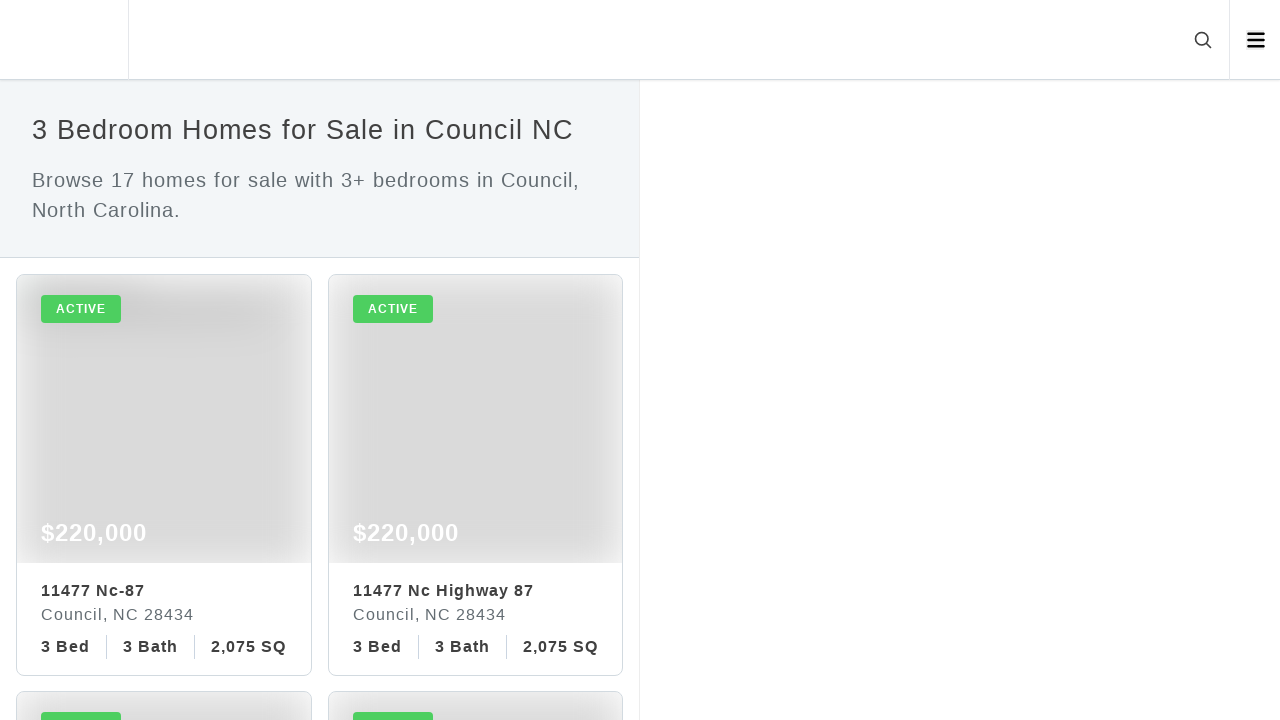

--- FILE ---
content_type: text/html; charset=utf-8
request_url: https://reddoorcompany.com/search/bedrooms-3/city-council/property_type-residential/sale_type-sale
body_size: 18942
content:
<!DOCTYPE html><html lang="en"><head><meta charSet="utf-8" data-next-head=""/><meta name="viewport" content="width=device-width" data-next-head=""/><script data-next-head="">(function(w,d,s,l,i){w[l]=w[l]||[];w[l].push({'gtm.start':
            new Date().getTime(),event:'gtm.js'});var f=d.getElementsByTagName(s)[0],
            j=d.createElement(s),dl=l!='dataLayer'?'&l='+l:'';j.async=true;j.src=
            'https://www.googletagmanager.com/gtm.js?id='+i+dl;f.parentNode.insertBefore(j,f);
            })(window,document,'script','dataLayer','GTM-P4ZJT4V');</script><title data-next-head="">North Carolina Homes for Sale</title><meta name="description" content="Browse homes for sale in North Carolina. Click to view photos and pricing for 17 homes for sale." data-next-head=""/><meta name="robots" content="index, follow, max-image-preview:large" data-next-head=""/><meta property="og:title" content="North Carolina Homes for Sale" data-next-head=""/><meta property="og:url" content="https://reddoorcompany.com/search/bedrooms-3/city-council/property_type-residential/sale_type-sale" data-next-head=""/><meta property="og:locale" content="en_US" data-next-head=""/><meta property="og:type" content="website" data-next-head=""/><meta property="og:description" content="Browse homes for sale in North Carolina. Click to view photos and pricing for 17 homes for sale." data-next-head=""/><meta property="og:site_name" content="Red Door Company" data-next-head=""/><meta property="og:image" content="https://cdn.photos.sparkplatform.com/tri/20250709135351754411000000-o.jpg" data-next-head=""/><link rel="canonical" href="https://reddoorcompany.com/search/bedrooms-3/city-council/property_type-residential/sale_type-sale" data-next-head=""/><link rel="preload" as="image" href="https://cdn.photos.sparkplatform.com/tri/20250709135351754411000000-o.jpg" data-next-head=""/><script async="" type="text/javascript" src="/js/newrelic.js"></script><link data-next-font="" rel="preconnect" href="/" crossorigin="anonymous"/><link rel="preload" href="/_next/static/css/c55b345ea54386f7.css" as="style"/><link rel="stylesheet" href="/_next/static/css/c55b345ea54386f7.css" data-n-g=""/><link rel="preload" href="/_next/static/css/be9382e88af531e4.css" as="style"/><link rel="stylesheet" href="/_next/static/css/be9382e88af531e4.css" data-n-p=""/><link rel="preload" href="/_next/static/css/b95c2ceb815dee6b.css" as="style"/><link rel="stylesheet" href="/_next/static/css/b95c2ceb815dee6b.css" data-n-p=""/><noscript data-n-css=""></noscript><script defer="" nomodule="" src="/_next/static/chunks/polyfills-42372ed130431b0a.js"></script><script src="/_next/static/chunks/webpack-e0701a97f6a20f4b.js" defer=""></script><script src="/_next/static/chunks/framework-e4f935a0d9f5a98d.js" defer=""></script><script src="/_next/static/chunks/main-6fde8e364941772f.js" defer=""></script><script src="/_next/static/chunks/pages/_app-5c35a443915f9bca.js" defer=""></script><script src="/_next/static/chunks/47c19d52-c9a65cece81f1329.js" defer=""></script><script src="/_next/static/chunks/12142dde-7a526f6a5403c9b8.js" defer=""></script><script src="/_next/static/chunks/845-c3e6e46e38f2d415.js" defer=""></script><script src="/_next/static/chunks/432-2c47495870679325.js" defer=""></script><script src="/_next/static/chunks/460-fb35148f3a5df5fd.js" defer=""></script><script src="/_next/static/chunks/157-1a2375d747e2bac0.js" defer=""></script><script src="/_next/static/chunks/pages/search/%5B...slugs%5D-f51de2574140260f.js" defer=""></script><script src="/_next/static/E4eQgL4X1pkHXVqougP9t/_buildManifest.js" defer=""></script><script src="/_next/static/E4eQgL4X1pkHXVqougP9t/_ssgManifest.js" defer=""></script></head><body><div id="__next"><noscript><iframe src="https://www.googletagmanager.com/ns.html?id=GTM-P4ZJT4V" height="0" width="0" style="display:none;visibility:hidden"></iframe></noscript><style>
    #nprogress {
      pointer-events: none;
    }
    #nprogress .bar {
      background: #d03528;
      position: fixed;
      z-index: 9999;
      top: 0;
      left: 0;
      width: 100%;
      height: 3px;
    }
    #nprogress .peg {
      display: block;
      position: absolute;
      right: 0px;
      width: 100px;
      height: 100%;
      box-shadow: 0 0 10px #d03528, 0 0 5px #d03528;
      opacity: 1;
      -webkit-transform: rotate(3deg) translate(0px, -4px);
      -ms-transform: rotate(3deg) translate(0px, -4px);
      transform: rotate(3deg) translate(0px, -4px);
    }
    #nprogress .spinner {
      display: block;
      position: fixed;
      z-index: 1031;
      top: 15px;
      right: 15px;
    }
    #nprogress .spinner-icon {
      width: 18px;
      height: 18px;
      box-sizing: border-box;
      border: solid 2px transparent;
      border-top-color: #d03528;
      border-left-color: #d03528;
      border-radius: 50%;
      -webkit-animation: nprogresss-spinner 400ms linear infinite;
      animation: nprogress-spinner 400ms linear infinite;
    }
    .nprogress-custom-parent {
      overflow: hidden;
      position: relative;
    }
    .nprogress-custom-parent #nprogress .spinner,
    .nprogress-custom-parent #nprogress .bar {
      position: absolute;
    }
    @-webkit-keyframes nprogress-spinner {
      0% {
        -webkit-transform: rotate(0deg);
      }
      100% {
        -webkit-transform: rotate(360deg);
      }
    }
    @keyframes nprogress-spinner {
      0% {
        transform: rotate(0deg);
      }
      100% {
        transform: rotate(360deg);
      }
    }
  </style><div class="min-h-screen"><div class="navbar_root___VN2m"><div class="navbar_logo__cXiSv"><a href="/"><div class="relative w-7 h-7 md:w-10 md:h-10"><span style="box-sizing:border-box;display:block;overflow:hidden;width:initial;height:initial;background:none;opacity:1;border:0;margin:0;padding:0;position:absolute;top:0;left:0;bottom:0;right:0"><img alt="Red Door Company" src="[data-uri]" decoding="async" data-nimg="fill" style="position:absolute;top:0;left:0;bottom:0;right:0;box-sizing:border-box;padding:0;border:none;margin:auto;display:block;width:0;height:0;min-width:100%;max-width:100%;min-height:100%;max-height:100%;object-fit:cover;object-position:center"/><noscript><img alt="Red Door Company" loading="lazy" decoding="async" data-nimg="fill" style="position:absolute;top:0;left:0;bottom:0;right:0;box-sizing:border-box;padding:0;border:none;margin:auto;display:block;width:0;height:0;min-width:100%;max-width:100%;min-height:100%;max-height:100%;object-fit:cover;object-position:center" src="/images/logo/square.png"/></noscript></span></div></a></div><div class="navbar_search__VF8Fg"><div class="navbar_tags__3_A_m inline-flex"><div class="hidden sm:inline-flex gap-x-3"></div><div class="inline-flex sm:hidden gap-x-2"></div></div><div class="px-2 md:px-4 md:pl-6 z-10 ml-auto"><svg xmlns="http://www.w3.org/2000/svg" fill="none" viewBox="0 0 24 24" stroke-width="1.5" stroke="currentColor" aria-hidden="true" data-slot="icon" class="cursor-pointer w-3.5 h-4 md:w-5 md:h-5 stroke-2 hover:text-primary"><path stroke-linecap="round" stroke-linejoin="round" d="m21 21-5.197-5.197m0 0A7.5 7.5 0 1 0 5.196 5.196a7.5 7.5 0 0 0 10.607 10.607Z"></path></svg></div></div><div class="navbar_navbar___SIas"><ul><li><button aria-label="Open menu" class="w-[14px] md:w-[18.5px]"><svg xmlns="http://www.w3.org/2000/svg" viewBox="0 0 448 512" alt="Icon" class="w-4 md:w-5 h-4 md:h-5"><path d="M0 96C0 78.33 14.33 64 32 64H416C433.7 64 448 78.33 448 96C448 113.7 433.7 128 416 128H32C14.33 128 0 113.7 0 96zM0 256C0 238.3 14.33 224 32 224H416C433.7 224 448 238.3 448 256C448 273.7 433.7 288 416 288H32C14.33 288 0 273.7 0 256zM416 448H32C14.33 448 0 433.7 0 416C0 398.3 14.33 384 32 384H416C433.7 384 448 398.3 448 416C448 433.7 433.7 448 416 448z"></path></svg></button></li></ul></div></div><main class="w-full overflow-x-hidden"><div class="w-full md:grid md:grid-cols-2 fixed top-12 md:top-20"><section id="listings-card" class="overflow-x-hidden overflow-y-auto z-30 relative bg-white border-r border-gallery pb-20 md:pb-0 h-[calc(100vh-2rem)] md:h-[calc(100vh-5rem)]"><div class="border-b border-bombay"><div class="title-description_title-description__VGzpc"><h1 class="text-h4 md:text-h4-md xl:text-h4-xl mb-4">3 Bedroom Homes for Sale in Council NC</h1><p class="text-p1 md:text-p1-md xl:text-p1-xl text-muted">Browse 17 homes for sale with 3+ bedrooms in Council, North Carolina.</p></div></div><div class="listing-cards px-4 py-2 md:grid lg:grid-cols-2 lg:gap-x-4"><div class="pt-2 pb-0 cursor-pointer"><a class="relative card_root__wzoJw" href="https://reddoorcompany.com/listing/11477-nc87-council-nc-28434"><div class="card_top__J2oKi"><div class="card_slide-item__3ekgk"><span style="box-sizing:border-box;display:block;overflow:hidden;width:initial;height:initial;background:none;opacity:1;border:0;margin:0;padding:0;position:relative"><span style="box-sizing:border-box;display:block;width:initial;height:initial;background:none;opacity:1;border:0;margin:0;padding:0;padding-top:100%"></span><img alt="2-web-or-mls-DJI_20250703143318_0379_D" src="https://cdn.photos.sparkplatform.com/tri/20250709135351754411000000-o.jpg" decoding="async" data-nimg="responsive" class="" style="position:absolute;top:0;left:0;bottom:0;right:0;box-sizing:border-box;padding:0;border:none;margin:auto;display:block;width:0;height:0;min-width:100%;max-width:100%;min-height:100%;max-height:100%;object-fit:cover;background-size:cover;background-position:0% 0%;filter:blur(20px);background-image:url(&quot;[data-uri]&quot;)"/><noscript><img alt="2-web-or-mls-DJI_20250703143318_0379_D" loading="eager" decoding="async" data-nimg="responsive" style="position:absolute;top:0;left:0;bottom:0;right:0;box-sizing:border-box;padding:0;border:none;margin:auto;display:block;width:0;height:0;min-width:100%;max-width:100%;min-height:100%;max-height:100%;object-fit:cover" class="" src="https://cdn.photos.sparkplatform.com/tri/20250709135351754411000000-o.jpg"/></noscript></span><div class="card_label__afdy5 card_active__g9IAR">active</div></div><div class="card_price__r65fx">$220,000</div><div class="card_gradient-overlay__swFb7"></div></div><div class="card_body___Qldt"><span class="text-h5 md:text-h5-md xl:text-h5-xl block mb-0 text-1xl font-bold whitespace-nowrap overflow-hidden">11477 Nc-87</span><span class="text-h6 md:text-h6-md xl:text-h6-xl block mb-2 text-base text-muted whitespace-nowrap overflow-hidden">Council, NC 28434</span><ul class="card_listing-info-box__dqJnR list-none relative p-0 flex flex-nowrap whitespace-nowrap overflow-x-auto"><li>3 Bed</li><li>3 Bath</li><li>2,075 SQFT</li></ul></div></a></div><div class="pt-2 pb-0 cursor-pointer"><a class="relative card_root__wzoJw" href="https://reddoorcompany.com/listing/11477-nc-highway-87-council-nc-28434"><div class="card_top__J2oKi"><div class="card_slide-item__3ekgk"><span style="box-sizing:border-box;display:block;overflow:hidden;width:initial;height:initial;background:none;opacity:1;border:0;margin:0;padding:0;position:relative"><span style="box-sizing:border-box;display:block;width:initial;height:initial;background:none;opacity:1;border:0;margin:0;padding:0;padding-top:100%"></span><img alt="1-web-or-mls-1-print-DJI_20250703143318_" src="[data-uri]" decoding="async" data-nimg="responsive" class="" style="position:absolute;top:0;left:0;bottom:0;right:0;box-sizing:border-box;padding:0;border:none;margin:auto;display:block;width:0;height:0;min-width:100%;max-width:100%;min-height:100%;max-height:100%;object-fit:cover;background-size:cover;background-position:0% 0%;filter:blur(20px);background-image:url(&quot;[data-uri]&quot;)"/><noscript><img alt="1-web-or-mls-1-print-DJI_20250703143318_" loading="lazy" decoding="async" data-nimg="responsive" style="position:absolute;top:0;left:0;bottom:0;right:0;box-sizing:border-box;padding:0;border:none;margin:auto;display:block;width:0;height:0;min-width:100%;max-width:100%;min-height:100%;max-height:100%;object-fit:cover" class="" src="https://cdn.photos.sparkplatform.com/ncr/20250806183817201298000000-o.jpg"/></noscript></span><div class="card_label__afdy5 card_active__g9IAR">active</div></div><div class="card_price__r65fx">$220,000</div><div class="card_gradient-overlay__swFb7"></div></div><div class="card_body___Qldt"><span class="text-h5 md:text-h5-md xl:text-h5-xl block mb-0 text-1xl font-bold whitespace-nowrap overflow-hidden">11477 Nc Highway 87</span><span class="text-h6 md:text-h6-md xl:text-h6-xl block mb-2 text-base text-muted whitespace-nowrap overflow-hidden">Council, NC 28434</span><ul class="card_listing-info-box__dqJnR list-none relative p-0 flex flex-nowrap whitespace-nowrap overflow-x-auto"><li>3 Bed</li><li>3 Bath</li><li>2,075 SQFT</li></ul></div></a></div><div class="pt-2 pb-0 cursor-pointer"><a class="relative card_root__wzoJw" href="https://reddoorcompany.com/listing/148-sleepy-drive-council-nc-28434"><div class="card_top__J2oKi"><div class="card_slide-item__3ekgk"><span style="box-sizing:border-box;display:block;overflow:hidden;width:initial;height:initial;background:none;opacity:1;border:0;margin:0;padding:0;position:relative"><span style="box-sizing:border-box;display:block;width:initial;height:initial;background:none;opacity:1;border:0;margin:0;padding:0;padding-top:100%"></span><img alt="1-web-or-mls-Front" src="[data-uri]" decoding="async" data-nimg="responsive" class="" style="position:absolute;top:0;left:0;bottom:0;right:0;box-sizing:border-box;padding:0;border:none;margin:auto;display:block;width:0;height:0;min-width:100%;max-width:100%;min-height:100%;max-height:100%;object-fit:cover;background-size:cover;background-position:0% 0%;filter:blur(20px);background-image:url(&quot;[data-uri]&quot;)"/><noscript><img alt="1-web-or-mls-Front" loading="lazy" decoding="async" data-nimg="responsive" style="position:absolute;top:0;left:0;bottom:0;right:0;box-sizing:border-box;padding:0;border:none;margin:auto;display:block;width:0;height:0;min-width:100%;max-width:100%;min-height:100%;max-height:100%;object-fit:cover" class="" src="https://cdn.photos.sparkplatform.com/ncr/20251026133843199107000000-o.jpg"/></noscript></span><div class="card_label__afdy5 card_active__g9IAR">active</div></div><div class="card_price__r65fx">$199,900</div><div class="card_gradient-overlay__swFb7"></div></div><div class="card_body___Qldt"><span class="text-h5 md:text-h5-md xl:text-h5-xl block mb-0 text-1xl font-bold whitespace-nowrap overflow-hidden">148 Sleepy Drive</span><span class="text-h6 md:text-h6-md xl:text-h6-xl block mb-2 text-base text-muted whitespace-nowrap overflow-hidden">Council, NC 28434</span><ul class="card_listing-info-box__dqJnR list-none relative p-0 flex flex-nowrap whitespace-nowrap overflow-x-auto"><li>3 Bed</li><li>2 Bath</li><li>1,250 SQFT</li></ul></div></a></div><div class="pt-2 pb-0 cursor-pointer"><a class="relative card_root__wzoJw" href="https://reddoorcompany.com/listing/308-cord-road-council-nc-28434"><div class="card_top__J2oKi"><div class="card_slide-item__3ekgk"><span style="box-sizing:border-box;display:block;overflow:hidden;width:initial;height:initial;background:none;opacity:1;border:0;margin:0;padding:0;position:relative"><span style="box-sizing:border-box;display:block;width:initial;height:initial;background:none;opacity:1;border:0;margin:0;padding:0;padding-top:100%"></span><img alt="139_0978" src="[data-uri]" decoding="async" data-nimg="responsive" class="" style="position:absolute;top:0;left:0;bottom:0;right:0;box-sizing:border-box;padding:0;border:none;margin:auto;display:block;width:0;height:0;min-width:100%;max-width:100%;min-height:100%;max-height:100%;object-fit:cover;background-size:cover;background-position:0% 0%;filter:blur(20px);background-image:url(&quot;[data-uri]&quot;)"/><noscript><img alt="139_0978" loading="lazy" decoding="async" data-nimg="responsive" style="position:absolute;top:0;left:0;bottom:0;right:0;box-sizing:border-box;padding:0;border:none;margin:auto;display:block;width:0;height:0;min-width:100%;max-width:100%;min-height:100%;max-height:100%;object-fit:cover" class="" src="https://cdn.photos.sparkplatform.com/ncr/20250910154952730132000000-o.jpg"/></noscript></span><div class="card_label__afdy5 card_active__g9IAR">active</div></div><div class="card_price__r65fx">$189,800</div><div class="card_gradient-overlay__swFb7"></div></div><div class="card_body___Qldt"><span class="text-h5 md:text-h5-md xl:text-h5-xl block mb-0 text-1xl font-bold whitespace-nowrap overflow-hidden">308 Cord Road</span><span class="text-h6 md:text-h6-md xl:text-h6-xl block mb-2 text-base text-muted whitespace-nowrap overflow-hidden">Council, NC 28434</span><ul class="card_listing-info-box__dqJnR list-none relative p-0 flex flex-nowrap whitespace-nowrap overflow-x-auto"><li>4 Bed</li><li>2 Bath</li><li>1,822 SQFT</li></ul></div></a></div><div class="pt-2 pb-0 cursor-pointer"><a class="relative card_root__wzoJw" href="https://reddoorcompany.com/listing/483-cord-road-council-nc-28434"><div class="card_top__J2oKi"><div class="card_slide-item__3ekgk"><span style="box-sizing:border-box;display:block;overflow:hidden;width:initial;height:initial;background:none;opacity:1;border:0;margin:0;padding:0;position:relative"><span style="box-sizing:border-box;display:block;width:initial;height:initial;background:none;opacity:1;border:0;margin:0;padding:0;padding-top:100%"></span><img alt="Kitchen" src="[data-uri]" decoding="async" data-nimg="responsive" class="" style="position:absolute;top:0;left:0;bottom:0;right:0;box-sizing:border-box;padding:0;border:none;margin:auto;display:block;width:0;height:0;min-width:100%;max-width:100%;min-height:100%;max-height:100%;object-fit:cover;background-size:cover;background-position:0% 0%;filter:blur(20px);background-image:url(&quot;[data-uri]&quot;)"/><noscript><img alt="Kitchen" loading="lazy" decoding="async" data-nimg="responsive" style="position:absolute;top:0;left:0;bottom:0;right:0;box-sizing:border-box;padding:0;border:none;margin:auto;display:block;width:0;height:0;min-width:100%;max-width:100%;min-height:100%;max-height:100%;object-fit:cover" class="" src="https://cdn.photos.sparkplatform.com/ncr/20240503213049747110000000-o.jpg"/></noscript></span><div class="card_label__afdy5 card_sold___5rDb">sold</div></div><div class="card_price__r65fx">$219,000</div><div class="card_gradient-overlay__swFb7"></div></div><div class="card_body___Qldt"><span class="text-h5 md:text-h5-md xl:text-h5-xl block mb-0 text-1xl font-bold whitespace-nowrap overflow-hidden">483 Cord Road</span><span class="text-h6 md:text-h6-md xl:text-h6-xl block mb-2 text-base text-muted whitespace-nowrap overflow-hidden">Council, NC 28434</span><ul class="card_listing-info-box__dqJnR list-none relative p-0 flex flex-nowrap whitespace-nowrap overflow-x-auto"><li>4 Bed</li><li>2 Bath</li><li>1,670 SQFT</li></ul></div></a></div><div class="pt-2 pb-0 cursor-pointer"><a class="relative card_root__wzoJw" href="https://reddoorcompany.com/listing/10436-nc-highway-87-council-nc-28434"><div class="card_top__J2oKi"><div class="card_slide-item__3ekgk"><span style="box-sizing:border-box;display:block;overflow:hidden;width:initial;height:initial;background:none;opacity:1;border:0;margin:0;padding:0;position:relative"><span style="box-sizing:border-box;display:block;width:initial;height:initial;background:none;opacity:1;border:0;margin:0;padding:0;padding-top:100%"></span><img alt="10436-NC-HWY-87-E-06302025_211913" src="[data-uri]" decoding="async" data-nimg="responsive" class="" style="position:absolute;top:0;left:0;bottom:0;right:0;box-sizing:border-box;padding:0;border:none;margin:auto;display:block;width:0;height:0;min-width:100%;max-width:100%;min-height:100%;max-height:100%;object-fit:cover;background-size:cover;background-position:0% 0%;filter:blur(20px);background-image:url(&quot;[data-uri]&quot;)"/><noscript><img alt="10436-NC-HWY-87-E-06302025_211913" loading="lazy" decoding="async" data-nimg="responsive" style="position:absolute;top:0;left:0;bottom:0;right:0;box-sizing:border-box;padding:0;border:none;margin:auto;display:block;width:0;height:0;min-width:100%;max-width:100%;min-height:100%;max-height:100%;object-fit:cover" class="" src="https://cdn.photos.sparkplatform.com/ncr/20250701022306340689000000-o.jpg"/></noscript></span><div class="card_label__afdy5 card_sold___5rDb">sold</div></div><div class="card_price__r65fx">$485,000</div><div class="card_gradient-overlay__swFb7"></div></div><div class="card_body___Qldt"><span class="text-h5 md:text-h5-md xl:text-h5-xl block mb-0 text-1xl font-bold whitespace-nowrap overflow-hidden">10436 Nc Highway 87</span><span class="text-h6 md:text-h6-md xl:text-h6-xl block mb-2 text-base text-muted whitespace-nowrap overflow-hidden">Council, NC 28434</span><ul class="card_listing-info-box__dqJnR list-none relative p-0 flex flex-nowrap whitespace-nowrap overflow-x-auto"><li>3 Bed</li><li>1 Bath</li><li>1,996 SQFT</li></ul></div></a></div><div class="pt-2 pb-0 cursor-pointer"><a class="relative card_root__wzoJw" href="https://reddoorcompany.com/listing/11477-nc-highway-87-council-nc-28434"><div class="card_top__J2oKi"><div class="card_slide-item__3ekgk"><span style="box-sizing:border-box;display:block;overflow:hidden;width:initial;height:initial;background:none;opacity:1;border:0;margin:0;padding:0;position:relative"><span style="box-sizing:border-box;display:block;width:initial;height:initial;background:none;opacity:1;border:0;margin:0;padding:0;padding-top:100%"></span><img alt="11477nc87_00001" src="[data-uri]" decoding="async" data-nimg="responsive" class="" style="position:absolute;top:0;left:0;bottom:0;right:0;box-sizing:border-box;padding:0;border:none;margin:auto;display:block;width:0;height:0;min-width:100%;max-width:100%;min-height:100%;max-height:100%;object-fit:cover;background-size:cover;background-position:0% 0%;filter:blur(20px);background-image:url(&quot;[data-uri]&quot;)"/><noscript><img alt="11477nc87_00001" loading="lazy" decoding="async" data-nimg="responsive" style="position:absolute;top:0;left:0;bottom:0;right:0;box-sizing:border-box;padding:0;border:none;margin:auto;display:block;width:0;height:0;min-width:100%;max-width:100%;min-height:100%;max-height:100%;object-fit:cover" class="" src="https://cdn.photos.sparkplatform.com/ncr/20241017170306048457000000-o.jpg"/></noscript></span><div class="card_label__afdy5 card_sold___5rDb">sold</div></div><div class="card_price__r65fx">$150,000</div><div class="card_gradient-overlay__swFb7"></div></div><div class="card_body___Qldt"><span class="text-h5 md:text-h5-md xl:text-h5-xl block mb-0 text-1xl font-bold whitespace-nowrap overflow-hidden">11477 Nc Highway 87</span><span class="text-h6 md:text-h6-md xl:text-h6-xl block mb-2 text-base text-muted whitespace-nowrap overflow-hidden">Council, NC 28434</span><ul class="card_listing-info-box__dqJnR list-none relative p-0 flex flex-nowrap whitespace-nowrap overflow-x-auto"><li>3 Bed</li><li>3 Bath</li><li>2,148 SQFT</li></ul></div></a></div><div class="pt-2 pb-0 cursor-pointer"><a class="relative card_root__wzoJw" href="https://reddoorcompany.com/listing/10436-nc-highway-87-e-council-nc-28434"><div class="card_top__J2oKi"><div class="card_slide-item__3ekgk"><span style="box-sizing:border-box;display:block;overflow:hidden;width:initial;height:initial;background:none;opacity:1;border:0;margin:0;padding:0;position:relative"><span style="box-sizing:border-box;display:block;width:initial;height:initial;background:none;opacity:1;border:0;margin:0;padding:0;padding-top:100%"></span><img alt="IMG_8788" src="[data-uri]" decoding="async" data-nimg="responsive" class="" style="position:absolute;top:0;left:0;bottom:0;right:0;box-sizing:border-box;padding:0;border:none;margin:auto;display:block;width:0;height:0;min-width:100%;max-width:100%;min-height:100%;max-height:100%;object-fit:cover;background-size:cover;background-position:0% 0%;filter:blur(20px);background-image:url(&quot;[data-uri]&quot;)"/><noscript><img alt="IMG_8788" loading="lazy" decoding="async" data-nimg="responsive" style="position:absolute;top:0;left:0;bottom:0;right:0;box-sizing:border-box;padding:0;border:none;margin:auto;display:block;width:0;height:0;min-width:100%;max-width:100%;min-height:100%;max-height:100%;object-fit:cover" class="" src="https://cdn.photos.sparkplatform.com/ncr/20230929154507407337000000-o.jpg"/></noscript></span><div class="card_label__afdy5 card_sold___5rDb">sold</div></div><div class="card_price__r65fx">$440,500</div><div class="card_gradient-overlay__swFb7"></div></div><div class="card_body___Qldt"><span class="text-h5 md:text-h5-md xl:text-h5-xl block mb-0 text-1xl font-bold whitespace-nowrap overflow-hidden">10436 Nc Highway 87 E</span><span class="text-h6 md:text-h6-md xl:text-h6-xl block mb-2 text-base text-muted whitespace-nowrap overflow-hidden">Council, NC 28434</span><ul class="card_listing-info-box__dqJnR list-none relative p-0 flex flex-nowrap whitespace-nowrap overflow-x-auto"><li>3 Bed</li><li>1 Bath</li><li>1,996 SQFT</li></ul></div></a></div><div class="pt-2 pb-0 cursor-pointer"><a class="relative card_root__wzoJw" href="https://reddoorcompany.com/listing/17300-e-nc-hwy-87-council-nc-28434"><div class="card_top__J2oKi"><div class="card_slide-item__3ekgk"><span style="box-sizing:border-box;display:block;overflow:hidden;width:initial;height:initial;background:none;opacity:1;border:0;margin:0;padding:0;position:relative"><span style="box-sizing:border-box;display:block;width:initial;height:initial;background:none;opacity:1;border:0;margin:0;padding:0;padding-top:100%"></span><img alt="Primary Photo" src="[data-uri]" decoding="async" data-nimg="responsive" class="" style="position:absolute;top:0;left:0;bottom:0;right:0;box-sizing:border-box;padding:0;border:none;margin:auto;display:block;width:0;height:0;min-width:100%;max-width:100%;min-height:100%;max-height:100%;object-fit:cover;background-size:cover;background-position:0% 0%;filter:blur(20px);background-image:url(&quot;[data-uri]&quot;)"/><noscript><img alt="Primary Photo" loading="lazy" decoding="async" data-nimg="responsive" style="position:absolute;top:0;left:0;bottom:0;right:0;box-sizing:border-box;padding:0;border:none;margin:auto;display:block;width:0;height:0;min-width:100%;max-width:100%;min-height:100%;max-height:100%;object-fit:cover" class="" src="https://cdn.photos.sparkplatform.com/ncr/20160119011545022005000000-o.jpg"/></noscript></span><div class="card_label__afdy5 card_sold___5rDb">sold</div></div><div class="card_price__r65fx">$325,000</div><div class="card_gradient-overlay__swFb7"></div></div><div class="card_body___Qldt"><span class="text-h5 md:text-h5-md xl:text-h5-xl block mb-0 text-1xl font-bold whitespace-nowrap overflow-hidden">17300 E NC Hwy 87</span><span class="text-h6 md:text-h6-md xl:text-h6-xl block mb-2 text-base text-muted whitespace-nowrap overflow-hidden">Council, NC 28434</span><ul class="card_listing-info-box__dqJnR list-none relative p-0 flex flex-nowrap whitespace-nowrap overflow-x-auto"><li>3 Bed</li><li>3 Bath</li><li>2,101 SQFT</li></ul></div></a></div><div class="pt-2 pb-0 cursor-pointer"><a class="relative card_root__wzoJw" href="https://reddoorcompany.com/listing/311-hummingbird-lane-council-nc-28434"><div class="card_top__J2oKi"><div class="card_slide-item__3ekgk"><span style="box-sizing:border-box;display:block;overflow:hidden;width:initial;height:initial;background:none;opacity:1;border:0;margin:0;padding:0;position:relative"><span style="box-sizing:border-box;display:block;width:initial;height:initial;background:none;opacity:1;border:0;margin:0;padding:0;padding-top:100%"></span><img alt="FRONT" src="[data-uri]" decoding="async" data-nimg="responsive" class="" style="position:absolute;top:0;left:0;bottom:0;right:0;box-sizing:border-box;padding:0;border:none;margin:auto;display:block;width:0;height:0;min-width:100%;max-width:100%;min-height:100%;max-height:100%;object-fit:cover;background-size:cover;background-position:0% 0%;filter:blur(20px);background-image:url(&quot;[data-uri]&quot;)"/><noscript><img alt="FRONT" loading="lazy" decoding="async" data-nimg="responsive" style="position:absolute;top:0;left:0;bottom:0;right:0;box-sizing:border-box;padding:0;border:none;margin:auto;display:block;width:0;height:0;min-width:100%;max-width:100%;min-height:100%;max-height:100%;object-fit:cover" class="" src="https://cdn.photos.sparkplatform.com/ncr/20230613171644138129000000-o.jpg"/></noscript></span><div class="card_label__afdy5 card_sold___5rDb">sold</div></div><div class="card_price__r65fx">$519,000</div><div class="card_gradient-overlay__swFb7"></div></div><div class="card_body___Qldt"><span class="text-h5 md:text-h5-md xl:text-h5-xl block mb-0 text-1xl font-bold whitespace-nowrap overflow-hidden">311 Hummingbird Lane</span><span class="text-h6 md:text-h6-md xl:text-h6-xl block mb-2 text-base text-muted whitespace-nowrap overflow-hidden">Council, NC 28434</span><ul class="card_listing-info-box__dqJnR list-none relative p-0 flex flex-nowrap whitespace-nowrap overflow-x-auto"><li>3 Bed</li><li>3 Bath</li><li>2,541 SQFT</li></ul></div></a></div><div class="pt-2 pb-0 cursor-pointer"><a class="relative card_root__wzoJw" href="https://reddoorcompany.com/listing/255-hummingbird-lane-council-nc-28434"><div class="card_top__J2oKi"><div class="card_slide-item__3ekgk"><span style="box-sizing:border-box;display:block;overflow:hidden;width:initial;height:initial;background:none;opacity:1;border:0;margin:0;padding:0;position:relative"><span style="box-sizing:border-box;display:block;width:initial;height:initial;background:none;opacity:1;border:0;margin:0;padding:0;padding-top:100%"></span><img alt="Front" src="[data-uri]" decoding="async" data-nimg="responsive" class="" style="position:absolute;top:0;left:0;bottom:0;right:0;box-sizing:border-box;padding:0;border:none;margin:auto;display:block;width:0;height:0;min-width:100%;max-width:100%;min-height:100%;max-height:100%;object-fit:cover;background-size:cover;background-position:0% 0%;filter:blur(20px);background-image:url(&quot;[data-uri]&quot;)"/><noscript><img alt="Front" loading="lazy" decoding="async" data-nimg="responsive" style="position:absolute;top:0;left:0;bottom:0;right:0;box-sizing:border-box;padding:0;border:none;margin:auto;display:block;width:0;height:0;min-width:100%;max-width:100%;min-height:100%;max-height:100%;object-fit:cover" class="" src="https://cdn.photos.sparkplatform.com/ncr/20201209143639540733000000-o.jpg"/></noscript></span><div class="card_label__afdy5 card_sold___5rDb">sold</div></div><div class="card_price__r65fx">$396,000</div><div class="card_gradient-overlay__swFb7"></div></div><div class="card_body___Qldt"><span class="text-h5 md:text-h5-md xl:text-h5-xl block mb-0 text-1xl font-bold whitespace-nowrap overflow-hidden">255 Hummingbird Lane</span><span class="text-h6 md:text-h6-md xl:text-h6-xl block mb-2 text-base text-muted whitespace-nowrap overflow-hidden">Council, NC 28434</span><ul class="card_listing-info-box__dqJnR list-none relative p-0 flex flex-nowrap whitespace-nowrap overflow-x-auto"><li>3 Bed</li><li>3 Bath</li><li>3,246 SQFT</li></ul></div></a></div><div class="pt-2 pb-0 cursor-pointer"><a class="relative card_root__wzoJw" href="https://reddoorcompany.com/listing/5643-white-plains-church-road-council-nc-28434"><div class="card_top__J2oKi"><div class="card_slide-item__3ekgk"><span style="box-sizing:border-box;display:block;overflow:hidden;width:initial;height:initial;background:none;opacity:1;border:0;margin:0;padding:0;position:relative"><span style="box-sizing:border-box;display:block;width:initial;height:initial;background:none;opacity:1;border:0;margin:0;padding:0;padding-top:100%"></span><img alt="Front Elevation" src="[data-uri]" decoding="async" data-nimg="responsive" class="" style="position:absolute;top:0;left:0;bottom:0;right:0;box-sizing:border-box;padding:0;border:none;margin:auto;display:block;width:0;height:0;min-width:100%;max-width:100%;min-height:100%;max-height:100%;object-fit:cover;background-size:cover;background-position:0% 0%;filter:blur(20px);background-image:url(&quot;[data-uri]&quot;)"/><noscript><img alt="Front Elevation" loading="lazy" decoding="async" data-nimg="responsive" style="position:absolute;top:0;left:0;bottom:0;right:0;box-sizing:border-box;padding:0;border:none;margin:auto;display:block;width:0;height:0;min-width:100%;max-width:100%;min-height:100%;max-height:100%;object-fit:cover" class="" src="https://cdn.photos.sparkplatform.com/ncr/20210108185017696577000000-o.jpg"/></noscript></span><div class="card_label__afdy5 card_sold___5rDb">sold</div></div><div class="card_price__r65fx">$154,900</div><div class="card_gradient-overlay__swFb7"></div></div><div class="card_body___Qldt"><span class="text-h5 md:text-h5-md xl:text-h5-xl block mb-0 text-1xl font-bold whitespace-nowrap overflow-hidden">5643 White Plains Church Road</span><span class="text-h6 md:text-h6-md xl:text-h6-xl block mb-2 text-base text-muted whitespace-nowrap overflow-hidden">Council, NC 28434</span><ul class="card_listing-info-box__dqJnR list-none relative p-0 flex flex-nowrap whitespace-nowrap overflow-x-auto"><li>3 Bed</li><li>2 Bath</li><li>1,462 SQFT</li></ul></div></a></div><div class="pt-2 pb-0 cursor-pointer"><a class="relative card_root__wzoJw" href="https://reddoorcompany.com/listing/1741-microwave-tower-road-council-nc-28434"><div class="card_top__J2oKi"><div class="card_slide-item__3ekgk"><span style="box-sizing:border-box;display:block;overflow:hidden;width:initial;height:initial;background:none;opacity:1;border:0;margin:0;padding:0;position:relative"><span style="box-sizing:border-box;display:block;width:initial;height:initial;background:none;opacity:1;border:0;margin:0;padding:0;padding-top:100%"></span><img alt="Front Yard" src="[data-uri]" decoding="async" data-nimg="responsive" class="" style="position:absolute;top:0;left:0;bottom:0;right:0;box-sizing:border-box;padding:0;border:none;margin:auto;display:block;width:0;height:0;min-width:100%;max-width:100%;min-height:100%;max-height:100%;object-fit:cover;background-size:cover;background-position:0% 0%;filter:blur(20px);background-image:url(&quot;[data-uri]&quot;)"/><noscript><img alt="Front Yard" loading="lazy" decoding="async" data-nimg="responsive" style="position:absolute;top:0;left:0;bottom:0;right:0;box-sizing:border-box;padding:0;border:none;margin:auto;display:block;width:0;height:0;min-width:100%;max-width:100%;min-height:100%;max-height:100%;object-fit:cover" class="" src="https://cdn.photos.sparkplatform.com/ncr/20231208041017986822000000-o.jpg"/></noscript></span><div class="card_label__afdy5 card_sold___5rDb">sold</div></div><div class="card_price__r65fx">$230,000</div><div class="card_gradient-overlay__swFb7"></div></div><div class="card_body___Qldt"><span class="text-h5 md:text-h5-md xl:text-h5-xl block mb-0 text-1xl font-bold whitespace-nowrap overflow-hidden">1741 Microwave Tower Road</span><span class="text-h6 md:text-h6-md xl:text-h6-xl block mb-2 text-base text-muted whitespace-nowrap overflow-hidden">Council, NC 28434</span><ul class="card_listing-info-box__dqJnR list-none relative p-0 flex flex-nowrap whitespace-nowrap overflow-x-auto"><li>3 Bed</li><li>2 Bath</li><li>2,170 SQFT</li></ul></div></a></div><div class="pt-2 pb-0 cursor-pointer"><a class="relative card_root__wzoJw" href="https://reddoorcompany.com/listing/1584-microwave-tower-road-council-nc-28434"><div class="card_top__J2oKi"><div class="card_slide-item__3ekgk"><span style="box-sizing:border-box;display:block;overflow:hidden;width:initial;height:initial;background:none;opacity:1;border:0;margin:0;padding:0;position:relative"><span style="box-sizing:border-box;display:block;width:initial;height:initial;background:none;opacity:1;border:0;margin:0;padding:0;padding-top:100%"></span><img alt="Front Elevation" src="[data-uri]" decoding="async" data-nimg="responsive" class="" style="position:absolute;top:0;left:0;bottom:0;right:0;box-sizing:border-box;padding:0;border:none;margin:auto;display:block;width:0;height:0;min-width:100%;max-width:100%;min-height:100%;max-height:100%;object-fit:cover;background-size:cover;background-position:0% 0%;filter:blur(20px);background-image:url(&quot;[data-uri]&quot;)"/><noscript><img alt="Front Elevation" loading="lazy" decoding="async" data-nimg="responsive" style="position:absolute;top:0;left:0;bottom:0;right:0;box-sizing:border-box;padding:0;border:none;margin:auto;display:block;width:0;height:0;min-width:100%;max-width:100%;min-height:100%;max-height:100%;object-fit:cover" class="" src="https://cdn.photos.sparkplatform.com/ncr/20190703153922114891000000-o.jpg"/></noscript></span><div class="card_label__afdy5 card_sold___5rDb">sold</div></div><div class="card_price__r65fx">$215,000</div><div class="card_gradient-overlay__swFb7"></div></div><div class="card_body___Qldt"><span class="text-h5 md:text-h5-md xl:text-h5-xl block mb-0 text-1xl font-bold whitespace-nowrap overflow-hidden">1584 Microwave Tower Road</span><span class="text-h6 md:text-h6-md xl:text-h6-xl block mb-2 text-base text-muted whitespace-nowrap overflow-hidden">Council, NC 28434</span><ul class="card_listing-info-box__dqJnR list-none relative p-0 flex flex-nowrap whitespace-nowrap overflow-x-auto"><li>3 Bed</li><li>3 Bath</li><li>3,724 SQFT</li></ul></div></a></div><div class="pt-2 pb-0 cursor-pointer"><a class="relative card_root__wzoJw" href="https://reddoorcompany.com/listing/2512-lisbon-road-council-nc-28434"><div class="card_top__J2oKi"><div class="card_slide-item__3ekgk"><span style="box-sizing:border-box;display:block;overflow:hidden;width:initial;height:initial;background:none;opacity:1;border:0;margin:0;padding:0;position:relative"><span style="box-sizing:border-box;display:block;width:initial;height:initial;background:none;opacity:1;border:0;margin:0;padding:0;padding-top:100%"></span><img alt="image0 (1)" src="[data-uri]" decoding="async" data-nimg="responsive" class="" style="position:absolute;top:0;left:0;bottom:0;right:0;box-sizing:border-box;padding:0;border:none;margin:auto;display:block;width:0;height:0;min-width:100%;max-width:100%;min-height:100%;max-height:100%;object-fit:cover;background-size:cover;background-position:0% 0%;filter:blur(20px);background-image:url(&quot;[data-uri]&quot;)"/><noscript><img alt="image0 (1)" loading="lazy" decoding="async" data-nimg="responsive" style="position:absolute;top:0;left:0;bottom:0;right:0;box-sizing:border-box;padding:0;border:none;margin:auto;display:block;width:0;height:0;min-width:100%;max-width:100%;min-height:100%;max-height:100%;object-fit:cover" class="" src="https://cdn.photos.sparkplatform.com/ncr/20230912185337961249000000-o.jpg"/></noscript></span><div class="card_label__afdy5 card_sold___5rDb">sold</div></div><div class="card_price__r65fx">$195,000</div><div class="card_gradient-overlay__swFb7"></div></div><div class="card_body___Qldt"><span class="text-h5 md:text-h5-md xl:text-h5-xl block mb-0 text-1xl font-bold whitespace-nowrap overflow-hidden">2512 Lisbon Road</span><span class="text-h6 md:text-h6-md xl:text-h6-xl block mb-2 text-base text-muted whitespace-nowrap overflow-hidden">Council, NC 28434</span><ul class="card_listing-info-box__dqJnR list-none relative p-0 flex flex-nowrap whitespace-nowrap overflow-x-auto"><li>3 Bed</li><li>2 Bath</li><li>1,825 SQFT</li></ul></div></a></div><div class="pt-2 pb-0 cursor-pointer"><a class="relative card_root__wzoJw" href="https://reddoorcompany.com/listing/807-grimsley-road-council-nc-28434"><div class="card_top__J2oKi"><div class="card_slide-item__3ekgk"><span style="box-sizing:border-box;display:block;overflow:hidden;width:initial;height:initial;background:none;opacity:1;border:0;margin:0;padding:0;position:relative"><span style="box-sizing:border-box;display:block;width:initial;height:initial;background:none;opacity:1;border:0;margin:0;padding:0;padding-top:100%"></span><img alt="DSCN1340" src="[data-uri]" decoding="async" data-nimg="responsive" class="" style="position:absolute;top:0;left:0;bottom:0;right:0;box-sizing:border-box;padding:0;border:none;margin:auto;display:block;width:0;height:0;min-width:100%;max-width:100%;min-height:100%;max-height:100%;object-fit:cover;background-size:cover;background-position:0% 0%;filter:blur(20px);background-image:url(&quot;[data-uri]&quot;)"/><noscript><img alt="DSCN1340" loading="lazy" decoding="async" data-nimg="responsive" style="position:absolute;top:0;left:0;bottom:0;right:0;box-sizing:border-box;padding:0;border:none;margin:auto;display:block;width:0;height:0;min-width:100%;max-width:100%;min-height:100%;max-height:100%;object-fit:cover" class="" src="https://cdn.photos.sparkplatform.com/ncr/20210730022200034177000000-o.jpg"/></noscript></span><div class="card_label__afdy5 card_sold___5rDb">sold</div></div><div class="card_price__r65fx">$123,000</div><div class="card_gradient-overlay__swFb7"></div></div><div class="card_body___Qldt"><span class="text-h5 md:text-h5-md xl:text-h5-xl block mb-0 text-1xl font-bold whitespace-nowrap overflow-hidden">807 Grimsley Road</span><span class="text-h6 md:text-h6-md xl:text-h6-xl block mb-2 text-base text-muted whitespace-nowrap overflow-hidden">Council, NC 28434</span><ul class="card_listing-info-box__dqJnR list-none relative p-0 flex flex-nowrap whitespace-nowrap overflow-x-auto"><li>4 Bed</li><li>3 Bath</li><li>1,665 SQFT</li></ul></div></a></div><div class="pt-2 pb-0 cursor-pointer"><a class="relative card_root__wzoJw" href="https://reddoorcompany.com/listing/11180-rosindale-road-council-nc-28434"><div class="card_top__J2oKi"><div class="card_slide-item__3ekgk"><span style="box-sizing:border-box;display:block;overflow:hidden;width:initial;height:initial;background:none;opacity:1;border:0;margin:0;padding:0;position:relative"><span style="box-sizing:border-box;display:block;width:initial;height:initial;background:none;opacity:1;border:0;margin:0;padding:0;padding-top:100%"></span><img alt="Shaw 1 - Front" src="[data-uri]" decoding="async" data-nimg="responsive" class="" style="position:absolute;top:0;left:0;bottom:0;right:0;box-sizing:border-box;padding:0;border:none;margin:auto;display:block;width:0;height:0;min-width:100%;max-width:100%;min-height:100%;max-height:100%;object-fit:cover;background-size:cover;background-position:0% 0%;filter:blur(20px);background-image:url(&quot;[data-uri]&quot;)"/><noscript><img alt="Shaw 1 - Front" loading="lazy" decoding="async" data-nimg="responsive" style="position:absolute;top:0;left:0;bottom:0;right:0;box-sizing:border-box;padding:0;border:none;margin:auto;display:block;width:0;height:0;min-width:100%;max-width:100%;min-height:100%;max-height:100%;object-fit:cover" class="" src="https://cdn.photos.sparkplatform.com/ncr/20171204172323944615000000-o.jpg"/></noscript></span><div class="card_label__afdy5 card_sold___5rDb">sold</div></div><div class="card_price__r65fx">$60,000</div><div class="card_gradient-overlay__swFb7"></div></div><div class="card_body___Qldt"><span class="text-h5 md:text-h5-md xl:text-h5-xl block mb-0 text-1xl font-bold whitespace-nowrap overflow-hidden">11180 Rosindale Road</span><span class="text-h6 md:text-h6-md xl:text-h6-xl block mb-2 text-base text-muted whitespace-nowrap overflow-hidden">Council, NC 28434</span><ul class="card_listing-info-box__dqJnR list-none relative p-0 flex flex-nowrap whitespace-nowrap overflow-x-auto"><li>4 Bed</li><li>3 Bath</li><li>2,240 SQFT</li></ul></div></a></div><div class="pt-2 pb-0 cursor-pointer"><a class="relative card_root__wzoJw" href="https://reddoorcompany.com/listing/9389-nc-hwy-87-east-council-nc-28434"><div class="card_top__J2oKi"><div class="card_slide-item__3ekgk"><span style="box-sizing:border-box;display:block;overflow:hidden;width:initial;height:initial;background:none;opacity:1;border:0;margin:0;padding:0;position:relative"><span style="box-sizing:border-box;display:block;width:initial;height:initial;background:none;opacity:1;border:0;margin:0;padding:0;padding-top:100%"></span><img alt="Back Deck View 1" src="[data-uri]" decoding="async" data-nimg="responsive" class="" style="position:absolute;top:0;left:0;bottom:0;right:0;box-sizing:border-box;padding:0;border:none;margin:auto;display:block;width:0;height:0;min-width:100%;max-width:100%;min-height:100%;max-height:100%;object-fit:cover;background-size:cover;background-position:0% 0%;filter:blur(20px);background-image:url(&quot;[data-uri]&quot;)"/><noscript><img alt="Back Deck View 1" loading="lazy" decoding="async" data-nimg="responsive" style="position:absolute;top:0;left:0;bottom:0;right:0;box-sizing:border-box;padding:0;border:none;margin:auto;display:block;width:0;height:0;min-width:100%;max-width:100%;min-height:100%;max-height:100%;object-fit:cover" class="" src="https://cdn.photos.sparkplatform.com/ncr/20170821211706382463000000-o.jpg"/></noscript></span><div class="card_label__afdy5 card_sold___5rDb">sold</div></div><div class="card_price__r65fx">$192,000</div><div class="card_gradient-overlay__swFb7"></div></div><div class="card_body___Qldt"><span class="text-h5 md:text-h5-md xl:text-h5-xl block mb-0 text-1xl font-bold whitespace-nowrap overflow-hidden">9389 Nc Hwy 87 East</span><span class="text-h6 md:text-h6-md xl:text-h6-xl block mb-2 text-base text-muted whitespace-nowrap overflow-hidden">Council, NC 28434</span><ul class="card_listing-info-box__dqJnR list-none relative p-0 flex flex-nowrap whitespace-nowrap overflow-x-auto"><li>3 Bed</li><li>2 Bath</li><li>2,193 SQFT</li></ul></div></a></div></div><div class="px-3.5 py-1"><div class="faq-section mb-4"><h2 class="text-h4 md:text-h4-md xl:text-h4-xl mt-4 mb-9">Frequently Asked Questions</h2><dl><div class="mb-9"><dt class="flex items-center font-semibold mb-3"><h3 class="text-p2 md:text-p2-md xl:text-p2-xl">How is the for sale real estate market for homes in Council NC?</h3></dt><dd><div class="html-parsed_root__aIaNZ">In October of 2025, prices for Council, North Carolina homes for sale were down 4.1% compared to the previous year. The median sale price was $210,000; on average, they sold within 22 days compared to 37 days on market the previous year. There were 1 homes for sale in October 2025, a decrease from 1 during the same month in the previous year.</div></dd></div><div class="mb-9"><dt class="flex items-center font-semibold mb-3"><h3 class="text-p2 md:text-p2-md xl:text-p2-xl">How many homes are for  sale in Council NC?</h3></dt><dd><div class="html-parsed_root__aIaNZ">There are 4 homes in Council, North Carolina for sale. Last month, there were 1 listing, and 1 a year prior in October 2024. The newest listing for sale has 3+ bedrooms, 2+ bathrooms, 1,250 SQFT, and .5 acres for $199,900 at <a href="/listing/148-sleepy-drive-council-nc-28434" target="_blank">148 Sleepy Drive</a>.</div></dd></div><div class="mb-9"><dt class="flex items-center font-semibold mb-3"><h3 class="text-p2 md:text-p2-md xl:text-p2-xl">Are prices rising or falling for homes in Council NC?</h3></dt><dd><div class="html-parsed_root__aIaNZ">Compared to the previous month, prices are falling for homes in Council, North Carolina. The median sale price was $210,000 in October 2025, which is lower than a month previous at $485,000. The median sale price fell 4.1% compared to the $219,000 median sale price a year ago in October 2024.</div></dd></div><div class="mb-9"><dt class="flex items-center font-semibold mb-3"><h3 class="text-p2 md:text-p2-md xl:text-p2-xl">What is the average price per square foot for homes in Council NC?</h3></dt><dd><div class="html-parsed_root__aIaNZ">$119.03 is the average price per square foot for homes Council, North Carolina. This is an increase compared to the $99.62 average price per square foot last month, October 2025, and a decrease compared to the $131 average a year prior in October 2024.
Currently, a 1,822 SQFT manufactured_home at <a href="/listing/308-cord-road-council-nc-28434" target="_blank">308 Cord Road</a> in Council, North Carolina has the lowest price per square foot at $104.17, while a 1,250 SQFT manufactured_home at <a href="/listing/148-sleepy-drive-council-nc-28434" target="_blank">148 Sleepy Drive</a> in Council, North Carolina has the highest at $159.92.</div></dd></div><div class="mb-9"><dt class="flex items-center font-semibold mb-3"><h3 class="text-p2 md:text-p2-md xl:text-p2-xl">What is the median list price for homes for  sale in Council NC?</h3></dt><dd><div class="html-parsed_root__aIaNZ">$209,950 is the median list price for homes for sale in Council, North Carolina. This is a decrease compared to the $210,000 median sale price last month, October 2025, and a decrease compared to the $219,000 median sale price a year prior in October 2024.</div></dd></div><div class="mb-9"><dt class="flex items-center font-semibold mb-3"><h3 class="text-p2 md:text-p2-md xl:text-p2-xl">What is the average days on market for homes for sale in Council NC?</h3></dt><dd><div class="html-parsed_root__aIaNZ">22 days on market is the October 2025 average for homes for sale in Council, North Carolina. This represents a decrease from the previous month&#x27;s average of 42 days on market, and a decrease from the same month the year prior of 37 days on market average.
 Most recently, a 3+ bedrooms, 2+ bathrooms, 1,250 SQFT, and .5 acres manufactured_home at <a href="/listing/148-sleepy-drive-council-nc-28434" target="_blank">148 Sleepy Drive</a> in Council, North Carolina has been on the market for 10 days, while <a href="/listing/11477-nc87-council-nc-28434" target="_blank">11477 Nc-87</a> in Council, North Carolina with 3+ bedrooms, 3+ bathrooms, 2,075 SQFT, .91 acres, and pet friendly has been on the market for 75 days.</div></dd></div></dl></div></div><div class="px-3.5 py-1"><h2 class="text-h4 md:text-h4-md xl:text-h4-xl mt-4 mb-9">Related Searches</h2><div class="container link-columns mt-4"><div class="lg:grid-cols-4 md:grid-cols-2 grid grid-cols-1 gap-8 md:gap-16 lg:gap-8"><div><h3 class="text-sm font-semibold pb-3 border-b border-gallery">Nearby Cities</h3><ul><li class="text-sm py-3 border-b border-gallery"><a href="/search/city-elizabethtown/property_type-residential/sale_type-sale">Elizabethtown Homes for Sale</a></li><li class="text-sm py-3 border-b border-gallery"><a href="/search/city-white_lake/property_type-residential/sale_type-sale">White Lake Homes for Sale</a></li><li class="text-sm py-3 border-b border-gallery"><a href="/search/city-kelly/property_type-residential/sale_type-sale">Kelly Homes for Sale</a></li><li class="text-sm py-3 border-b border-gallery"><a href="/search/city-clarkton/property_type-residential/sale_type-sale">Clarkton Homes for Sale</a></li><li class="text-sm py-3 border-b border-gallery"><a href="/search/city-harrells/property_type-residential/sale_type-sale">Harrells Homes for Sale</a></li></ul></div><div><h3 class="text-sm font-semibold pb-3 border-b border-gallery">Nearby Zip Codes</h3><ul><li class="text-sm py-3 border-b border-gallery"><a href="/search/property_type-residential/sale_type-sale/zip-28337">28337 Homes for Sale</a></li><li class="text-sm py-3 border-b border-gallery"><a href="/search/property_type-residential/sale_type-sale/zip-28448">28448 Homes for Sale</a></li><li class="text-sm py-3 border-b border-gallery"><a href="/search/property_type-residential/sale_type-sale/zip-28433">28433 Homes for Sale</a></li><li class="text-sm py-3 border-b border-gallery"><a href="/search/property_type-residential/sale_type-sale/zip-28444">28444 Homes for Sale</a></li><li class="text-sm py-3 border-b border-gallery"><a href="/search/property_type-residential/sale_type-sale/zip-28423">28423 Homes for Sale</a></li></ul></div><div><h3 class="text-sm font-semibold pb-3 border-b border-gallery">Nearby Neighborhoods</h3><ul><li class="text-sm py-3 border-b border-gallery"><a href="/search/neighborhood-other/property_type-residential/sale_type-sale">Other Homes for Sale</a></li><li class="text-sm py-3 border-b border-gallery"><a href="/search/neighborhood-white_lake/property_type-residential/sale_type-sale">White Lake Homes for Sale</a></li><li class="text-sm py-3 border-b border-gallery"><a href="/search/neighborhood-bladen_county/property_type-residential/sale_type-sale">Bladen County Homes for Sale</a></li><li class="text-sm py-3 border-b border-gallery"><a href="/search/neighborhood-bay_tree_lakes/property_type-residential/sale_type-sale">Bay Tree Lakes Homes for Sale</a></li></ul></div><div><h3 class="text-sm font-semibold pb-3 border-b border-gallery">Nearby Elementary Schools</h3><ul><li class="text-sm py-3 border-b border-gallery"><a href="/search/elementary_school-booker_t_washington/property_type-residential/sale_type-sale">Booker T. Washington Elementary School Homes for Sale</a></li><li class="text-sm py-3 border-b border-gallery"><a href="/search/elementary_school-bladen_lakes/property_type-residential/sale_type-sale">Bladen Lakes Elementary School Homes for Sale</a></li><li class="text-sm py-3 border-b border-gallery"><a href="/search/elementary_school-elizabethtown/property_type-residential/sale_type-sale">Elizabethtown Elementary School Homes for Sale</a></li><li class="text-sm py-3 border-b border-gallery"><a href="/search/elementary_school-east_arcadia/property_type-residential/sale_type-sale">East Arcadia Elementary School Homes for Sale</a></li></ul></div><div><h3 class="text-sm font-semibold pb-3 border-b border-gallery">Nearby Middle Schools</h3><ul><li class="text-sm py-3 border-b border-gallery"><a href="/search/middle_school-clarkton_school_of_discovery/property_type-residential/sale_type-sale">Clarkton School of Discovery Middle School Homes for Sale</a></li><li class="text-sm py-3 border-b border-gallery"><a href="/search/middle_school-elizabethtown/property_type-residential/sale_type-sale">Elizabethtown Middle School Homes for Sale</a></li><li class="text-sm py-3 border-b border-gallery"><a href="/search/middle_school-east_arcadia/property_type-residential/sale_type-sale">East Arcadia Middle School Homes for Sale</a></li><li class="text-sm py-3 border-b border-gallery"><a href="/search/middle_school-call_school_board/property_type-residential/sale_type-sale">Call School Board Middle School Homes for Sale</a></li></ul></div><div><h3 class="text-sm font-semibold pb-3 border-b border-gallery">Nearby High Schools</h3><ul><li class="text-sm py-3 border-b border-gallery"><a href="/search/high_school-call_school_board/property_type-residential/sale_type-sale">Call School Board High School Homes for Sale</a></li><li class="text-sm py-3 border-b border-gallery"><a href="/search/high_school-east_columbus/property_type-residential/sale_type-sale">East Columbus High School Homes for Sale</a></li><li class="text-sm py-3 border-b border-gallery"><a href="/search/high_school-south_columbus_high/property_type-residential/sale_type-sale">South Columbus High High School Homes for Sale</a></li><li class="text-sm py-3 border-b border-gallery"><a href="/search/high_school-pender/property_type-residential/sale_type-sale">Pender High School Homes for Sale</a></li></ul></div></div></div></div><div class="pt-12 md:pt-20"><div class="footer-top_wrapper__L3vrn footer-top_mobile__Svmm8"><div class="footer-top_root__yTw_D container mx-auto px-5 md:px-10 relative"><div class="footer-top_logo__I4T6J"><a class="footer-top_image__U0Zjj" href="/"><span style="box-sizing:border-box;display:block;overflow:hidden;width:initial;height:initial;background:none;opacity:1;border:0;margin:0;padding:0;position:absolute;top:0;left:0;bottom:0;right:0"><img alt="Red Door Company" src="[data-uri]" decoding="async" data-nimg="fill" style="position:absolute;top:0;left:0;bottom:0;right:0;box-sizing:border-box;padding:0;border:none;margin:auto;display:block;width:0;height:0;min-width:100%;max-width:100%;min-height:100%;max-height:100%;object-fit:contain"/><noscript><img alt="Red Door Company" loading="lazy" decoding="async" data-nimg="fill" style="position:absolute;top:0;left:0;bottom:0;right:0;box-sizing:border-box;padding:0;border:none;margin:auto;display:block;width:0;height:0;min-width:100%;max-width:100%;min-height:100%;max-height:100%;object-fit:contain" src="/images/logo/vertical.png"/></noscript></span></a></div><div class="footer-top_menus__GVOlu"><div class="footer-top-menu-items_root__lFYZ_"><span class="footer-top-menu-items_title__oFjUN">Buy</span><ul class="footer-top-menu-items_items__KjcbP"><li><a class="footer-top-menu-items_item__XKOeC" href="/search/city-durham/property_type-residential/sale_type-sale">Homes for Sale</a></li><li><a class="footer-top-menu-items_item__XKOeC" href="https://reddoorcompany.com/buy">Home Buying</a></li><li><a class="footer-top-menu-items_item__XKOeC" href="https://reddoorcompany.com/guides/buy">Home Buyer&#x27;s Guide</a></li></ul></div><div class="footer-top-menu-items_root__lFYZ_"><span class="footer-top-menu-items_title__oFjUN">Rent</span><ul class="footer-top-menu-items_items__KjcbP"><li><a class="footer-top-menu-items_item__XKOeC" href="/search/city-durham/property_type-residential/sale_type-rent">Homes for Rent</a></li><li><a class="footer-top-menu-items_item__XKOeC" href="https://reddoorcompany.com/management/right-way-to-rent">Home Renting</a></li><li><a class="footer-top-menu-items_item__XKOeC" href="https://reddoorcompany.com/guides/rent">Home Renter&#x27;s Guide</a></li></ul></div><div class="footer-top-menu-items_root__lFYZ_"><span class="footer-top-menu-items_title__oFjUN">Sell</span><ul class="footer-top-menu-items_items__KjcbP"><li><a class="footer-top-menu-items_item__XKOeC" href="https://reddoorcompany.com/sell">Home Selling</a></li><li><a class="footer-top-menu-items_item__XKOeC" href="https://reddoorcompany.com/guides/sell">Home Seller&#x27;s Guide</a></li></ul></div><div class="footer-top-menu-items_root__lFYZ_"><span class="footer-top-menu-items_title__oFjUN">Property Management</span><ul class="footer-top-menu-items_items__KjcbP"><li><a class="footer-top-menu-items_item__XKOeC" href="https://reddoorcompany.com/management">Property Management</a></li><li><a class="footer-top-menu-items_item__XKOeC" href="https://reddoorcompany.com/guides/management">Landlord&#x27;s Guide</a></li><li><a class="footer-top-menu-items_item__XKOeC" href="https://reddoorcompany.com/management/referral">Realtor Referrals</a></li></ul></div></div></div></div><div class="footer-bottom_wrapper__Zz8Fk footer-bottom_mobile__IS8AF"><div class="footer-bottom_root__Ee5oS container mx-auto px-5 md:px-10 relative"><div class="footer-bottom_left__s0u5M"><ul><li class="footer-bottom_menu__U2mGM"><a href="https://reddoorcompany.com/about">About</a></li><li class="footer-bottom_menu__U2mGM"><a href="https://reddoorcompany.com/about/careers">Careers</a></li><li class="footer-bottom_menu__U2mGM"><a href="https://reddoorcompany.com/blog">Blog</a></li><li class="footer-bottom_menu__U2mGM"><a href="https://reddoorcompany.com/contact">Contact</a></li><li class="footer-bottom_menu__U2mGM"><a href="https://reddoorcompany.com/privacy-policy">Privacy Policy</a></li><li class="footer-bottom_menu__U2mGM"><a href="https://reddoorcompany.com/terms-of-use">Terms of Use</a></li><li class="footer-bottom_menu__U2mGM"><a href="https://reddoorcompany.com/accessibility-statement">Accessibility Statement</a></li></ul><div class="footer-bottom_company__B9m_J"><p>Red Door Company</p><p>2530 Meridian Parkway #300, Durham, NC 27713</p><p>919-321-0128</p></div></div><div class="footer-bottom_right__jFI2M"><a class="mr-2 last:mr-0 footer-social-icon_root__YXuJr" aria-label="Link to Red Door Company Facebook" href="https://www.facebook.com/reddoorcompany/"><svg xmlns="http://www.w3.org/2000/svg" viewBox="0 0 320 512" alt="Visit Red Door Company on Facebook"><path d="M279.14 288l14.22-92.66h-88.91v-60.13c0-25.35 12.42-50.06 52.24-50.06h40.42V6.26S260.43 0 225.36 0c-73.22 0-121.08 44.38-121.08 124.72v70.62H22.89V288h81.39v224h100.17V288z"></path></svg></a><a class="mr-2 last:mr-0 footer-social-icon_root__YXuJr" aria-label="Link to Red Door Company Twitter" href="https://twitter.com/reddoorcompany"><svg xmlns="http://www.w3.org/2000/svg" viewBox="0 0 512 512" alt="Visit Red Door Company on Twitter"><path d="M459.37 151.716c.325 4.548.325 9.097.325 13.645 0 138.72-105.583 298.558-298.558 298.558-59.452 0-114.68-17.219-161.137-47.106 8.447.974 16.568 1.299 25.34 1.299 49.055 0 94.213-16.568 130.274-44.832-46.132-.975-84.792-31.188-98.112-72.772 6.498.974 12.995 1.624 19.818 1.624 9.421 0 18.843-1.3 27.614-3.573-48.081-9.747-84.143-51.98-84.143-102.985v-1.299c13.969 7.797 30.214 12.67 47.431 13.319-28.264-18.843-46.781-51.005-46.781-87.391 0-19.492 5.197-37.36 14.294-52.954 51.655 63.675 129.3 105.258 216.365 109.807-1.624-7.797-2.599-15.918-2.599-24.04 0-57.828 46.782-104.934 104.934-104.934 30.213 0 57.502 12.67 76.67 33.137 23.715-4.548 46.456-13.32 66.599-25.34-7.798 24.366-24.366 44.833-46.132 57.827 21.117-2.273 41.584-8.122 60.426-16.243-14.292 20.791-32.161 39.308-52.628 54.253z"></path></svg></a><a class="mr-2 last:mr-0 footer-social-icon_root__YXuJr" aria-label="Link to Red Door Company LinkedIn" href="https://www.linkedin.com/company/red-door-company"><svg xmlns="http://www.w3.org/2000/svg" viewBox="0 0 448 512" alt="Visit Red Door Company on LinkedIn"><path d="M100.28 448H7.4V148.9h92.88zM53.79 108.1C24.09 108.1 0 83.5 0 53.8a53.79 53.79 0 0 1 107.58 0c0 29.7-24.1 54.3-53.79 54.3zM447.9 448h-92.68V302.4c0-34.7-.7-79.2-48.29-79.2-48.29 0-55.69 37.7-55.69 76.7V448h-92.78V148.9h89.08v40.8h1.3c12.4-23.5 42.69-48.3 87.88-48.3 94 0 111.28 61.9 111.28 142.3V448z"></path></svg></a><a class="mr-2 last:mr-0 footer-social-icon_root__YXuJr" aria-label="Link to Red Door Company Instagram" href="https://www.instagram.com/reddoorcomp/"><svg xmlns="http://www.w3.org/2000/svg" viewBox="0 0 448 512" alt="Visit Red Door Company on Instagram"><path d="M224.1 141c-63.6 0-114.9 51.3-114.9 114.9s51.3 114.9 114.9 114.9S339 319.5 339 255.9 287.7 141 224.1 141zm0 189.6c-41.1 0-74.7-33.5-74.7-74.7s33.5-74.7 74.7-74.7 74.7 33.5 74.7 74.7-33.6 74.7-74.7 74.7zm146.4-194.3c0 14.9-12 26.8-26.8 26.8-14.9 0-26.8-12-26.8-26.8s12-26.8 26.8-26.8 26.8 12 26.8 26.8zm76.1 27.2c-1.7-35.9-9.9-67.7-36.2-93.9-26.2-26.2-58-34.4-93.9-36.2-37-2.1-147.9-2.1-184.9 0-35.8 1.7-67.6 9.9-93.9 36.1s-34.4 58-36.2 93.9c-2.1 37-2.1 147.9 0 184.9 1.7 35.9 9.9 67.7 36.2 93.9s58 34.4 93.9 36.2c37 2.1 147.9 2.1 184.9 0 35.9-1.7 67.7-9.9 93.9-36.2 26.2-26.2 34.4-58 36.2-93.9 2.1-37 2.1-147.8 0-184.8zM398.8 388c-7.8 19.6-22.9 34.7-42.6 42.6-29.5 11.7-99.5 9-132.1 9s-102.7 2.6-132.1-9c-19.6-7.8-34.7-22.9-42.6-42.6-11.7-29.5-9-99.5-9-132.1s-2.6-102.7 9-132.1c7.8-19.6 22.9-34.7 42.6-42.6 29.5-11.7 99.5-9 132.1-9s102.7-2.6 132.1 9c19.6 7.8 34.7 22.9 42.6 42.6 11.7 29.5 9 99.5 9 132.1s2.7 102.7-9 132.1z"></path></svg></a></div></div></div></div></section><div class="md:hidden fixed inset-x-0 mx-auto py-2 text-center w-1/4 bottom-5 bg-white text-mako font-semibold border-2 rounded-md border-bombay drop-shadow-md z-40"><div class="block"><svg xmlns="http://www.w3.org/2000/svg" fill="none" viewBox="0 0 24 24" stroke-width="1.5" stroke="currentColor" aria-hidden="true" data-slot="icon" class="mr-1 w-6 inline"><path stroke-linecap="round" stroke-linejoin="round" d="M9 6.75V15m6-6v8.25m.503 3.498 4.875-2.437c.381-.19.622-.58.622-1.006V4.82c0-.836-.88-1.38-1.628-1.006l-3.869 1.934c-.317.159-.69.159-1.006 0L9.503 3.252a1.125 1.125 0 0 0-1.006 0L3.622 5.689C3.24 5.88 3 6.27 3 6.695V19.18c0 .836.88 1.38 1.628 1.006l3.869-1.934c.317-.159.69-.159 1.006 0l4.994 2.497c.317.158.69.158 1.006 0Z"></path></svg> Map</div><div class="hidden"><svg xmlns="http://www.w3.org/2000/svg" fill="none" viewBox="0 0 24 24" stroke-width="1.5" stroke="currentColor" aria-hidden="true" data-slot="icon" class="mr-1 w-6 inline"><path stroke-linecap="round" stroke-linejoin="round" d="M3.75 12h16.5m-16.5 3.75h16.5M3.75 19.5h16.5M5.625 4.5h12.75a1.875 1.875 0 0 1 0 3.75H5.625a1.875 1.875 0 0 1 0-3.75Z"></path></svg> List</div></div></div></main></div></div><script id="__NEXT_DATA__" type="application/json">{"props":{"pageProps":{"page":{"page_template":"search","pageData":{},"agents":[{"name":"Bennett Robinson","description":"Bennett Robinson is a North Carolina and South Carolina Licensed Real Estate Broker who currently works for Red Door Company managing a diverse portfolio of properties. Bennett graduated from Bucknell University with a Business Degree in the 1977 and subsequently launched a 30 year career after opening his own management company. The company managed Home Owner Associations, timeshare and fractional hotels. Bennett relocated to the Triangle after selling the company and to enjoy the arrival of his new grandsons. Bennett joined Red Door Company after leaving South Carolina and has been building a diverse portfolio of properties that range from large homes to one bedroom townhouses. Bennett strives to provide excellent service to his clients and customers alike. While the vast majority of properties are located in Chapel Hill and Carrboro, Bennett does manage properties in Chatham County and surrounding areas. When Bennett is not attending to work, he can be found assisting in the daily care of his two grandsons that live in Chapel Hill. Bennett loves to attend the Carrboro Farmers Market on Saturdays and spend time in the kitchen. Occasional trips to the driving range and golf outings is also on the radar for Bennett.","nameSlug":"bennett_robinson","email":"brobinson@reddoorcompany.com","phone":"919-495-6145","listAgentMlsId":"","officeName":"Red Door Company","officePhone":"919-321-0128","imageLandscape":{"ID":"355","url":"https://storage.googleapis.com/stateless-reddoorcompany-com/2022/05/592b39ab-agent-bennett-robinson-landscape.jpg","title":"agent bennett robinson landscape","caption":"","width":128,"height":128},"imageSquare":{"ID":"356","url":"https://storage.googleapis.com/stateless-reddoorcompany-com/2022/05/514cf008-agent-bennett-robinson-square.jpg","title":"agent bennett robinson square","caption":"","width":96,"height":96},"mlsId":{"triangle":"85523","triad":"","ncr":""},"saleType":{"triangle":["rent"],"triad":[],"ncr":[]},"propertyType":{"triangle":["residential"],"triad":[],"ncr":[]},"county":{"triangle":["wake","durham","orange","chatham"],"triad":[],"ncr":[]}},{"name":"Jade Rucker","description":"Jade is a Licensed NC REALTOR® currently working for Red Door Company. She has extensive experience in sales and customer service, a strong combination that inspired her passion for the real estate industry. She is a highly motivated and solution-oriented thinker with strong problem-solving skills, offering excellent interpersonal communication, and relationship management, seeking to leverage my experience in general brokerage and customer service to deliver outstanding service in property management! ","nameSlug":"jade_rucker","email":"jrucker@reddoorcompany.com","phone":"919-495-6223","listAgentMlsId":"","officeName":"Red Door Company","officePhone":"919-321-0128","imageLandscape":{"ID":"359","url":"https://storage.googleapis.com/stateless-reddoorcompany-com/2022/05/497325d9-agent-jade-rucker-landscape.jpg","title":"agent jade rucker landscape","caption":"","width":128,"height":128},"imageSquare":{"ID":"360","url":"https://storage.googleapis.com/stateless-reddoorcompany-com/2022/05/3870f0c2-agent-jade-rucker-square.jpg","title":"agent jade rucker square","caption":"","width":96,"height":96},"mlsId":{"triangle":"101084","triad":"","ncr":"561523045"},"saleType":{"triangle":["rent"],"triad":[],"ncr":["rent"]},"propertyType":{"triangle":["residential"],"triad":[],"ncr":["residential"]},"county":{"triangle":["wake","durham","orange","chatham"],"triad":[],"ncr":[]}},{"name":"Laurie Zobel","description":"","nameSlug":"laurie_zobel","email":"lzobel@reddoorcompany.com","phone":"919-495-6178","listAgentMlsId":"","officeName":"Red Door Company","officePhone":"919-321-0128","imageLandscape":{"ID":"367","url":"https://storage.googleapis.com/stateless-reddoorcompany-com/2022/05/52e9e162-agent-laurie-zobel-landscape.jpg","title":"agent laurie zobel landscape","caption":"","width":87,"height":87},"imageSquare":{"ID":"368","url":"https://storage.googleapis.com/stateless-reddoorcompany-com/2022/05/8393a3d9-agent-laurie-zobel-square.jpg","title":"agent laurie zobel square","caption":"","width":96,"height":96},"mlsId":{"triangle":"92861","triad":"","ncr":"570036168"},"saleType":{"triangle":["sale","rent"],"triad":[],"ncr":[]},"propertyType":{"triangle":["residential"],"triad":[],"ncr":[]},"county":{"triangle":["wake","durham","orange","chatham"],"triad":[],"ncr":[]}},{"name":"Greg DeWitt","description":"Greg has extensive experience in the real estate industry as an attorney and real estate broker.  With a primary focus on landlord - tenant issues since 2011, Greg has led Red Door Company to become a premiere real estate brokerage firm.  ","nameSlug":"greg_dewitt","email":"ngdewitt@reddoorcompany.com","phone":"919-495-6094","listAgentMlsId":"","officeName":"Red Door Company","officePhone":"919-321-0128","imageLandscape":{"ID":"371","url":"https://storage.googleapis.com/stateless-reddoorcompany-com/2022/05/2b936551-agent-greg-dewitt-landscape.jpg","title":"agent greg dewitt landscape","caption":"","width":128,"height":128},"imageSquare":{"ID":"372","url":"https://storage.googleapis.com/stateless-reddoorcompany-com/2022/05/5ca124ae-agent-greg-dewitt-square.jpg","title":"agent greg dewitt square","caption":"","width":96,"height":96},"mlsId":{"triangle":"C76655","triad":"251282","ncr":"553010762"},"saleType":{"triangle":["sale"],"triad":[],"ncr":[]},"propertyType":{"triangle":[],"triad":[],"ncr":[]},"county":{"triangle":[],"triad":[],"ncr":[]}},{"name":"Paul Inserra","description":"Paul Inserra provides a full menu of real estate services with specialties in finding homes for retirees, first-time home buyers, and investors along with listing and managing properties for owners. Paul Inserra maintains the following real estate designations - Senior Real Estate Specialist (SRES), Certified Aging in Place Specialist (CAPS), and Certified New Home Specialist (CNHS) so that he can provide the most up-to-date expertise to clients in property transactions and management. Please feel free to contact Mr. Inserra at 919-601-2089 to discuss your real estate questions and needs.","nameSlug":"paul_inserra","email":"pinserra@reddoorcompany.com","phone":"9194956244","listAgentMlsId":"","officeName":"Red Door Company","officePhone":"919-321-0128","imageLandscape":{"ID":"375","url":"https://storage.googleapis.com/stateless-reddoorcompany-com/2022/05/9a7e66a0-agent-paul-inserra-landscape.jpg","title":"agent paul inserra landscape","caption":"","width":128,"height":128},"imageSquare":{"ID":"376","url":"https://storage.googleapis.com/stateless-reddoorcompany-com/2022/05/992a8376-agent-paul-inserra-square.jpg","title":"agent paul inserra square","caption":"","width":96,"height":96},"mlsId":{"triangle":"86000","triad":"","ncr":""},"saleType":{"triangle":["sale"],"triad":[],"ncr":[]},"propertyType":{"triangle":["residential","commercial","land"],"triad":[],"ncr":["residential","land","commercial"]},"county":{"triangle":["wake","durham","orange","chatham"],"triad":[],"ncr":["wake","durham","orange"]}},{"name":"Rudra Seegobin","description":"","nameSlug":"rudra_seegobin","email":"rseegobin@reddoorcompany.com","phone":"919-495-6206","listAgentMlsId":"","officeName":"Red Door Company","officePhone":"919-321-0128","imageLandscape":{"ID":"378","url":"https://storage.googleapis.com/stateless-reddoorcompany-com/2022/05/900877f5-agent-rudra-seegobin-landscape.jpg","title":"agent rudra seegobin landscape","caption":"","width":128,"height":128},"imageSquare":{"ID":"379","url":"https://storage.googleapis.com/stateless-reddoorcompany-com/2022/05/76615526-agent-rudra-seegobin-square.jpg","title":"agent rudra seegobin square","caption":"","width":96,"height":96},"mlsId":{"triangle":"94352","triad":"","ncr":""},"saleType":{"triangle":["rent","sale"],"triad":[],"ncr":[]},"propertyType":{"triangle":["residential"],"triad":[],"ncr":[]},"county":{"triangle":["wake","durham","orange","chatham"],"triad":[],"ncr":[]}},{"name":"Todd Crenshaw","description":"Todd Crenshaw is the President of Red Door Company. He is currently devoted to building the best property management company in the Triangle and beyond. Todd is a former electrician, teacher and attorney. When Todd isn't immersed in property management he can usually be found in his shop, honing his pre-industrial revolution woodworking skills. If he isn't there, check in the kitchen.","nameSlug":"todd_crenshaw","email":"todd@reddoorcompany.com","phone":"919-495-6096","listAgentMlsId":"","officeName":"Red Door Company","officePhone":"919-321-0128","imageLandscape":{"ID":"386","url":"https://storage.googleapis.com/stateless-reddoorcompany-com/2022/05/60b081f8-agent-todd-crenshaw-landscape.jpg","title":"agent todd crenshaw landscape","caption":"","width":128,"height":128},"imageSquare":{"ID":"385","url":"https://storage.googleapis.com/stateless-reddoorcompany-com/2022/05/3eeb4fb1-agent-todd-crenshaw-square.jpg","title":"agent todd crenshaw square","caption":"","width":96,"height":96},"mlsId":{"triangle":"C77100","triad":"","ncr":""},"saleType":{"triangle":[],"triad":[],"ncr":[]},"propertyType":{"triangle":["residential"],"triad":[],"ncr":[]},"county":{"triangle":["wake","durham","orange","chatham"],"triad":[],"ncr":[]}},{"name":"Kathy Arsena","description":"","nameSlug":"kathy_arsena","email":"karsena@reddoorcompany.com","phone":"919-495-6240","listAgentMlsId":"","officeName":"Red Door Company","officePhone":"919-321-0128","imageLandscape":{"ID":"393","url":"https://storage.googleapis.com/stateless-reddoorcompany-com/2022/05/e3c79f0f-agent-kathy-arsena-landscape.jpg","title":"agent kathy arsena landscape","caption":"","width":128,"height":128},"imageSquare":{"ID":"394","url":"https://storage.googleapis.com/stateless-reddoorcompany-com/2022/05/e24cadda-agent-kathy-arsena-square.jpg","title":"agent kathy arsena square","caption":"","width":96,"height":96},"mlsId":{"triangle":"D23804","triad":"","ncr":""},"saleType":{"triangle":["rent"],"triad":[],"ncr":[]},"propertyType":{"triangle":["residential"],"triad":[],"ncr":[]},"county":{"triangle":["wake","durham","orange","chatham"],"triad":[],"ncr":[]}},{"name":"Alisha Curry","description":"","nameSlug":"alisha_curry","email":"acurry@reddoorcompany.com","phone":"9194956151","listAgentMlsId":"","officeName":"Red Door Company","officePhone":"919-321-0128","imageLandscape":{"ID":"1406","url":"https://storage.googleapis.com/stateless-reddoorcompany-com/2025/02/31a7125b-curry-11feb25.jpg","title":"Alisha Curry","caption":"","width":128,"height":128},"imageSquare":{"ID":"1405","url":"https://storage.googleapis.com/stateless-reddoorcompany-com/2025/02/e683db21-curry-11feb25.jpg","title":"Curry-11feb25","caption":"Alisha Curry","width":128,"height":128},"mlsId":{"triangle":"","triad":"","ncr":"553011743"},"saleType":{"triangle":[],"triad":[],"ncr":["rent","sale"]},"propertyType":{"triangle":["residential"],"triad":[],"ncr":["residential"]},"county":{"triangle":["wake","orange","durham","chatham"],"triad":[],"ncr":["durham","wake","orange","chatham"]}}],"offset":18,"listings":{"listings":[{"StreetNumber":"11477","ElementarySchool":{"name":"Bladen County Schools","slug":"bladen_county_schools"},"LotSizeAcres":0.91,"ClosePrice":null,"LivingArea":2075,"ListingId":"10101456","BathroomsTotalInteger":3,"City":{"name":"Council","slug":"council"},"RdcCommercialSqFt":2075,"BedroomsTotal":3,"ListOfficeName":{"name":"Next Stage Realty","slug":"next_stage_realty"},"ListPrice":220000,"StateOrProvince":{"name":"NC"},"MiddleOrJuniorSchool":{"name":"Bladen County Schools","slug":"bladen_county_schools"},"HighSchool":{"name":"Bladen County Schools","slug":"bladen_county_schools"},"UnitNumber":null,"ListOfficeMlsId":"75732","StreetName":{"name":"Nc-87"},"PostalCode":{"name":"28434"},"UnparsedAddress":"11477 Nc-87, Council NC 28434","RdcCoordinates":[-78.454853,34.523618],"RdcStreetAddress":"11477 Nc-87","RdcNearbyCities":["Elizabethtown","White Lake","Kelly","Clarkton","Harrells"],"RdcNearbyPostalCodes":["28337","28448","28433","28444","28423"],"RdcNearbyNeighborhoods":["Other","White Lake","Bladen County","Bay Tree Lakes"],"RdcNearbyElementarySchools":["Booker T. Washington","Bladen Lakes","Elizabethtown","East Arcadia"],"RdcNearbyMiddleOrJuniorSchools":["Clarkton School of Discovery","Elizabethtown","East Arcadia","Call School Board"],"RdcNearbyHighSchools":["Call School Board","East Columbus","South Columbus High","Pender"],"SystemData":{"ListingId":"10101456","Slug":"11477-nc87-council-nc-28434","ModifiedDateTime":"2025-08-20T17:15:52","SaleType":"sale","PropertyType":"residential","PropertySubType":["house"],"StandardStatus":"active","OriginatingSystemName":"Triangle MLS"},"Media":[{"MediaURL":"https://cdn.photos.sparkplatform.com/tri/20250709135351754411000000-o.jpg","ShortDescription":"2-web-or-mls-DJI_20250703143318_0379_D"}]},{"BathroomsTotalInteger":3,"RdcCommercialSqFt":2075,"City":{"name":"Council","slug":"council"},"ClosePrice":null,"ElementarySchool":{"name":"Bladenboro","slug":"bladenboro"},"HighSchool":{"name":"East Bladen","slug":"east_bladen"},"ListOfficeMlsId":"579502832","ListPrice":220000,"ListingId":"100523518","LivingArea":2075,"LotSizeAcres":0.91,"MiddleOrJuniorSchool":{"name":"Bladenboro","slug":"bladenboro"},"PostalCode":{"name":"28434"},"StateOrProvince":{"name":"NC"},"StreetName":{"name":"Nc Highway 87"},"StreetNumber":"11477","UnitNumber":null,"UnparsedAddress":"11477 Nc Highway 87, Council, NC 28434","ListOfficeName":{"name":"Cape Fear Realty Group, LLC","slug":"cape_fear_realty_group_llc"},"BedroomsTotal":3,"RdcCoordinates":[-78.454853,34.523618],"RdcStreetAddress":"11477 Nc Highway 87","RdcNearbyCities":["Elizabethtown","White Lake","Kelly","Clarkton","Harrells"],"RdcNearbyPostalCodes":["28337","28448","28433","28444","28423"],"RdcNearbyNeighborhoods":["Other","White Lake","Bladen County","Bay Tree Lakes"],"RdcNearbyElementarySchools":["Booker T. Washington","Bladen Lakes","Elizabethtown","East Arcadia"],"RdcNearbyMiddleOrJuniorSchools":["Clarkton School of Discovery","Elizabethtown","East Arcadia","Call School Board"],"RdcNearbyHighSchools":["Call School Board","East Columbus","South Columbus High","Whiteville"],"SystemData":{"ListingId":"100523518","Slug":"11477-nc-highway-87-council-nc-28434","ModifiedDateTime":"2025-08-16T20:09:34","SaleType":"sale","PropertyType":"residential","PropertySubType":["house"],"StandardStatus":"active","OriginatingSystemName":"Hive MLS"},"Media":[{"MediaURL":"https://cdn.photos.sparkplatform.com/ncr/20250806183817201298000000-o.jpg","ShortDescription":"1-web-or-mls-1-print-DJI_20250703143318_"}]},{"BathroomsTotalInteger":2,"RdcCommercialSqFt":1250,"City":{"name":"Council","slug":"council"},"ClosePrice":null,"ElementarySchool":{"name":"East Arcadia","slug":"east_arcadia"},"HighSchool":{"name":"East Bladen","slug":"east_bladen"},"ListOfficeMlsId":"579503585","ListPrice":199900,"ListingId":"100538188","LivingArea":1250,"LotSizeAcres":0.5,"MiddleOrJuniorSchool":{"name":"East Arcadia","slug":"east_arcadia"},"PostalCode":{"name":"28434"},"StateOrProvince":{"name":"NC"},"StreetName":{"name":"Sleepy"},"StreetNumber":"148","UnitNumber":null,"UnparsedAddress":"148 Sleepy Drive, Council, NC 28434","ListOfficeName":{"name":"Southern Realty Group LLC","slug":"southern_realty_group_llc"},"BedroomsTotal":3,"RdcCoordinates":[-78.445496,34.448264],"RdcStreetAddress":"148 Sleepy Drive","RdcNearbyCities":["Kelly","Clarkton","Lake Waccamaw","Bolton","Riegelwood"],"RdcNearbyPostalCodes":["28448","28433","28450","28423","28456"],"RdcNearbyNeighborhoods":["Not in a Subdivision","Other","Lake Waccamaw","Bladen County","Wooded Acres"],"RdcNearbyElementarySchools":["Booker T. Washington","Bladenboro","Bladen County Schools","Elizabethtown","Hallsboro / Artesia Elementary"],"RdcNearbyMiddleOrJuniorSchools":["Clarkton School of Discovery","Bladenboro","Bladen County Schools","Elizabethtown","Nakina Middle"],"RdcNearbyHighSchools":["Bladen County Schools","East Columbus","South Columbus High","West Bladen","Pender High"],"SystemData":{"ListingId":"100538188","Slug":"148-sleepy-drive-council-nc-28434","ModifiedDateTime":"2025-11-04T14:03:07","SaleType":"sale","PropertyType":"residential","PropertySubType":["manufactured_home"],"StandardStatus":"active","OriginatingSystemName":"Hive MLS"},"Media":[{"MediaURL":"https://cdn.photos.sparkplatform.com/ncr/20251026133843199107000000-o.jpg","ShortDescription":"1-web-or-mls-Front"}]},{"BathroomsTotalInteger":2,"RdcCommercialSqFt":1822,"City":{"name":"Council","slug":"council"},"ClosePrice":null,"ElementarySchool":{"name":"Booker T. Washington","slug":"booker_t_washington"},"HighSchool":{"name":"East Bladen","slug":"east_bladen"},"ListOfficeMlsId":"550002889","ListPrice":189800,"ListingId":"100529899","LivingArea":1822,"LotSizeAcres":0.7,"MiddleOrJuniorSchool":{"name":"Clarkton School of Discovery","slug":"clarkton_school_of_discovery"},"PostalCode":{"name":"28434"},"StateOrProvince":{"name":"NC"},"StreetName":{"name":"Cord"},"StreetNumber":"308","UnitNumber":null,"UnparsedAddress":"308 Cord Road, Council, NC 28434","ListOfficeName":{"name":"Gator Realty Group","slug":"gator_realty_group"},"BedroomsTotal":4,"RdcCoordinates":[-78.42878,34.43394],"RdcStreetAddress":"308 Cord Road","RdcNearbyCities":["Kelly","Bolton","Riegelwood","Lake Waccamaw","Clarkton"],"RdcNearbyPostalCodes":["28448","28423","28456","28450","28433"],"RdcNearbyNeighborhoods":["Not in a Subdivision","Other","Lake Waccamaw","Bladen County","Wooded Acres"],"RdcNearbyElementarySchools":["East Arcadia","Bladen County Schools","Bladenboro","Acme-Delco Elementary ","Acme-Delco"],"RdcNearbyMiddleOrJuniorSchools":["East Arcadia","Bladenboro","Bladen County Schools","Elizabethtown","Acme-Delco"],"RdcNearbyHighSchools":["Bladen County Schools","East Columbus","South Columbus High","West Bladen","Pender High"],"SystemData":{"ListingId":"100529899","Slug":"308-cord-road-council-nc-28434","ModifiedDateTime":"2025-11-01T14:23:02","SaleType":"sale","PropertyType":"residential","PropertySubType":["manufactured_home"],"StandardStatus":"active","OriginatingSystemName":"Hive MLS"},"Media":[{"MediaURL":"https://cdn.photos.sparkplatform.com/ncr/20250910154952730132000000-o.jpg","ShortDescription":"139_0978"}]},{"BathroomsTotalInteger":2,"RdcCommercialSqFt":1670,"City":{"name":"Council","slug":"council"},"ClosePrice":219000,"ElementarySchool":{"name":"East Arcadia","slug":"east_arcadia"},"HighSchool":{"name":"East Bladen","slug":"east_bladen"},"ListOfficeMlsId":"jo447","ListPrice":225000,"ListingId":"100442891","LivingArea":1670,"LotSizeAcres":1,"MiddleOrJuniorSchool":{"name":"East Arcadia","slug":"east_arcadia"},"PostalCode":{"name":"28434"},"StateOrProvince":{"name":"NC"},"StreetName":{"name":"Cord"},"StreetNumber":"483","UnitNumber":null,"UnparsedAddress":"483 Cord Road, Council, NC 28434","ListOfficeName":{"name":"Coldwell Banker Sea Coast Advantage - Jacksonville","slug":"coldwell_banker_sea_coast_advantage_jacksonville"},"BedroomsTotal":4,"RdcCoordinates":[-78.428254,34.431225],"RdcStreetAddress":"483 Cord Road","RdcNearbyCities":["Kelly","Council","Lake Waccamaw","Bolton","Clarkton"],"RdcNearbyPostalCodes":["28448","28434","28450","28423","28433"],"RdcNearbyNeighborhoods":["Not In Subdivision","Other","Sandy Acres","Wooded Acres","Lake Waccamaw"],"RdcNearbyElementarySchools":["East Arcadia","Elizabethtown","Hallsboro / Artesia Elementary","Acme-Delco","Hallsboro/Artesia"],"RdcNearbyMiddleOrJuniorSchools":["East Arcadia","Elizabethtown","Hallsboro","Acme-Delco","Clarkton School of Discovery"],"RdcNearbyHighSchools":["East Bladen","East Columbus","South Columbus High","To Be Added","West Bladen"],"SystemData":{"ListingId":"100442891","Slug":"483-cord-road-council-nc-28434","ModifiedDateTime":"2024-10-18T16:12:29","SaleType":"sale","PropertyType":"residential","PropertySubType":["house"],"StandardStatus":"sold","OriginatingSystemName":"North Carolina Regional MLS"},"Media":[{"MediaURL":"https://cdn.photos.sparkplatform.com/ncr/20240503213049747110000000-o.jpg","ShortDescription":"Kitchen"}]},{"BathroomsTotalInteger":1,"RdcCommercialSqFt":1996,"City":{"name":"Council","slug":"council"},"ClosePrice":485000,"ElementarySchool":{"name":"Elizabethtown","slug":"elizabethtown"},"HighSchool":{"name":"East Bladen","slug":"east_bladen"},"ListOfficeMlsId":"579502832","ListPrice":490000,"ListingId":"100516633","LivingArea":1996,"LotSizeAcres":51.16,"MiddleOrJuniorSchool":{"name":"Elizabethtown","slug":"elizabethtown"},"PostalCode":{"name":"28434"},"StateOrProvince":{"name":"NC"},"StreetName":{"name":"Nc Highway 87"},"StreetNumber":"10436","UnitNumber":null,"UnparsedAddress":"10436 Nc Highway 87, Council, NC 28434","ListOfficeName":{"name":"Cape Fear Realty Group, LLC","slug":"cape_fear_realty_group_llc"},"BedroomsTotal":3,"RdcCoordinates":[-78.468364,34.533336],"RdcStreetAddress":"10436 Nc Highway 87","RdcNearbyCities":["Council","Elizabethtown","White Lake","Clarkton","Kelly"],"RdcNearbyPostalCodes":["28434","28337","28433","28448","28444"],"RdcNearbyNeighborhoods":["Not In Subdivision","Not in a Subdivision","Other","White Lake","Bladen County"],"RdcNearbyElementarySchools":["Elizabethtown","Bladen County Schools","Bladenboro","Booker T. Washington","Bladen Lakes"],"RdcNearbyMiddleOrJuniorSchools":["Elizabethtown","Bladenboro","Bladen County Schools","Clarkton School of Discovery","East Arcadia"],"RdcNearbyHighSchools":["East Bladen","Bladen County Schools","West Bladen","East Columbus","South Columbus High"],"SystemData":{"ListingId":"100516633","Slug":"10436-nc-highway-87-council-nc-28434","ModifiedDateTime":"2025-09-25T16:58:27","SaleType":"sale","PropertyType":"residential","PropertySubType":["house"],"StandardStatus":"sold","OriginatingSystemName":"Hive MLS"},"Media":[{"MediaURL":"https://cdn.photos.sparkplatform.com/ncr/20250701022306340689000000-o.jpg","ShortDescription":"10436-NC-HWY-87-E-06302025_211913"}]},{"BathroomsTotalInteger":3,"RdcCommercialSqFt":2148,"City":{"name":"Council","slug":"council"},"ClosePrice":150000,"ElementarySchool":{"name":"Elizabethtown","slug":"elizabethtown"},"HighSchool":{"name":"East Bladen","slug":"east_bladen"},"ListOfficeMlsId":"o570021470","ListPrice":250000,"ListingId":"100471643","LivingArea":2148,"LotSizeAcres":0.91,"MiddleOrJuniorSchool":{"name":"Elizabethtown","slug":"elizabethtown"},"PostalCode":{"name":"28434"},"StateOrProvince":{"name":"NC"},"StreetName":{"name":"Nc Highway 87"},"StreetNumber":"11477","UnitNumber":null,"UnparsedAddress":"11477 Nc Highway 87, Council, NC 28434","ListOfficeName":{"name":"Real Broker LLC","slug":"real_broker_llc"},"BedroomsTotal":3,"RdcCoordinates":[-78.454866,34.523622],"RdcStreetAddress":"11477 Nc Highway 87","RdcNearbyCities":["Clarkton","Council","Elizabethtown","White Lake","Kelly"],"RdcNearbyPostalCodes":["28433","28434","28337","28448","28447"],"RdcNearbyNeighborhoods":["Not In Subdivision","Other","White Lake","Bay Tree Lakes","Not in a Subdivision"],"RdcNearbyElementarySchools":["Booker T. Washington","Elizabethtown","Bladen Lakes","East Arcadia","Other"],"RdcNearbyMiddleOrJuniorSchools":["Clarkton School of Discovery","Elizabethtown","East Arcadia","Acme-Delco","East Columbus JR/SR High"],"RdcNearbyHighSchools":["East Bladen","East Columbus","West Columbus High ","Bladen County Schools","South Columbus High"],"SystemData":{"ListingId":"100471643","Slug":"11477-nc-highway-87-council-nc-28434","ModifiedDateTime":"2025-04-15T14:30:08","SaleType":"sale","PropertyType":"residential","PropertySubType":["house"],"StandardStatus":"sold","OriginatingSystemName":"Hive MLS"},"Media":[{"MediaURL":"https://cdn.photos.sparkplatform.com/ncr/20241017170306048457000000-o.jpg","ShortDescription":"11477nc87_00001"}]},{"BathroomsTotalInteger":1,"RdcCommercialSqFt":1996,"City":{"name":"Council","slug":"council"},"ClosePrice":440500,"ElementarySchool":{"name":"Elizabethtown","slug":"elizabethtown"},"HighSchool":{"name":"East Bladen","slug":"east_bladen"},"ListOfficeMlsId":"550002236","ListPrice":449000,"ListingId":"100407426","LivingArea":1996,"LotSizeAcres":51.16,"MiddleOrJuniorSchool":{"name":"Elizabethtown","slug":"elizabethtown"},"PostalCode":{"name":"28434"},"StateOrProvince":{"name":"NC"},"StreetName":{"name":"Nc Highway 87"},"StreetNumber":"10436","UnitNumber":null,"UnparsedAddress":"10436 Nc Highway 87 E, Council, NC 28434","ListOfficeName":{"name":"Coldwell Banker Sea Coast Advantage","slug":"coldwell_banker_sea_coast_advantage"},"BedroomsTotal":3,"RdcCoordinates":[-78.468294,34.533307],"RdcStreetAddress":"10436 Nc Highway 87 E","RdcNearbyCities":["White Lake","Elizabethtown","Kelly","Clarkton","Bolton","Ivanhoe"],"RdcNearbyPostalCodes":["28337","28448","28433","28423","28447","28472"],"RdcNearbyNeighborhoods":["White Lake","Other","Not In Subdivision","Not in a Subdivision","Pridgen Acres"],"RdcNearbyElementarySchools":["Elizabethtown","Bladen Lakes","Booker T. Washington","Hallsboro/Artesia","Out of Area"],"RdcNearbyMiddleOrJuniorSchools":["Elizabethtown","East Arcadia","Clarkton School of Discovery","Hallsboro","Out of Area"],"RdcNearbyHighSchools":["East Bladen","West Bladen","East Columbus","Out of Area","Union"],"SystemData":{"ListingId":"100407426","Slug":"10436-nc-highway-87-e-council-nc-28434","ModifiedDateTime":"2024-05-23T11:14:13","SaleType":"sale","PropertyType":"residential","PropertySubType":["house"],"StandardStatus":"sold","OriginatingSystemName":"North Carolina Regional MLS"},"Media":[{"MediaURL":"https://cdn.photos.sparkplatform.com/ncr/20230929154507407337000000-o.jpg","ShortDescription":"IMG_8788"}]},{"BathroomsTotalInteger":3,"RdcCommercialSqFt":2101,"City":{"name":"Council","slug":"council"},"ClosePrice":325000,"ElementarySchool":{"name":"East Arcadia","slug":"east_arcadia"},"HighSchool":{"name":"East Bladen","slug":"east_bladen"},"ListOfficeMlsId":"579500121","ListPrice":349000,"ListingId":"30470422","LivingArea":2101,"LotSizeAcres":48.78,"MiddleOrJuniorSchool":{"name":null,"slug":null},"PostalCode":{"name":"28434"},"StateOrProvince":{"name":"NC"},"StreetName":{"name":"NC Hwy 87"},"StreetNumber":"17300","UnitNumber":null,"UnparsedAddress":"17300 E NC Hwy 87, Council, NC 28434","ListOfficeName":{"name":"Intracoastal Realty Corp","slug":"intracoastal_realty_corp"},"BedroomsTotal":3,"RdcCoordinates":[-78.379211,34.45826],"RdcStreetAddress":"17300 E NC Hwy 87","RdcNearbyCities":["Kelly","Bolton","Ivanhoe","Lake Waccamaw","Atkinson","Currie"],"RdcNearbyPostalCodes":["28448","28423","28447","28450","28421","28435"],"RdcNearbyNeighborhoods":["Not In Subdivision","Sutton Place Two","White Lake","Other","Lake Waccamaw"],"RdcNearbyElementarySchools":["Bladen Lakes","Hallsboro/Artesia","Elizabethtown","Hallsboro / Artesia Elementary","Union"],"RdcNearbyMiddleOrJuniorSchools":["East Arcadia","Hallsboro","Elizabethtown","East Columbus JR/SR High","Union"],"RdcNearbyHighSchools":["East Bladen","East Columbus","Union","Pender","West Bladen"],"SystemData":{"ListingId":"30470422","Slug":"17300-e-nc-hwy-87-council-nc-28434","ModifiedDateTime":"2024-05-22T23:51:38","SaleType":"sale","PropertyType":"residential","PropertySubType":["house"],"StandardStatus":"sold","OriginatingSystemName":"North Carolina Regional MLS"},"Media":[{"MediaURL":"https://cdn.photos.sparkplatform.com/ncr/20160119011545022005000000-o.jpg","ShortDescription":"Primary Photo"}]},{"BathroomsTotalInteger":3,"RdcCommercialSqFt":2541,"City":{"name":"Council","slug":"council"},"ClosePrice":519000,"ListOfficeMlsId":"550002934","ListPrice":589000,"ListingId":"100389378","LivingArea":2541,"LotSizeAcres":2.92,"PostalCode":{"name":"28434"},"StateOrProvince":{"name":"NC"},"StreetName":{"name":"Hummingbird"},"StreetNumber":"311","UnitNumber":null,"UnparsedAddress":"311 Hummingbird Lane, Council, NC 28434","ListOfficeName":{"name":"Nationwide Realty, LLC","slug":"nationwide_realty_llc"},"BedroomsTotal":3,"RdcCoordinates":[-78.468236,34.52162],"RdcStreetAddress":"311 Hummingbird Lane","RdcNearbyCities":["Bladenboro","White Lake","Elizabethtown","Kelly","Clarkton"],"RdcNearbyPostalCodes":["28320","28337","28448","28433","28447"],"RdcNearbyNeighborhoods":["Other","White Lake","Not In Subdivision","Sutton Place Two","Pridgen Acres"],"RdcNearbyElementarySchools":["Bladenboro"],"RdcNearbyMiddleOrJuniorSchools":["Bladenboro","Central Middle School"],"RdcNearbyHighSchools":["West Bladen","Whiteville High School"],"SystemData":{"ListingId":"100389378","Slug":"311-hummingbird-lane-council-nc-28434","ModifiedDateTime":"2024-06-20T14:06:09","SaleType":"sale","PropertyType":"residential","PropertySubType":["house"],"StandardStatus":"sold","OriginatingSystemName":"North Carolina Regional MLS"},"Media":[{"MediaURL":"https://cdn.photos.sparkplatform.com/ncr/20230613171644138129000000-o.jpg","ShortDescription":"FRONT"}]},{"BathroomsTotalInteger":3,"RdcCommercialSqFt":3246,"City":{"name":"Council","slug":"council"},"ClosePrice":396000,"ElementarySchool":{"name":null,"slug":null},"HighSchool":{"name":null,"slug":null},"ListOfficeMlsId":"hiltonar","ListPrice":396000,"ListingId":"100248362","LivingArea":3246,"LotSizeAcres":3.75,"MiddleOrJuniorSchool":{"name":null,"slug":null},"PostalCode":{"name":"28434"},"StateOrProvince":{"name":"NC"},"StreetName":{"name":"Hummingbird"},"StreetNumber":"255","UnitNumber":null,"UnparsedAddress":"255 Hummingbird Lane, Council, NC 28434","ListOfficeName":{"name":"Hilton Auction \u0026 Realty, Inc","slug":"hilton_auction_realty_inc"},"BedroomsTotal":3,"RdcCoordinates":[-78.469584,34.520898],"RdcStreetAddress":"255 Hummingbird Lane","RdcNearbyCities":["Council","Kelly","Elizabethtown","White Lake","Clarkton"],"RdcNearbyPostalCodes":["28434","28448","28337","28433","28444"],"RdcNearbyNeighborhoods":["Not In Subdivision","Other","White Lake","Not in a Subdivision","Bay Tree Lakes"],"RdcNearbyElementarySchools":["Elizabethtown","East Arcadia","Bladen Lakes","Bladen County Schools","Bladenboro"],"RdcNearbyMiddleOrJuniorSchools":["Elizabethtown","East Arcadia","Bladen County Schools","Clarkton School of Discovery","Bladenboro"],"RdcNearbyHighSchools":["East Bladen","Bladen County Schools","West Bladen","Pender","East Columbus"],"SystemData":{"ListingId":"100248362","Slug":"255-hummingbird-lane-council-nc-28434","ModifiedDateTime":"2024-11-20T03:24:00","SaleType":"sale","PropertyType":"residential","PropertySubType":["house"],"StandardStatus":"sold","OriginatingSystemName":"North Carolina Regional MLS"},"Media":[{"MediaURL":"https://cdn.photos.sparkplatform.com/ncr/20201209143639540733000000-o.jpg","ShortDescription":"Front"}]},{"BathroomsTotalInteger":2,"RdcCommercialSqFt":1462,"City":{"name":"Council","slug":"council"},"ClosePrice":154900,"ElementarySchool":{"name":null,"slug":null},"HighSchool":{"name":null,"slug":null},"ListOfficeMlsId":"579502985","ListPrice":154900,"ListingId":"100251485","LivingArea":1462,"LotSizeAcres":1.49,"MiddleOrJuniorSchool":{"name":null,"slug":null},"PostalCode":{"name":"28434"},"StateOrProvince":{"name":"NC"},"StreetName":{"name":"White Plains Church"},"StreetNumber":"5643","UnitNumber":null,"UnparsedAddress":"5643 White Plains Church Road, Council, NC 28434","ListOfficeName":{"name":"Tatum Realty LLC","slug":"tatum_realty_llc"},"BedroomsTotal":3,"RdcCoordinates":[-78.533589,34.473673],"RdcStreetAddress":"5643 White Plains Church Road","RdcNearbyCities":["Council","Clarkton","Whiteville","Kelly","Bladenboro"],"RdcNearbyPostalCodes":["28434","28433","28472","28448","28320"],"RdcNearbyNeighborhoods":["Not In Subdivision","Pridgen Acres","Other","Sutton Place","White Lake"],"RdcNearbyElementarySchools":["Elizabethtown","Hallsboro / Artesia Elementary","East Arcadia","Bladenboro","Whiteville"],"RdcNearbyMiddleOrJuniorSchools":["Elizabethtown","Clarkton School of Discovery","Hallsboro","East Arcadia","Bladenboro"],"RdcNearbyHighSchools":["East Bladen","West Bladen","East Columbus","Whiteville High School","South Columbus High"],"SystemData":{"ListingId":"100251485","Slug":"5643-white-plains-church-road-council-nc-28434","ModifiedDateTime":"2024-11-20T03:39:59","SaleType":"sale","PropertyType":"residential","PropertySubType":["house"],"StandardStatus":"sold","OriginatingSystemName":"North Carolina Regional MLS"},"Media":[{"MediaURL":"https://cdn.photos.sparkplatform.com/ncr/20210108185017696577000000-o.jpg","ShortDescription":"Front Elevation"}]},{"BathroomsTotalInteger":2,"RdcCommercialSqFt":2170,"City":{"name":"Council","slug":"council"},"ClosePrice":230000,"ListOfficeMlsId":"579503213","ListPrice":244900,"ListingId":"100417828","LivingArea":2170,"LotSizeAcres":1.04,"PostalCode":{"name":"28434"},"StateOrProvince":{"name":"NC"},"StreetName":{"name":"Microwave Tower"},"StreetNumber":"1741","UnitNumber":null,"UnparsedAddress":"1741 Microwave Tower Road, Council, NC 28434","ListOfficeName":{"name":"D L Holliday Realty","slug":"d_l_holliday_realty"},"BedroomsTotal":3,"RdcCoordinates":[-78.508559,34.409161],"RdcStreetAddress":"1741 Microwave Tower Road","RdcNearbyCities":["Lake Waccamaw","Bolton","Whiteville","Clarkton","Hallsboro"],"RdcNearbyPostalCodes":["28450","28423","28472","28433","28442"],"RdcNearbyNeighborhoods":["Sutton Place Two","Not In Subdivision","Other","Lake Waccamaw","Whiteville"],"RdcNearbyElementarySchools":["Columbus County Schools","Bladen County Schools"],"RdcNearbyMiddleOrJuniorSchools":["Central Middle School","Columbus County Schools","Bladen County Schools"],"RdcNearbyHighSchools":["Whiteville High School","Columbus County Schools","Bladen County Schools"],"SystemData":{"ListingId":"100417828","Slug":"1741-microwave-tower-road-council-nc-28434","ModifiedDateTime":"2024-08-15T20:31:29","SaleType":"sale","PropertyType":"residential","PropertySubType":["house"],"StandardStatus":"sold","OriginatingSystemName":"North Carolina Regional MLS"},"Media":[{"MediaURL":"https://cdn.photos.sparkplatform.com/ncr/20231208041017986822000000-o.jpg","ShortDescription":"Front Yard"}]},{"BathroomsTotalInteger":3,"RdcCommercialSqFt":3724,"City":{"name":"Council","slug":"council"},"ClosePrice":215000,"ElementarySchool":{"name":null,"slug":null},"HighSchool":{"name":null,"slug":null},"ListOfficeMlsId":"579502985","ListPrice":215000,"ListingId":"100173896","LivingArea":3724,"LotSizeAcres":1.13,"MiddleOrJuniorSchool":{"name":null,"slug":null},"PostalCode":{"name":"28434"},"StateOrProvince":{"name":"NC"},"StreetName":{"name":"Microwave Tower"},"StreetNumber":"1584","UnitNumber":null,"UnparsedAddress":"1584 Microwave Tower Road, Council, NC 28434","ListOfficeName":{"name":"Tatum Realty LLC","slug":"tatum_realty_llc"},"BedroomsTotal":3,"RdcCoordinates":[-78.509446,34.410861],"RdcStreetAddress":"1584 Microwave Tower Road","RdcNearbyCities":["Lake Waccamaw","Waccamaw","Whiteville","Bolton","Council"],"RdcNearbyPostalCodes":["28450","28472","28423","28434","28442"],"RdcNearbyNeighborhoods":["Sutton Place","Other","Not In Subdivision","Cypress Shores","Wooded Acres"],"RdcNearbyElementarySchools":["Hallsboro / Artesia Elementary","Hallsboro/Artesia","Acme-Delco","Elizabethtown","Whiteville Primary School"],"RdcNearbyMiddleOrJuniorSchools":["East Columbus JR/SR High","Hallsboro","Acme-Delco","Elizabethtown","Central Middle School"],"RdcNearbyHighSchools":["East Columbus","South Columbus High","East Bladen","Whiteville High School","West Bladen"],"SystemData":{"ListingId":"100173896","Slug":"1584-microwave-tower-road-council-nc-28434","ModifiedDateTime":"2024-11-12T03:49:21","SaleType":"sale","PropertyType":"residential","PropertySubType":["house"],"StandardStatus":"sold","OriginatingSystemName":"North Carolina Regional MLS"},"Media":[{"MediaURL":"https://cdn.photos.sparkplatform.com/ncr/20190703153922114891000000-o.jpg","ShortDescription":"Front Elevation"}]},{"BathroomsTotalInteger":2,"RdcCommercialSqFt":1825,"City":{"name":"Council","slug":"council"},"ClosePrice":195000,"ElementarySchool":{"name":"Booker T. Washington","slug":"booker_t_washington"},"HighSchool":{"name":"East Bladen","slug":"east_bladen"},"ListOfficeMlsId":"550002785","ListPrice":199000,"ListingId":"100404532","LivingArea":1825,"LotSizeAcres":2.3,"MiddleOrJuniorSchool":{"name":"Clarkton School of Discovery","slug":"clarkton_school_of_discovery"},"PostalCode":{"name":"28434"},"StateOrProvince":{"name":"NC"},"StreetName":{"name":"Lisbon"},"StreetNumber":"2512","UnitNumber":null,"UnparsedAddress":"2512 Lisbon Road, Council, NC 28434","ListOfficeName":{"name":"Southeast Properties Real Estate LLC","slug":"southeast_properties_real_estate_llc"},"BedroomsTotal":3,"RdcCoordinates":[-78.492302,34.518194],"RdcStreetAddress":"2512 Lisbon Road","RdcNearbyCities":["Elizabethtown","White Lake","Clarkton","Kelly","Bolton","Whiteville"],"RdcNearbyPostalCodes":["28337","28433","28448","28423","28472","28450"],"RdcNearbyNeighborhoods":["Not In Subdivision","White Lake","Other","Not in a Subdivision","Pridgen Acres"],"RdcNearbyElementarySchools":["Elizabethtown","Bladen Lakes","Booker T. Washington","Hallsboro/Artesia","Hallsboro / Artesia Elementary"],"RdcNearbyMiddleOrJuniorSchools":["Elizabethtown","Clarkton School of Discovery","East Arcadia","Hallsboro","East Columbus JR/SR High"],"RdcNearbyHighSchools":["East Bladen","West Bladen","East Columbus","Out of Area","Whiteville High School"],"SystemData":{"ListingId":"100404532","Slug":"2512-lisbon-road-council-nc-28434","ModifiedDateTime":"2024-05-23T10:31:06","SaleType":"sale","PropertyType":"residential","PropertySubType":["manufactured_home"],"StandardStatus":"sold","OriginatingSystemName":"North Carolina Regional MLS"},"Media":[{"MediaURL":"https://cdn.photos.sparkplatform.com/ncr/20230912185337961249000000-o.jpg","ShortDescription":"image0 (1)"}]},{"BathroomsTotalInteger":3,"RdcCommercialSqFt":1665,"City":{"name":"Council","slug":"council"},"ClosePrice":123000,"ElementarySchool":{"name":"Other","slug":"other"},"HighSchool":{"name":null,"slug":null},"ListOfficeMlsId":"579500121","ListPrice":129900,"ListingId":"100283655","LivingArea":1665,"LotSizeAcres":1.73,"MiddleOrJuniorSchool":{"name":null,"slug":null},"PostalCode":{"name":"28434"},"StateOrProvince":{"name":"NC"},"StreetName":{"name":"Grimsley"},"StreetNumber":"807","UnitNumber":null,"UnparsedAddress":"807 Grimsley Road, Council, NC 28434","ListOfficeName":{"name":"Intracoastal Realty Corp","slug":"intracoastal_realty_corp"},"BedroomsTotal":4,"RdcCoordinates":[-78.401145,34.463636],"RdcStreetAddress":"807 Grimsley Road","RdcNearbyCities":["Kelly","Bolton","Ivanhoe","Lake Waccamaw","White Lake","Elizabethtown"],"RdcNearbyPostalCodes":["28448","28423","28447","28450","28337","28472"],"RdcNearbyNeighborhoods":["Not In Subdivision","Sutton Place Two","White Lake","Other","Lake Waccamaw"],"RdcNearbyElementarySchools":["Bladen Lakes","Hallsboro/Artesia","Elizabethtown","Hallsboro / Artesia Elementary","Union"],"RdcNearbyMiddleOrJuniorSchools":["East Arcadia","Hallsboro","Elizabethtown","East Columbus JR/SR High","Union"],"RdcNearbyHighSchools":["East Bladen","East Columbus","Union","West Bladen","Pender"],"SystemData":{"ListingId":"100283655","Slug":"807-grimsley-road-council-nc-28434","ModifiedDateTime":"2024-05-23T05:35:53","SaleType":"sale","PropertyType":"residential","PropertySubType":["house"],"StandardStatus":"sold","OriginatingSystemName":"North Carolina Regional MLS"},"Media":[{"MediaURL":"https://cdn.photos.sparkplatform.com/ncr/20210730022200034177000000-o.jpg","ShortDescription":"DSCN1340"}]},{"BathroomsTotalInteger":3,"RdcCommercialSqFt":2240,"City":{"name":"Council","slug":"council"},"ClosePrice":60000,"ElementarySchool":{"name":null,"slug":null},"HighSchool":{"name":null,"slug":null},"ListOfficeMlsId":"hiltonar","ListPrice":69900,"ListingId":"100092044","LivingArea":2240,"LotSizeAcres":1,"MiddleOrJuniorSchool":{"name":null,"slug":null},"PostalCode":{"name":"28434"},"StateOrProvince":{"name":"NC"},"StreetName":{"name":"Rosindale"},"StreetNumber":"11180","UnitNumber":null,"UnparsedAddress":"11180 Rosindale Road, Council, NC 28434","ListOfficeName":{"name":"Hilton Auction \u0026 Realty, Inc","slug":"hilton_auction_realty_inc"},"BedroomsTotal":4,"RdcCoordinates":[-78.529955,34.434175],"RdcStreetAddress":"11180 Rosindale Road","RdcNearbyCities":["Whiteville","Council","Waccamaw","Lake Waccamaw","Clarkton"],"RdcNearbyPostalCodes":["28472","28434","28450","28433","28423"],"RdcNearbyNeighborhoods":["Sandy Acres","Other","Not In Subdivision","Wooded Acres","Lake Waccamaw"],"RdcNearbyElementarySchools":["To Be Added","Hallsboro/Artesia","Hallsboro / Artesia Elementary","Elizabethtown","Acme-Delco"],"RdcNearbyMiddleOrJuniorSchools":["To Be Added","Hallsboro","Elizabethtown","Clarkton School of Discovery","East Columbus JR/SR High"],"RdcNearbyHighSchools":["To Be Added","East Columbus","East Bladen","West Bladen","South Columbus High"],"SystemData":{"ListingId":"100092044","Slug":"11180-rosindale-road-council-nc-28434","ModifiedDateTime":"2024-11-03T02:54:11","SaleType":"sale","PropertyType":"residential","PropertySubType":["manufactured_home"],"StandardStatus":"sold","OriginatingSystemName":"North Carolina Regional MLS"},"Media":[{"MediaURL":"https://cdn.photos.sparkplatform.com/ncr/20171204172323944615000000-o.jpg","ShortDescription":"Shaw 1 - Front"}]},{"BathroomsTotalInteger":2,"RdcCommercialSqFt":2193,"City":{"name":"Council","slug":"council"},"ClosePrice":192000,"ElementarySchool":{"name":null,"slug":null},"HighSchool":{"name":null,"slug":null},"ListOfficeMlsId":"hiltonar","ListPrice":199900,"ListingId":"100078430","LivingArea":2193,"LotSizeAcres":5,"MiddleOrJuniorSchool":{"name":null,"slug":null},"PostalCode":{"name":"28434"},"StateOrProvince":{"name":"NC"},"StreetName":{"name":"Nc Hwy 87 East"},"StreetNumber":"9389","UnitNumber":null,"UnparsedAddress":"9389 Nc Hwy 87 East, Council, NC 28434","ListOfficeName":{"name":"Hilton Auction \u0026 Realty, Inc","slug":"hilton_auction_realty_inc"},"BedroomsTotal":3,"RdcCoordinates":[-78.483287,34.542319],"RdcStreetAddress":"9389 Nc Hwy 87 East","RdcNearbyCities":["Council","Elizabethtown","White Lake","Kelly","Clarkton"],"RdcNearbyPostalCodes":["28434","28337","28448","28433","28444"],"RdcNearbyNeighborhoods":["Not In Subdivision","Other","Timber Lodge Village","White Lake","Not in a Subdivision"],"RdcNearbyElementarySchools":["Elizabethtown","To Be Added","Bladen Lakes","East Arcadia","Bladen County Schools"],"RdcNearbyMiddleOrJuniorSchools":["Elizabethtown","To Be Added","East Arcadia","Bladen County Schools","Clarkton School of Discovery"],"RdcNearbyHighSchools":["East Bladen","To Be Added","Bladen County Schools","West Bladen","East Columbus"],"SystemData":{"ListingId":"100078430","Slug":"9389-nc-hwy-87-east-council-nc-28434","ModifiedDateTime":"2024-11-02T02:34:32","SaleType":"sale","PropertyType":"residential","PropertySubType":["house"],"StandardStatus":"sold","OriginatingSystemName":"North Carolina Regional MLS"},"Media":[{"MediaURL":"https://cdn.photos.sparkplatform.com/ncr/20170821211706382463000000-o.jpg","ShortDescription":"Back Deck View 1"}]}],"total":17,"aggregations":{"totalCountRequired":{"doc_count_error_upper_bound":0,"sum_other_doc_count":0,"buckets":[{"key":"11477-nc-highway-87-council-nc-28434","doc_count":3},{"key":"2512-lisbon-road-council-nc-28434","doc_count":2},{"key":"10436-nc-highway-87-council-nc-28434","doc_count":1},{"key":"10436-nc-highway-87-e-council-nc-28434","doc_count":1},{"key":"11180-rosindale-road-council-nc-28434","doc_count":1},{"key":"11477-nc87-council-nc-28434","doc_count":1},{"key":"148-sleepy-drive-council-nc-28434","doc_count":1},{"key":"1584-microwave-tower-road-council-nc-28434","doc_count":1},{"key":"17300-e-nc-hwy-87-council-nc-28434","doc_count":1},{"key":"1741-microwave-tower-road-council-nc-28434","doc_count":1},{"key":"255-hummingbird-lane-council-nc-28434","doc_count":1},{"key":"308-cord-road-council-nc-28434","doc_count":1},{"key":"311-hummingbird-lane-council-nc-28434","doc_count":1},{"key":"483-cord-road-council-nc-28434","doc_count":1},{"key":"5643-white-plains-church-road-council-nc-28434","doc_count":1},{"key":"807-grimsley-road-council-nc-28434","doc_count":1},{"key":"9389-nc-hwy-87-east-council-nc-28434","doc_count":1}]}}},"listingsMap":{"listings":[{"RdcCoordinates":[-78.454853,34.523618],"ListPrice":220000,"BedroomsTotal":3,"BathroomsTotalInteger":3,"LivingArea":2075,"RdcCommercialSqFt":2075,"LotSizeAcres":0.91,"Media":[{"MediaURL":"https://cdn.photos.sparkplatform.com/tri/20250709135351754411000000-o.jpg","ShortDescription":"2-web-or-mls-DJI_20250703143318_0379_D"}],"SystemData":{"ListingId":"10101456","Slug":"11477-nc87-council-nc-28434","ModifiedDateTime":"2025-08-20T17:15:52","SaleType":"sale","PropertyType":"residential","PropertySubType":["house"],"StandardStatus":"active","OriginatingSystemName":"Triangle MLS"}},{"RdcCoordinates":[-78.454853,34.523618],"ListPrice":220000,"BedroomsTotal":3,"BathroomsTotalInteger":3,"LivingArea":2075,"RdcCommercialSqFt":2075,"LotSizeAcres":0.91,"Media":[{"MediaURL":"https://cdn.photos.sparkplatform.com/ncr/20250806183817201298000000-o.jpg","ShortDescription":"1-web-or-mls-1-print-DJI_20250703143318_"}],"SystemData":{"ListingId":"100523518","Slug":"11477-nc-highway-87-council-nc-28434","ModifiedDateTime":"2025-08-16T20:09:34","SaleType":"sale","PropertyType":"residential","PropertySubType":["house"],"StandardStatus":"active","OriginatingSystemName":"Hive MLS"}},{"RdcCoordinates":[-78.445496,34.448264],"ListPrice":199900,"BedroomsTotal":3,"BathroomsTotalInteger":2,"LivingArea":1250,"RdcCommercialSqFt":1250,"LotSizeAcres":0.5,"Media":[{"MediaURL":"https://cdn.photos.sparkplatform.com/ncr/20251026133843199107000000-o.jpg","ShortDescription":"1-web-or-mls-Front"}],"SystemData":{"ListingId":"100538188","Slug":"148-sleepy-drive-council-nc-28434","ModifiedDateTime":"2025-11-04T14:03:07","SaleType":"sale","PropertyType":"residential","PropertySubType":["manufactured_home"],"StandardStatus":"active","OriginatingSystemName":"Hive MLS"}},{"RdcCoordinates":[-78.42878,34.43394],"ListPrice":189800,"BedroomsTotal":4,"BathroomsTotalInteger":2,"LivingArea":1822,"RdcCommercialSqFt":1822,"LotSizeAcres":0.7,"Media":[{"MediaURL":"https://cdn.photos.sparkplatform.com/ncr/20250910154952730132000000-o.jpg","ShortDescription":"139_0978"}],"SystemData":{"ListingId":"100529899","Slug":"308-cord-road-council-nc-28434","ModifiedDateTime":"2025-11-01T14:23:02","SaleType":"sale","PropertyType":"residential","PropertySubType":["manufactured_home"],"StandardStatus":"active","OriginatingSystemName":"Hive MLS"}},{"RdcCoordinates":[-78.428254,34.431225],"ListPrice":225000,"BedroomsTotal":4,"BathroomsTotalInteger":2,"LivingArea":1670,"RdcCommercialSqFt":1670,"LotSizeAcres":1,"Media":[{"MediaURL":"https://cdn.photos.sparkplatform.com/ncr/20240503213049747110000000-o.jpg","ShortDescription":"Kitchen"}],"SystemData":{"ListingId":"100442891","Slug":"483-cord-road-council-nc-28434","ModifiedDateTime":"2024-10-18T16:12:29","SaleType":"sale","PropertyType":"residential","PropertySubType":["house"],"StandardStatus":"sold","OriginatingSystemName":"North Carolina Regional MLS"}},{"RdcCoordinates":[-78.468364,34.533336],"ListPrice":490000,"BedroomsTotal":3,"BathroomsTotalInteger":1,"LivingArea":1996,"RdcCommercialSqFt":1996,"LotSizeAcres":51.16,"Media":[{"MediaURL":"https://cdn.photos.sparkplatform.com/ncr/20250701022306340689000000-o.jpg","ShortDescription":"10436-NC-HWY-87-E-06302025_211913"}],"SystemData":{"ListingId":"100516633","Slug":"10436-nc-highway-87-council-nc-28434","ModifiedDateTime":"2025-09-25T16:58:27","SaleType":"sale","PropertyType":"residential","PropertySubType":["house"],"StandardStatus":"sold","OriginatingSystemName":"Hive MLS"}},{"RdcCoordinates":[-78.454866,34.523622],"ListPrice":250000,"BedroomsTotal":3,"BathroomsTotalInteger":3,"LivingArea":2148,"RdcCommercialSqFt":2148,"LotSizeAcres":0.91,"Media":[{"MediaURL":"https://cdn.photos.sparkplatform.com/ncr/20241017170306048457000000-o.jpg","ShortDescription":"11477nc87_00001"}],"SystemData":{"ListingId":"100471643","Slug":"11477-nc-highway-87-council-nc-28434","ModifiedDateTime":"2025-04-15T14:30:08","SaleType":"sale","PropertyType":"residential","PropertySubType":["house"],"StandardStatus":"sold","OriginatingSystemName":"Hive MLS"}},{"RdcCoordinates":[-78.468294,34.533307],"ListPrice":449000,"BedroomsTotal":3,"BathroomsTotalInteger":1,"LivingArea":1996,"RdcCommercialSqFt":1996,"LotSizeAcres":51.16,"Media":[{"MediaURL":"https://cdn.photos.sparkplatform.com/ncr/20230929154507407337000000-o.jpg","ShortDescription":"IMG_8788"}],"SystemData":{"ListingId":"100407426","Slug":"10436-nc-highway-87-e-council-nc-28434","ModifiedDateTime":"2024-05-23T11:14:13","SaleType":"sale","PropertyType":"residential","PropertySubType":["house"],"StandardStatus":"sold","OriginatingSystemName":"North Carolina Regional MLS"}},{"RdcCoordinates":[-78.379211,34.45826],"ListPrice":349000,"BedroomsTotal":3,"BathroomsTotalInteger":3,"LivingArea":2101,"RdcCommercialSqFt":2101,"LotSizeAcres":48.78,"Media":[{"MediaURL":"https://cdn.photos.sparkplatform.com/ncr/20160119011545022005000000-o.jpg","ShortDescription":"Primary Photo"}],"SystemData":{"ListingId":"30470422","Slug":"17300-e-nc-hwy-87-council-nc-28434","ModifiedDateTime":"2024-05-22T23:51:38","SaleType":"sale","PropertyType":"residential","PropertySubType":["house"],"StandardStatus":"sold","OriginatingSystemName":"North Carolina Regional MLS"}},{"RdcCoordinates":[-78.468236,34.52162],"ListPrice":589000,"BedroomsTotal":3,"BathroomsTotalInteger":3,"LivingArea":2541,"RdcCommercialSqFt":2541,"LotSizeAcres":2.92,"Media":[{"MediaURL":"https://cdn.photos.sparkplatform.com/ncr/20230613171644138129000000-o.jpg","ShortDescription":"FRONT"}],"SystemData":{"ListingId":"100389378","Slug":"311-hummingbird-lane-council-nc-28434","ModifiedDateTime":"2024-06-20T14:06:09","SaleType":"sale","PropertyType":"residential","PropertySubType":["house"],"StandardStatus":"sold","OriginatingSystemName":"North Carolina Regional MLS"}},{"RdcCoordinates":[-78.469584,34.520898],"ListPrice":396000,"BedroomsTotal":3,"BathroomsTotalInteger":3,"LivingArea":3246,"RdcCommercialSqFt":3246,"LotSizeAcres":3.75,"Media":[{"MediaURL":"https://cdn.photos.sparkplatform.com/ncr/20201209143639540733000000-o.jpg","ShortDescription":"Front"}],"SystemData":{"ListingId":"100248362","Slug":"255-hummingbird-lane-council-nc-28434","ModifiedDateTime":"2024-11-20T03:24:00","SaleType":"sale","PropertyType":"residential","PropertySubType":["house"],"StandardStatus":"sold","OriginatingSystemName":"North Carolina Regional MLS"}},{"RdcCoordinates":[-78.533589,34.473673],"ListPrice":154900,"BedroomsTotal":3,"BathroomsTotalInteger":2,"LivingArea":1462,"RdcCommercialSqFt":1462,"LotSizeAcres":1.49,"Media":[{"MediaURL":"https://cdn.photos.sparkplatform.com/ncr/20210108185017696577000000-o.jpg","ShortDescription":"Front Elevation"}],"SystemData":{"ListingId":"100251485","Slug":"5643-white-plains-church-road-council-nc-28434","ModifiedDateTime":"2024-11-20T03:39:59","SaleType":"sale","PropertyType":"residential","PropertySubType":["house"],"StandardStatus":"sold","OriginatingSystemName":"North Carolina Regional MLS"}},{"RdcCoordinates":[-78.508559,34.409161],"ListPrice":244900,"BedroomsTotal":3,"BathroomsTotalInteger":2,"LivingArea":2170,"RdcCommercialSqFt":2170,"LotSizeAcres":1.04,"Media":[{"MediaURL":"https://cdn.photos.sparkplatform.com/ncr/20231208041017986822000000-o.jpg","ShortDescription":"Front Yard"}],"SystemData":{"ListingId":"100417828","Slug":"1741-microwave-tower-road-council-nc-28434","ModifiedDateTime":"2024-08-15T20:31:29","SaleType":"sale","PropertyType":"residential","PropertySubType":["house"],"StandardStatus":"sold","OriginatingSystemName":"North Carolina Regional MLS"}},{"RdcCoordinates":[-78.509446,34.410861],"ListPrice":215000,"BedroomsTotal":3,"BathroomsTotalInteger":3,"LivingArea":3724,"RdcCommercialSqFt":3724,"LotSizeAcres":1.13,"Media":[{"MediaURL":"https://cdn.photos.sparkplatform.com/ncr/20190703153922114891000000-o.jpg","ShortDescription":"Front Elevation"}],"SystemData":{"ListingId":"100173896","Slug":"1584-microwave-tower-road-council-nc-28434","ModifiedDateTime":"2024-11-12T03:49:21","SaleType":"sale","PropertyType":"residential","PropertySubType":["house"],"StandardStatus":"sold","OriginatingSystemName":"North Carolina Regional MLS"}},{"RdcCoordinates":[-78.492302,34.518194],"ListPrice":199000,"BedroomsTotal":3,"BathroomsTotalInteger":2,"LivingArea":1825,"RdcCommercialSqFt":1825,"LotSizeAcres":2.3,"Media":[{"MediaURL":"https://cdn.photos.sparkplatform.com/ncr/20230912185337961249000000-o.jpg","ShortDescription":"image0 (1)"}],"SystemData":{"ListingId":"100404532","Slug":"2512-lisbon-road-council-nc-28434","ModifiedDateTime":"2024-05-23T10:31:06","SaleType":"sale","PropertyType":"residential","PropertySubType":["manufactured_home"],"StandardStatus":"sold","OriginatingSystemName":"North Carolina Regional MLS"}},{"RdcCoordinates":[-78.401145,34.463636],"ListPrice":129900,"BedroomsTotal":4,"BathroomsTotalInteger":3,"LivingArea":1665,"RdcCommercialSqFt":1665,"LotSizeAcres":1.73,"Media":[{"MediaURL":"https://cdn.photos.sparkplatform.com/ncr/20210730022200034177000000-o.jpg","ShortDescription":"DSCN1340"}],"SystemData":{"ListingId":"100283655","Slug":"807-grimsley-road-council-nc-28434","ModifiedDateTime":"2024-05-23T05:35:53","SaleType":"sale","PropertyType":"residential","PropertySubType":["house"],"StandardStatus":"sold","OriginatingSystemName":"North Carolina Regional MLS"}},{"RdcCoordinates":[-78.529955,34.434175],"ListPrice":69900,"BedroomsTotal":4,"BathroomsTotalInteger":3,"LivingArea":2240,"RdcCommercialSqFt":2240,"LotSizeAcres":1,"Media":[{"MediaURL":"https://cdn.photos.sparkplatform.com/ncr/20171204172323944615000000-o.jpg","ShortDescription":"Shaw 1 - Front"}],"SystemData":{"ListingId":"100092044","Slug":"11180-rosindale-road-council-nc-28434","ModifiedDateTime":"2024-11-03T02:54:11","SaleType":"sale","PropertyType":"residential","PropertySubType":["manufactured_home"],"StandardStatus":"sold","OriginatingSystemName":"North Carolina Regional MLS"}},{"RdcCoordinates":[-78.483287,34.542319],"ListPrice":199900,"BedroomsTotal":3,"BathroomsTotalInteger":2,"LivingArea":2193,"RdcCommercialSqFt":2193,"LotSizeAcres":5,"Media":[{"MediaURL":"https://cdn.photos.sparkplatform.com/ncr/20170821211706382463000000-o.jpg","ShortDescription":"Back Deck View 1"}],"SystemData":{"ListingId":"100078430","Slug":"9389-nc-hwy-87-east-council-nc-28434","ModifiedDateTime":"2024-11-02T02:34:32","SaleType":"sale","PropertyType":"residential","PropertySubType":["house"],"StandardStatus":"sold","OriginatingSystemName":"North Carolina Regional MLS"}}],"total":17,"aggregations":{"totalCountRequired":{"doc_count_error_upper_bound":0,"sum_other_doc_count":0,"buckets":[{"key":"11477-nc-highway-87-council-nc-28434","doc_count":3},{"key":"2512-lisbon-road-council-nc-28434","doc_count":2},{"key":"10436-nc-highway-87-council-nc-28434","doc_count":1},{"key":"10436-nc-highway-87-e-council-nc-28434","doc_count":1},{"key":"11180-rosindale-road-council-nc-28434","doc_count":1},{"key":"11477-nc87-council-nc-28434","doc_count":1},{"key":"148-sleepy-drive-council-nc-28434","doc_count":1},{"key":"1584-microwave-tower-road-council-nc-28434","doc_count":1},{"key":"17300-e-nc-hwy-87-council-nc-28434","doc_count":1},{"key":"1741-microwave-tower-road-council-nc-28434","doc_count":1},{"key":"255-hummingbird-lane-council-nc-28434","doc_count":1},{"key":"308-cord-road-council-nc-28434","doc_count":1},{"key":"311-hummingbird-lane-council-nc-28434","doc_count":1},{"key":"483-cord-road-council-nc-28434","doc_count":1},{"key":"5643-white-plains-church-road-council-nc-28434","doc_count":1},{"key":"807-grimsley-road-council-nc-28434","doc_count":1},{"key":"9389-nc-hwy-87-east-council-nc-28434","doc_count":1}]}}},"nearbyLocationsServer":{"cities":[{"name":"Elizabethtown","slug":"elizabethtown"},{"name":"White Lake","slug":"white_lake"},{"name":"Kelly","slug":"kelly"},{"name":"Clarkton","slug":"clarkton"},{"name":"Harrells","slug":"harrells"}],"postalCodes":[{"name":"28337","slug":"28337"},{"name":"28448","slug":"28448"},{"name":"28433","slug":"28433"},{"name":"28444","slug":"28444"},{"name":"28423","slug":"28423"}],"neighborhood":[{"name":"Other","slug":"other"},{"name":"White Lake","slug":"white_lake"},{"name":"Bladen County","slug":"bladen_county"},{"name":"Bay Tree Lakes","slug":"bay_tree_lakes"}],"elementarySchools":[{"name":"Booker T. Washington","slug":"booker_t_washington"},{"name":"Bladen Lakes","slug":"bladen_lakes"},{"name":"Elizabethtown","slug":"elizabethtown"},{"name":"East Arcadia","slug":"east_arcadia"}],"middleOrJuniorSchools":[{"name":"Clarkton School of Discovery","slug":"clarkton_school_of_discovery"},{"name":"Elizabethtown","slug":"elizabethtown"},{"name":"East Arcadia","slug":"east_arcadia"},{"name":"Call School Board","slug":"call_school_board"}],"highSchools":[{"name":"Call School Board","slug":"call_school_board"},{"name":"East Columbus","slug":"east_columbus"},{"name":"South Columbus High","slug":"south_columbus_high"},{"name":"Pender","slug":"pender"}]},"faqDataServer":[{"location":{"slug":"City","tax":"city","text":"council"},"data":{"price_avg_per_area_prev_year_month":{"doc_count":1,"data":{"value":131.1377245508982}},"recent_active_listing":{"doc_count":4,"data":{"hits":{"total":{"value":4,"relation":"eq"},"max_score":null,"hits":[{"_index":"property-v1","_id":"ncrmls-100538188","_score":null,"_source":{"_data":{"BathroomsTotalInteger":2,"RdcCommercialSqFt":1250,"ListPrice":199900,"ListingContractDate":"2025-10-26","LivingArea":1250,"LotSizeAcres":0.5,"LotSizeArea":0.5,"UnparsedAddress":"148 Sleepy Drive, Council, NC 28434","BedroomsTotal":3,"RdcStreetAddress":"148 Sleepy Drive","SystemData":{"Slug":"148-sleepy-drive-council-nc-28434","PropertySubType":["manufactured_home"]}},"_system":{"Slug":"148-sleepy-drive-council-nc-28434","PropertySubType":["manufactured_home"]}},"sort":[1761436800000]}]}}},"listing_min_days_on_market":{"doc_count":4,"data":{"hits":{"total":{"value":4,"relation":"eq"},"max_score":null,"hits":[{"_index":"property-v1","_id":"ncrmls-100538188","_score":null,"_source":{"_data":{"BathroomsTotalInteger":2,"RdcCommercialSqFt":1250,"ListPrice":199900,"ListingContractDate":"2025-10-26","LivingArea":1250,"LotSizeAcres":0.5,"LotSizeArea":0.5,"UnparsedAddress":"148 Sleepy Drive, Council, NC 28434","BedroomsTotal":3,"RdcStreetAddress":"148 Sleepy Drive","SystemData":{"Slug":"148-sleepy-drive-council-nc-28434","PropertySubType":["manufactured_home"]}},"_system":{"Slug":"148-sleepy-drive-council-nc-28434","PropertySubType":["manufactured_home"]}},"sort":[10]}]}},"dataValue":{"value":10}},"price_median_prev_month":{"doc_count":1,"data":{"values":{"50.0":210000}}},"sold_avg_days_on_market_prev_month":{"doc_count":1,"data":{"value":22}},"price_avg_per_area_prev_month":{"doc_count":1,"data":{"value":99.62049335863378}},"sold_count_prev_year_month":{"doc_count":1,"data":{"value":1}},"price_avg_per_area":{"doc_count":4,"data":{"value":119.03485829156361}},"listing_max_days_on_market":{"doc_count":4,"data":{"hits":{"total":{"value":4,"relation":"eq"},"max_score":null,"hits":[{"_index":"property-v1","_id":"trianglemls-10101456","_score":null,"_ignored":["_suggest.WaterBodyName"],"_source":{"_data":{"LotSizeAcres":0.91,"RdcPetPolicy":["Negotiable"],"LivingArea":2075,"BathroomsTotalInteger":3,"RdcCommercialSqFt":2075,"BedroomsTotal":3,"ListingContractDate":"2025-06-06","ListPrice":220000,"LotSizeArea":39639.6,"UnparsedAddress":"11477 Nc-87, Council NC 28434","RdcStreetAddress":"11477 Nc-87","SystemData":{"Slug":"11477-nc87-council-nc-28434","PropertySubType":["house"]}},"_system":{"Slug":"11477-nc87-council-nc-28434","PropertySubType":["house"]}},"sort":[75]}]}},"dataValue":{"value":75}},"price_median":{"doc_count":4,"data":{"values":{"50.0":209950}}},"listings_count_prev_month":{"doc_count":1,"data":{"value":1}},"sold_avg_days_on_market_prev_year_month":{"doc_count":1,"data":{"value":37}},"listing_max_price_per_area":{"doc_count":4,"data":{"hits":{"total":{"value":4,"relation":"eq"},"max_score":null,"hits":[{"_index":"property-v1","_id":"ncrmls-100538188","_score":null,"_source":{"_data":{"BathroomsTotalInteger":2,"RdcCommercialSqFt":1250,"ListPrice":199900,"ListingContractDate":"2025-10-26","LivingArea":1250,"LotSizeAcres":0.5,"LotSizeArea":0.5,"UnparsedAddress":"148 Sleepy Drive, Council, NC 28434","BedroomsTotal":3,"RdcStreetAddress":"148 Sleepy Drive","SystemData":{"Slug":"148-sleepy-drive-council-nc-28434","PropertySubType":["manufactured_home"]}},"_system":{"Slug":"148-sleepy-drive-council-nc-28434","PropertySubType":["manufactured_home"]}},"sort":[159.92]}]}},"dataValue":{"value":159.92}},"listings_count_prev_year_month":{"doc_count":1,"data":{"value":1}},"sold_count_prev_month":{"doc_count":1,"data":{"value":1}},"listings_count":{"doc_count":4,"data":{"value":4}},"sold_avg_days_on_market_prev_two_month":{"doc_count":1,"data":{"value":42}},"price_median_prev_year_month":{"doc_count":1,"data":{"values":{"50.0":219000}}},"avg_days_on_market":{"doc_count":20,"data":{"value":76.45}},"price_median_prev_two_year_month":{"doc_count":1,"data":{"values":{"50.0":485000}}},"listing_min_price_per_area":{"doc_count":4,"data":{"hits":{"total":{"value":4,"relation":"eq"},"max_score":null,"hits":[{"_index":"property-v1","_id":"ncrmls-100529899","_score":null,"_source":{"_data":{"BathroomsTotalInteger":2,"RdcCommercialSqFt":1822,"ListPrice":189800,"ListingContractDate":"2025-09-10","LivingArea":1822,"LotSizeAcres":0.7,"LotSizeArea":0.7,"UnparsedAddress":"308 Cord Road, Council, NC 28434","BedroomsTotal":4,"RdcStreetAddress":"308 Cord Road","SystemData":{"Slug":"308-cord-road-council-nc-28434","PropertySubType":["manufactured_home"]}},"_system":{"Slug":"308-cord-road-council-nc-28434","PropertySubType":["manufactured_home"]}},"sort":[104.17124039517014]}]}},"dataValue":{"value":104.17124039517014}}}}],"titleDescription":{"title":"3 Bedroom Homes for Sale in Council NC","description":"Browse 17 homes for sale with 3+ bedrooms in Council, North Carolina."},"metaData":{"title":"Council NC 3 Bedroom Homes for Sale","description":"Browse 3+ bedroom similar homes for sale in Council, North Carolina. Click to view photos and pricing for 17 similar homes for sale.","image":"https://cdn.photos.sparkplatform.com/tri/20250709135351754411000000-o.jpg"},"navigation":{"primary-navigation":[{"slug":"primary-navigation","name":"Primary Navigation","items":[{"ID":502,"title":"View Homes for Sale","url":"/search/city-durham/property_type-residential/sale_type-sale","relative_url":"/search/city-durham/property_type-residential/sale_type-sale","classes":["icon-magnifying-glass-house"],"has_parent":"0"},{"ID":506,"title":"View Homes for Rent","url":"/search/city-durham/property_type-residential/sale_type-rent","relative_url":"/search/city-durham/property_type-residential/sale_type-rent","classes":["icon-magnifying-glass-house","border-bottom"],"has_parent":"0"},{"ID":505,"title":"Home Buying Service","url":"https://reddoorcompany.com/buy","relative_url":"/buy","classes":["icon-house-thumbsup"],"has_parent":"0"},{"ID":1122,"title":"Home Renting Service","url":"https://reddoorcompany.com/rent","relative_url":"/rent","classes":["icon-house-key"],"has_parent":"0"},{"ID":508,"title":"Home Selling Service","url":"https://reddoorcompany.com/sell","relative_url":"/sell","classes":["icon-house-sign"],"has_parent":"0"},{"ID":509,"title":"Property Management","url":"https://reddoorcompany.com/management","relative_url":"/management","classes":["icon-house-dollar","border-bottom"],"has_parent":"0"},{"ID":1231,"title":"Landlord Login","url":"https://app.propertyware.com/pw/portals/reddoorcompany/owner.action","relative_url":"https://app.propertyware.com/pw/portals/reddoorcompany/owner.action","classes":[],"has_parent":"0"},{"ID":1232,"title":"Tenant Login","url":"https://app.propertyware.com/pw/portals/reddoorcompany/tenant.action","relative_url":"https://app.propertyware.com/pw/portals/reddoorcompany/tenant.action","classes":["border-bottom"],"has_parent":"0"},{"ID":1026,"title":"Blog","url":"https://reddoorcompany.com/blog","relative_url":"/blog","classes":[],"has_parent":"0"},{"ID":544,"title":"About Us","url":"https://reddoorcompany.com/about","relative_url":"/about","classes":[],"has_parent":"0"},{"ID":545,"title":"Careers","url":"https://reddoorcompany.com/about/careers","relative_url":"/about/careers","classes":[],"has_parent":"0"},{"ID":548,"title":"Contact Us","url":"https://reddoorcompany.com/contact","relative_url":"/contact","classes":[],"has_parent":"0"}]}],"primary_public":{"items":[]},"secondary_public":{"items":[]},"primary_member":{"items":[]},"secondary_member":{"items":[]},"footer-top-a":[{"slug":"buy","name":"Buy","items":[{"ID":432,"title":"Homes for Sale","url":"/search/city-durham/property_type-residential/sale_type-sale","relative_url":"/search/city-durham/property_type-residential/sale_type-sale","classes":[],"has_parent":"0"},{"ID":431,"title":"Home Buying","url":"https://reddoorcompany.com/buy","relative_url":"/buy","classes":[],"has_parent":"0"},{"ID":442,"title":"Home Buyer's Guide","url":"https://reddoorcompany.com/guides/buy","relative_url":"/guides/buy","classes":[],"has_parent":"0"}]}],"footer-top-b":[{"slug":"rent","name":"Rent","items":[{"ID":1200,"title":"Homes for Rent","url":"/search/city-durham/property_type-residential/sale_type-rent","relative_url":"/search/city-durham/property_type-residential/sale_type-rent","classes":[],"has_parent":"0"},{"ID":433,"title":"Home Renting","url":"https://reddoorcompany.com/management/right-way-to-rent","relative_url":"/management/right-way-to-rent","classes":[],"has_parent":"0"},{"ID":443,"title":"Home Renter's Guide","url":"https://reddoorcompany.com/guides/rent","relative_url":"/guides/rent","classes":[],"has_parent":"0"}]}],"footer-top-c":[{"slug":"sell","name":"Sell","items":[{"ID":1201,"title":"Home Selling","url":"https://reddoorcompany.com/sell","relative_url":"/sell","classes":[],"has_parent":"0"},{"ID":444,"title":"Home Seller's Guide","url":"https://reddoorcompany.com/guides/sell","relative_url":"/guides/sell","classes":[],"has_parent":"0"}]}],"footer-top-d":[{"slug":"property-management","name":"Property Management","items":[{"ID":435,"title":"Property Management","url":"https://reddoorcompany.com/management","relative_url":"/management","classes":[],"has_parent":"0"},{"ID":445,"title":"Landlord's Guide","url":"https://reddoorcompany.com/guides/management","relative_url":"/guides/management","classes":[],"has_parent":"0"},{"ID":1202,"title":"Realtor Referrals","url":"https://reddoorcompany.com/management/referral","relative_url":"/management/referral","classes":[],"has_parent":"0"}]}],"footer-bottom-a":[{"slug":"footer-navigation","name":"Footer Navigation","items":[{"ID":437,"title":"About","url":"https://reddoorcompany.com/about","relative_url":"/about","classes":[],"has_parent":"0"},{"ID":1198,"title":"Careers","url":"https://reddoorcompany.com/about/careers","relative_url":"/about/careers","classes":[],"has_parent":"0"},{"ID":438,"title":"Blog","url":"https://reddoorcompany.com/blog","relative_url":"/blog","classes":[],"has_parent":"0"},{"ID":1199,"title":"Contact","url":"https://reddoorcompany.com/contact","relative_url":"/contact","classes":[],"has_parent":"0"},{"ID":1397,"title":"Privacy Policy","url":"https://reddoorcompany.com/privacy-policy","relative_url":"/privacy-policy","classes":[],"has_parent":"0"},{"ID":1396,"title":"Terms of Use","url":"https://reddoorcompany.com/terms-of-use","relative_url":"/terms-of-use","classes":[],"has_parent":"0"},{"ID":1395,"title":"Accessibility Statement","url":"https://reddoorcompany.com/accessibility-statement","relative_url":"/accessibility-statement","classes":[],"has_parent":"0"}]}],"footer-bottom-social":[{"slug":"follow-us","name":"Follow Us","items":[{"ID":439,"title":"Facebook","url":"https://www.facebook.com/reddoorcompany/","relative_url":"https://www.facebook.com/reddoorcompany/","classes":[],"has_parent":"0"},{"ID":440,"title":"Twitter","url":"https://twitter.com/reddoorcompany","relative_url":"https://twitter.com/reddoorcompany","classes":[],"has_parent":"0"},{"ID":441,"title":"LinkedIn","url":"https://www.linkedin.com/company/red-door-company","relative_url":"https://www.linkedin.com/company/red-door-company","classes":[],"has_parent":"0"},{"ID":448,"title":"Instagram","url":"https://www.instagram.com/reddoorcomp/","relative_url":"https://www.instagram.com/reddoorcomp/","classes":[],"has_parent":"0"}]}]},"settings":{"site_title":"Red Door Company","company_name":"","phone_number":false,"email_address":false,"office_address":false,"header_logo":false,"footer_logo":false,"gtm_container_id":"GTM-P4ZJT4V"}}},"__N_SSP":true},"page":"/search/[...slugs]","query":{"slugs":["bedrooms-3","city-council","property_type-residential","sale_type-sale"]},"buildId":"E4eQgL4X1pkHXVqougP9t","isFallback":false,"isExperimentalCompile":false,"gssp":true,"scriptLoader":[]}</script></body></html>

--- FILE ---
content_type: text/css; charset=utf-8
request_url: https://reddoorcompany.com/_next/static/css/b95c2ceb815dee6b.css
body_size: 13731
content:
.html-parsed_root__aIaNZ h1,.html-parsed_root__aIaNZ h2,.html-parsed_root__aIaNZ p{margin-bottom:.75rem}@media (min-width:768px){.html-parsed_root__aIaNZ h1,.html-parsed_root__aIaNZ h2,.html-parsed_root__aIaNZ p{margin-bottom:1rem}}.html-parsed_root__aIaNZ ul{margin-bottom:1rem;list-style-type:disc;padding-left:1rem}.html-parsed_root__aIaNZ a{--tw-text-opacity:1;color:rgb(208 53 40/var(--tw-text-opacity,1));text-decoration-line:underline}.accordion_item__PRBuD{margin-bottom:.75rem;overflow:hidden;border-radius:.375rem;border-width:1px;--tw-border-opacity:1;border-color:rgb(210 218 224/var(--tw-border-opacity,1))}.accordion_item__PRBuD:last-child{margin-bottom:0}.accordion_button__15b38{padding:.5rem 1rem}@media (min-width:1280px){.accordion_button__15b38{padding:.75rem 1.5rem}}.accordion_button__15b38{display:flex;width:100%;align-items:center;justify-content:space-between;font-weight:500;cursor:pointer;--tw-bg-opacity:1;background-color:rgb(247 247 247/var(--tw-bg-opacity,1))}.accordion_button__15b38:focus{outline:2px solid transparent;outline-offset:2px}.accordion_panel__7u6Lv{padding:1rem}@media (min-width:1280px){.accordion_panel__7u6Lv{padding-left:1.5rem;padding-right:1.5rem}}.accordion_panel__7u6Lv{--tw-text-opacity:1;color:rgb(139 140 141/var(--tw-text-opacity,1))}.spinner_root__klAj7{display:inline-flex;height:2rem;width:2rem}@media (min-width:1280px){.spinner_root__klAj7{height:2.5rem;width:2.5rem}}.spinner_root__klAj7{border-radius:9999px;border-width:2px;border-color:rgb(247 247 247/var(--tw-border-opacity,1));border-left-color:rgb(208 53 40/var(--tw-border-opacity,1));--tw-border-opacity:1;border-bottom-color:rgb(208 53 40/var(--tw-border-opacity,1));animation:spinner_circle-animation__jW13E .8s linear infinite}@keyframes spinner_circle-animation__jW13E{0%{transform:rotate(0)}to{transform:rotate(1turn)}}.spinner_size-large__MCwK3{height:3.5rem;width:3.5rem}@media (min-width:768px){.spinner_size-large__MCwK3{height:4rem;width:4rem}}.spinner_size-default__NX66C{height:2rem;width:2rem}@media (min-width:768px){.spinner_size-default__NX66C{height:2.5rem;width:2.5rem}}.spinner_size-small__QkbCR{height:1.25rem;width:1.25rem}@media (min-width:768px){.spinner_size-small__QkbCR{height:1.75rem;width:1.75rem}}.form-field_row__BopMn{position:relative;margin-top:1rem}.form-field_input__CMxhc{font-size:12px;line-height:18px;--tw-text-opacity:1;color:rgb(65 65 65/var(--tw-text-opacity,1))}@media (min-width:768px){.form-field_input__CMxhc{font-size:14px;line-height:18px}}@media (min-width:1280px){.form-field_input__CMxhc{font-size:16px;line-height:24px}}.form-field_input__CMxhc{height:2.5rem;width:100%;padding:.5rem 1rem;outline:2px solid transparent;outline-offset:2px}@media (min-width:768px){.form-field_input__CMxhc{height:3rem}}.form-field_input__CMxhc{border-radius:.375rem;border-width:1px;--tw-border-opacity:1;border-color:rgb(210 218 224/var(--tw-border-opacity,1))}.form-field_input__CMxhc:focus{--tw-border-opacity:1;border-color:rgb(65 65 65/var(--tw-border-opacity,1))}.form-field_input__CMxhc::-moz-placeholder{--tw-text-opacity:1;color:rgb(139 140 141/var(--tw-text-opacity,1))}.form-field_input__CMxhc::placeholder{--tw-text-opacity:1;color:rgb(139 140 141/var(--tw-text-opacity,1))}.form-field_select__MJars{position:relative;width:100%;cursor:pointer;-webkit-appearance:none;-moz-appearance:none;appearance:none;background-color:transparent;background-repeat:no-repeat;background-image:url("data:image/svg+xml;utf8,<svg fill='black' height='24' viewBox='0 0 24 24' width='24' xmlns='http://www.w3.org/2000/svg'><path d='M7 10l5 5 5-5z'/><path d='M0 0h24v24H0z' fill='none'/></svg>");background-position-x:calc(100% - 4px);background-position-y:50%}.form-field_select__MJars:invalid{--tw-text-opacity:1;color:rgb(139 140 141/var(--tw-text-opacity,1))}.form-field_textarea__0_6O9{height:5rem}.form-field_error__W7xio{margin-top:.25rem;white-space:nowrap;--tw-text-opacity:1;color:rgb(208 53 40/var(--tw-text-opacity,1))}.form-field_datepicker-wrapper__TVWgI{width:100%}@media screen and (min-width:768px){.form-field_datepicker-custom__3rM_i{transform:none!important;top:58px!important}}.form-field_datepicker-calendar-custom__fYRCI{display:flex}.form-wrapper_confirm__K0uRk{text-align:center}.form-wrapper_confirm__K0uRk img{margin-left:auto;margin-right:auto;margin-bottom:2rem;min-height:14rem;max-width:20rem;-o-object-fit:cover;object-fit:cover}@media (min-width:1280px){.form-wrapper_confirm__K0uRk img{margin-bottom:2.5rem}}.form-wrapper_confirm__K0uRk h3{margin-bottom:.5rem;font-size:20px;line-height:30px;--tw-text-opacity:1;color:rgb(65 65 65/var(--tw-text-opacity,1))}@media (min-width:768px){.form-wrapper_confirm__K0uRk h3{font-size:30px;line-height:41px}}@media (min-width:1280px){.form-wrapper_confirm__K0uRk h3{font-size:43px;line-height:64px}}.form-wrapper_confirm__K0uRk p{font-size:14px;line-height:21px;--tw-text-opacity:1;color:rgb(139 140 141/var(--tw-text-opacity,1))}@media (min-width:768px){.form-wrapper_confirm__K0uRk p{font-size:16px;line-height:24px}}@media (min-width:1280px){.form-wrapper_confirm__K0uRk p{font-size:18px;line-height:28px}}.form-wrapper_error___4FXT{text-align:center;font-size:14px;line-height:21px;--tw-text-opacity:1;color:rgb(239 68 68/var(--tw-text-opacity,1))}@media (min-width:768px){.form-wrapper_error___4FXT{font-size:16px;line-height:24px}}@media (min-width:1280px){.form-wrapper_error___4FXT{font-size:18px;line-height:28px}}.controls_nav__pN8Z_{position:absolute;overflow:hidden;border-radius:9999px;top:50%;z-index:10;--tw-translate-y:-50%;transform:translate(var(--tw-translate-x),var(--tw-translate-y)) rotate(var(--tw-rotate)) skewX(var(--tw-skew-x)) skewY(var(--tw-skew-y)) scaleX(var(--tw-scale-x)) scaleY(var(--tw-scale-y));transition-property:all;transition-duration:.3s;transition-timing-function:cubic-bezier(.4,0,.2,1)}.controls_nav__pN8Z_ .controls_arrow-background__faS6X{position:absolute;height:2.5rem;width:2.5rem;border-radius:9999px}@media (min-width:1024px){.controls_nav__pN8Z_ .controls_arrow-background__faS6X{height:2.25rem;width:2.25rem}}.controls_nav__pN8Z_ .controls_arrow-background__faS6X{left:50%;--tw-translate-y:-50%;--tw-translate-x:-50%}.controls_nav__pN8Z_ .controls_arrow-background__faS6X,.controls_nav__pN8Z_ .controls_arrow__rEUmy{top:50%;transform:translate(var(--tw-translate-x),var(--tw-translate-y)) rotate(var(--tw-rotate)) skewX(var(--tw-skew-x)) skewY(var(--tw-skew-y)) scaleX(var(--tw-scale-x)) scaleY(var(--tw-scale-y))}.controls_nav__pN8Z_ .controls_arrow__rEUmy{position:relative;margin-left:auto;margin-right:auto;--tw-translate-y:-50%;cursor:pointer;stroke-width:2;font-weight:700;--tw-text-opacity:1;color:rgb(255 255 255/var(--tw-text-opacity,1))}.controls_nav__pN8Z_.controls_small__iV3Do{height:5rem;width:5rem}@media (min-width:1024px){.controls_nav__pN8Z_.controls_small__iV3Do{height:3rem;width:3rem}}.controls_nav__pN8Z_.controls_small__iV3Do .controls_arrow-background__faS6X{background-color:rgb(0 0 0/var(--tw-bg-opacity,1));--tw-bg-opacity:0.6}.controls_nav__pN8Z_.controls_small__iV3Do .controls_arrow-background__faS6X:hover{--tw-bg-opacity:1}.controls_nav__pN8Z_.controls_small__iV3Do .controls_arrow__rEUmy{height:2rem;width:2rem}.controls_nav__pN8Z_.controls_large__jDcXF{height:3rem;width:3rem;--tw-bg-opacity:1;background-color:rgb(233 239 243/var(--tw-bg-opacity,1))}@media (min-width:1024px){.controls_nav__pN8Z_.controls_large__jDcXF{height:3.5rem;width:3.5rem}}.controls_nav__pN8Z_.controls_large__jDcXF .controls_arrow__rEUmy{height:2rem;width:2rem;--tw-text-opacity:1;color:rgb(28 31 38/var(--tw-text-opacity,1))}@media (min-width:1024px){.controls_nav__pN8Z_.controls_large__jDcXF .controls_arrow__rEUmy{height:2.5rem;width:2.5rem}}.controls_nav__pN8Z_.controls_next__GD7JU{right:.25rem}@media (min-width:1024px){.controls_nav__pN8Z_.controls_next__GD7JU{right:1.5rem}}.controls_nav__pN8Z_.controls_next__GD7JU .controls_arrow__rEUmy{left:.05rem}.controls_nav__pN8Z_.controls_prev__wML53{left:.25rem}@media (min-width:1024px){.controls_nav__pN8Z_.controls_prev__wML53{left:1.5rem}}.controls_nav__pN8Z_.controls_prev__wML53 .controls_arrow__rEUmy{right:.05rem}.controls_nav__pN8Z_.controls_main-carousel__DKG0c{top:calc(100% - -2rem)}@media (min-width:1024px){.controls_nav__pN8Z_.controls_main-carousel__DKG0c{top:50%;--tw-translate-y:-50%;transform:translate(var(--tw-translate-x),var(--tw-translate-y)) rotate(var(--tw-rotate)) skewX(var(--tw-skew-x)) skewY(var(--tw-skew-y)) scaleX(var(--tw-scale-x)) scaleY(var(--tw-scale-y))}}.controls_nav__pN8Z_.controls_main-carousel__DKG0c.controls_prev__wML53{left:calc(50% - 3.5rem)}@media (min-width:1024px){.controls_nav__pN8Z_.controls_main-carousel__DKG0c.controls_prev__wML53{left:-4rem}}.controls_nav__pN8Z_.controls_main-carousel__DKG0c.controls_next__GD7JU{left:calc(50% - -.5rem)}@media (min-width:1024px){.controls_nav__pN8Z_.controls_main-carousel__DKG0c.controls_next__GD7JU{right:-4rem;left:auto}}.controls_nav__pN8Z_ .controls_disabled__qvrXh{cursor:default;--tw-bg-opacity:0.4}.card_root__tviUF{position:relative;display:inline-block;width:100%;overflow:hidden;border-radius:.5rem;border-width:1px;--tw-border-opacity:1;border-color:rgb(210 218 224/var(--tw-border-opacity,1))}.card_top__M808n{position:relative}.card_image__YJS_j{position:relative;aspect-ratio:16/9}.card_image__YJS_j:before{--tw-bg-opacity:1;background-color:rgb(247 247 247/var(--tw-bg-opacity,1))}.card_image__YJS_j:after,.card_image__YJS_j:before{position:absolute;inset:0;--tw-content:"";content:var(--tw-content)}.card_image__YJS_j:after{background-image:linear-gradient(180deg,transparent 70%,#000)}.card_title__wuhef{position:absolute;bottom:0;padding:.75rem 1.5rem;font-weight:500;--tw-text-opacity:1;color:rgb(255 255 255/var(--tw-text-opacity,1))}.card_body__hAeEA{padding:1rem 1.5rem}.sub-navigation_links__KHUKq{display:flex;flex-wrap:wrap}.sub-navigation_links__KHUKq .sub-navigation_active__MXYsy,.sub-navigation_links__KHUKq a:hover{--tw-text-opacity:1;color:rgb(208 53 40/var(--tw-text-opacity,1))}@media screen and (min-width:1024px){.sub-navigation_links__KHUKq svg{width:3.75rem;height:3.75rem}.sub-navigation_links__KHUKq .sub-navigation_active__MXYsy{border-bottom-width:4px;--tw-border-opacity:1;border-bottom-color:rgb(208 53 40/var(--tw-border-opacity,1))}}.sub-navigation_icon-layout__7_QVr svg{height:3rem;width:3rem;opacity:.6}.sub-navigation_icon-layout__7_QVr a{flex:1 0 50%;padding:2.75rem 0;display:flex;flex-direction:column;align-items:center}.sub-navigation_icon-layout__7_QVr a:nth-child(odd){border-right-width:1px;border-style:solid;--tw-border-opacity:1;border-color:rgb(221 228 233/var(--tw-border-opacity,1))}.sub-navigation_icon-layout__7_QVr span{text-align:center;font-weight:600;font-size:1rem;margin:1.25rem 0 0}@media screen and (min-width:1024px){.sub-navigation_icon-layout__7_QVr a{padding:4.75rem 0;flex:1 1 0%}.sub-navigation_icon-layout__7_QVr a:not(:last-child){border-right-width:1px;border-style:solid;--tw-border-opacity:1;border-color:rgb(221 228 233/var(--tw-border-opacity,1))}.sub-navigation_icon-layout__7_QVr span{font-size:1.25rem}}.sub-navigation_text-layout__KKNxw svg{height:1.5rem;width:1rem}.sub-navigation_text-layout__KKNxw a{position:relative;margin:0;width:100%;padding:1.25rem 0;font-weight:500;--tw-text-opacity:1;color:rgb(193 195 196/var(--tw-text-opacity,1));border-bottom:none;text-align:center;font-size:1rem}@media screen and (min-width:1024px){.sub-navigation_text-layout__KKNxw a{margin-right:1rem;width:-moz-fit-content;width:fit-content;padding:1.75rem .5rem 1.625rem;font-size:1.125rem;line-height:1.5rem}}.sub-navigation_toggle-icon__1jnbn{position:absolute;top:1.25rem;right:1rem;fill:#9a9b9c;font-size:1.5rem}.sub-navigation_cta-button__1Bln9{position:fixed;bottom:0;z-index:50;width:100%}.sub-navigation_cta-button__1Bln9 a,.sub-navigation_cta-button__1Bln9 button{height:-moz-fit-content;height:fit-content;width:100%;border-radius:0;font-weight:700;--tw-text-opacity:1;color:rgb(255 255 255/var(--tw-text-opacity,1));font-size:1.125rem;line-height:1.5rem;padding:1.125rem 0}@media screen and (min-width:1024px){.sub-navigation_cta-button__1Bln9{position:relative;width:-moz-fit-content;width:fit-content;z-index:unset}.sub-navigation_cta-button__1Bln9 a,.sub-navigation_cta-button__1Bln9 button{padding:.75rem 1.375rem;border-radius:.25rem}}.tour-features_root__au4D0:last-child{margin-bottom:0}.tour-features_feature__HIqID:first-child .tour-features_separator__XUSUg{display:none}.tour-features_description__kNLSz{font-weight:500;--tw-text-opacity:1;color:rgb(139 140 141/var(--tw-text-opacity,1))}.tour-features_description__kNLSz p{margin-bottom:1.25rem}.tour-features_description__kNLSz ul{margin-bottom:1rem;list-style-type:disc;padding-inline-start:2.5rem}.card-placeholder_root__94ue1{cursor:pointer;overflow:hidden;border-radius:.5rem;border-width:1px;--tw-border-opacity:1;border-color:rgb(210 218 224/var(--tw-border-opacity,1))}.card-placeholder_root__94ue1 svg{height:auto;width:100%}.card-placeholder_root__94ue1 svg rect{height:100%;width:100%}.card-placeholder_root__94ue1 .card-placeholder_card-img__mmgjB{line-height:1}.card-placeholder_root__94ue1 .card-placeholder_card-block__MVWro{position:relative;--tw-bg-opacity:1;background-color:rgb(255 255 255/var(--tw-bg-opacity,1));text-align:left;padding:.75rem 1.5rem 1rem}.card-placeholder_root__94ue1 .card-placeholder_card-block__MVWro>*{overflow:hidden;text-overflow:ellipsis;white-space:nowrap}.card-placeholder_root__94ue1 .card-placeholder_address-line-1___v4Jo{margin-bottom:1rem;height:1rem;width:75%;overflow:hidden}.card-placeholder_root__94ue1 .card-placeholder_address-line-2__hfhST{margin-bottom:1.25rem;height:1rem;width:50%;overflow:hidden}.card-placeholder_root__94ue1 .card-placeholder_propertypro-card-attrs-wrapper__0WbpM{position:relative;display:flex;flex-direction:column}.card-placeholder_root__94ue1 .card-placeholder_propertypro-card-attrs-wrapper__0WbpM ul{position:relative;margin:0;display:inline-flex;list-style-type:none;padding:0;font-size:1.125rem}.card-placeholder_root__94ue1 .card-placeholder_propertypro-card-attrs-wrapper__0WbpM ul li{margin-right:1rem;height:1rem;width:20%;overflow:hidden;white-space:nowrap;padding-right:1rem;--tw-text-opacity:1;color:rgb(65 65 65/var(--tw-text-opacity,1));border-right:1px solid #cad3d9;font-weight:600}.card-placeholder_root__94ue1 .card-placeholder_propertypro-card-attrs-wrapper__0WbpM ul li:last-child{margin-right:0;padding-right:0;border-right:none}@media screen and (max-width:28.125em){.card-placeholder_root__94ue1 .card-placeholder_propertypro-card-attrs-wrapper__0WbpM ul li{padding-right:.625rem;margin-right:.625rem;font-size:.9rem}}.card_root__wzoJw{position:relative;display:inline-block;width:100%;overflow:hidden;border-radius:.5rem;border-width:1px;--tw-border-opacity:1;border-color:rgb(210 218 224/var(--tw-border-opacity,1))}.card_label__afdy5{position:absolute;top:1.25rem;left:1.5rem;z-index:10;min-width:5rem;padding:.5rem;border-radius:.25rem;--tw-bg-opacity:1;background-color:rgb(208 53 40/var(--tw-bg-opacity,1));text-align:center;font-size:.75rem;font-weight:600;text-transform:uppercase;line-height:.75rem;--tw-text-opacity:1;color:rgb(255 255 255/var(--tw-text-opacity,1))}.card_label__afdy5.card_active__g9IAR{background-color:#4dcf60}.card_label__afdy5.card_hold__UkjGg,.card_label__afdy5.card_pending__k6muv{background-color:#f7a235}.card_label__afdy5.card_contingent__5GERT{background-color:#f7cd35}.card_label__afdy5.card_canceled__OHVlN,.card_label__afdy5.card_sold___5rDb{background-color:#f75b52}.card_label__afdy5.card_expired__48qQ1,.card_label__afdy5.card_withdrawn__cGEfC{background-color:#262626}.card_label__afdy5.card_comingsoon__mMkZV{background-color:#358cf7}.card_price__r65fx{position:absolute;left:1.5rem;z-index:10;font-weight:600;--tw-text-opacity:1;color:rgb(255 255 255/var(--tw-text-opacity,1));transform:translateZ(3px);bottom:1.125rem;font-size:1.5rem;line-height:1.5rem}.card_top__J2oKi{position:relative;max-height:18rem;overflow:hidden}.card_body___Qldt{padding:1rem 1.5rem}.card_listing-info-box__dqJnR li{margin-right:1rem;padding-right:1rem;border-right-width:1px;--tw-border-opacity:1;border-color:rgb(203 213 225/var(--tw-border-opacity,1));white-space:nowrap;font-size:1rem;font-weight:600;line-height:1.5rem;--tw-text-opacity:1;color:rgb(64 64 64/var(--tw-text-opacity,1))}.card_listing-info-box__dqJnR li:last-child{margin-right:0;border-right-width:0;padding-right:0}.card_slide-item__3ekgk{display:block!important;width:100%!important;margin:auto}.card_slide-item__3ekgk.card_mobile-slide__mfTAC{width:100%!important}.card_slide-item__3ekgk>span{aspect-ratio:16/9}.card_slide-item__3ekgk>img{position:relative;aspect-ratio:16/9;height:100%;width:100%;-o-object-fit:cover;object-fit:cover}.card_slide-item__3ekgk>img:before{position:absolute;inset:0;--tw-bg-opacity:1;background-color:rgb(247 247 247/var(--tw-bg-opacity,1));--tw-content:"";content:var(--tw-content)}.card_slide-item__3ekgk .card_no-image__TIVnq{padding:20px!important}.card_gradient-overlay__swFb7:after{position:absolute;inset:0;--tw-content:"";content:var(--tw-content);background-image:linear-gradient(180deg,transparent 70%,#000)}.masthead_root__7mKb4{position:relative;padding:2rem 1rem;background-size:cover!important}@media (min-width:768px){.masthead_root__7mKb4{padding:4rem 2rem}}.masthead_root__7mKb4:before{content:"";position:absolute;top:0;left:0;width:100%;height:100%;background:rgba(0,0,0,.45)}.dropdown_drop__D4DLh{position:absolute;top:0;height:5rem;width:11rem;border-top-left-radius:.25rem;border-bottom-left-radius:.25rem;--tw-bg-opacity:1;background-color:rgb(208 53 40/var(--tw-bg-opacity,1));cursor:pointer;text-align:center;font-weight:500;text-transform:capitalize;line-height:5rem}.dropdown_drop__D4DLh.dropdown_full__WFq2C,.dropdown_drop__D4DLh.dropdown_single___QZb2{position:relative;height:2.5rem;width:100%;border-radius:.25rem;line-height:2.5rem}@media (min-width:768px){.dropdown_drop__D4DLh.dropdown_full__WFq2C,.dropdown_drop__D4DLh.dropdown_single___QZb2{height:3rem;line-height:3rem}.dropdown_drop__D4DLh.dropdown_single___QZb2{width:14rem}}.dropdown_drop__D4DLh .dropdown_dropdown-menu__CjzfC{position:relative;top:1px;left:0;z-index:10;margin:0;box-sizing:border-box;width:200px;list-style-type:none;border-radius:5px;--tw-bg-opacity:1;background-color:rgb(255 255 255/var(--tw-bg-opacity,1));padding:0;box-shadow:0 .75rem 1.5rem rgba(0,0,0,.15)}.dropdown_full__WFq2C.dropdown_drop__D4DLh .dropdown_dropdown-menu__CjzfC,.dropdown_single___QZb2.dropdown_drop__D4DLh .dropdown_dropdown-menu__CjzfC{width:100%}@media (min-width:768px){.dropdown_single___QZb2.dropdown_drop__D4DLh .dropdown_dropdown-menu__CjzfC{width:14rem}}.dropdown_drop__D4DLh li a{display:block;padding:0 1.25rem;text-align:left;font-size:1.125rem;font-weight:500;line-height:3.25rem}.dropdown_drop__D4DLh li a:hover{--tw-text-opacity:1;color:rgb(208 53 40/var(--tw-text-opacity,1))}.dropdown_full__WFq2C.dropdown_drop__D4DLh li a,.dropdown_single___QZb2.dropdown_drop__D4DLh li a{text-align:center;font-size:.75rem;font-weight:700}@media (min-width:768px){.dropdown_full__WFq2C.dropdown_drop__D4DLh li a,.dropdown_single___QZb2.dropdown_drop__D4DLh li a{font-size:.875rem}}@media (min-width:1280px){.dropdown_full__WFq2C.dropdown_drop__D4DLh li a,.dropdown_single___QZb2.dropdown_drop__D4DLh li a{font-size:1rem}}@media (min-width:768px){.dropdown_single___QZb2.dropdown_drop__D4DLh li a{text-align:left}}.dropdown_drop__D4DLh li:not(:last-child) a{border-bottom:.0625rem solid #dde4e9}.dropdown_drop__D4DLh .dropdown_selected__Qpbjp{padding-right:1rem;font-size:1.125rem;line-height:5rem;--tw-text-opacity:1;color:rgb(255 255 255/var(--tw-text-opacity,1))}.dropdown_full__WFq2C.dropdown_drop__D4DLh .dropdown_selected__Qpbjp,.dropdown_single___QZb2.dropdown_drop__D4DLh .dropdown_selected__Qpbjp{height:100%;padding-left:1.25rem;padding-right:1.25rem;text-align:center;line-height:2.5rem;font-size:.75rem;font-weight:700}@media (min-width:768px){.dropdown_full__WFq2C.dropdown_drop__D4DLh .dropdown_selected__Qpbjp,.dropdown_single___QZb2.dropdown_drop__D4DLh .dropdown_selected__Qpbjp{font-size:.875rem}}@media (min-width:1280px){.dropdown_full__WFq2C.dropdown_drop__D4DLh .dropdown_selected__Qpbjp,.dropdown_single___QZb2.dropdown_drop__D4DLh .dropdown_selected__Qpbjp{font-size:1rem}}@media (min-width:768px){.dropdown_single___QZb2.dropdown_drop__D4DLh .dropdown_selected__Qpbjp{text-align:left;line-height:3rem}}.dropdown_drop__D4DLh .dropdown_selected__Qpbjp svg{position:absolute;top:50%;right:1rem;margin-left:.5rem;display:block;height:1.25rem;--tw-translate-y:-50%;transform:translate(var(--tw-translate-x),var(--tw-translate-y)) rotate(var(--tw-rotate)) skewX(var(--tw-skew-x)) skewY(var(--tw-skew-y)) scaleX(var(--tw-scale-x)) scaleY(var(--tw-scale-y));fill:#fff}.search_root__I3GsV{position:relative;margin-left:auto;margin-right:auto;margin-top:1.5rem;max-width:32rem;border-radius:5px;font-size:20px;box-shadow:0 .75rem 1.5rem rgba(0,0,0,.15)}.search_home-search___Fy0T{margin-top:2rem;margin-bottom:2rem;text-transform:capitalize}.search_home-search___Fy0T li{display:inline-block;padding:0 5px}.search_home-search___Fy0T li div{padding:.5rem 0;font-weight:700;--tw-text-opacity:1;color:rgb(255 255 255/var(--tw-text-opacity,1));opacity:.5;border:2px solid rgba(0,0,0,0);font-size:1rem;line-height:.625rem}.search_home-search___Fy0T li.search_active__cD7vL div{--tw-border-opacity:1;border-bottom-color:rgb(255 255 255/var(--tw-border-opacity,1));opacity:1}.search_search-btn__wVCGe{font-size:1rem;line-height:1rem;color:rgba(139,140,141,.4);display:flex;height:3rem;cursor:pointer;align-items:center;justify-content:space-between;border-radius:.25rem;--tw-bg-opacity:1;background-color:rgb(255 255 255/var(--tw-bg-opacity,1));padding-right:1rem;padding-left:1.5rem;font-weight:400}@media (min-width:768px){.search_search-btn__wVCGe{padding-left:1rem}}.search_search-btn__wVCGe svg{height:1.25rem;width:18.5px;fill:#8b8c8d66}.search_search-btn__wVCGe.search_short-padding__kQOpi{padding-left:1.5rem}@media (min-width:768px){.search_search-btn__wVCGe{height:5rem;padding-right:1.5rem;padding-left:200px}}.blog-card_blog-card__1aZUI{position:relative;display:flex;width:100%;flex-direction:column;margin-bottom:90px}@media (min-width:1280px){.blog-card_blog-card__1aZUI{width:calc(50% - 48px)}.blog-card_blog-card__1aZUI:nth-child(2n){margin-left:6rem}}.blog-card_blog-card-image__Dhxzw{position:relative;width:100%;height:325px}.blog-card_blog-card-title__OjfSO{cursor:pointer;font-weight:700}.blog-card_blog-card-title__OjfSO:hover{--tw-text-opacity:1;color:rgb(208 53 40/var(--tw-text-opacity,1))}.blog-card_blog-card-title__OjfSO{margin:3rem 2.5rem 2rem 0;font-size:2rem;line-height:3rem}.blog-card_blog-card-excerpt__kEoBe{font-weight:500;--tw-text-opacity:1;color:rgb(139 140 141/var(--tw-text-opacity,1));font-size:1.125rem;line-height:2.25rem}.blogs_load-more__lvUxf{display:flex;width:100%}.blogs_load-more__lvUxf .blogs_container__RJz16{flex:1;margin-left:auto;margin-right:auto;margin-top:2.5rem;width:100%}@media (min-width:768px){.blogs_load-more__lvUxf .blogs_container__RJz16{flex:0 0 33.33%}}.blogs_load-more-btn__4SCxV{width:100%;--tw-border-opacity:1;border-color:rgb(208 53 40/var(--tw-border-opacity,1));--tw-bg-opacity:1;background-color:rgb(208 53 40/var(--tw-bg-opacity,1));padding:.5rem 1rem;--tw-text-opacity:1;color:rgb(255 255 255/var(--tw-text-opacity,1));display:inline-block;white-space:nowrap;text-align:center;vertical-align:middle;font-weight:700;border-radius:3px;line-height:2.5rem;height:3.75rem;font-size:1.125rem}.masthead_root__SUqsT{height:75vh;width:100%}@media (min-width:1280px){.masthead_root__SUqsT{min-height:36rem;height:calc(100vh - 80px);max-width:50%;color:#000}}.masthead_bg-overlay__99_Gz{position:absolute;top:0;right:0;height:100%;width:100%;background-image:linear-gradient(to bottom,var(--tw-gradient-stops));--tw-gradient-from:rgb(28 31 38/0.1) var(--tw-gradient-from-position);--tw-gradient-to:rgb(28 31 38/0) var(--tw-gradient-to-position);--tw-gradient-stops:var(--tw-gradient-from),var(--tw-gradient-to);--tw-gradient-to:rgb(28 31 38/0.8) var(--tw-gradient-to-position)}.guide-list-main_card__EZruo.guide-list-main_article__N8aSO:hover h2{--tw-text-opacity:1;color:rgb(208 53 40/var(--tw-text-opacity,1))}.guide-list-main_root__revA8{width:100%;overflow:auto;--tw-bg-opacity:1;background-color:rgb(255 255 255/var(--tw-bg-opacity,1));padding-top:1.5rem;padding-bottom:1.5rem}@media (min-width:768px){.guide-list-main_root__revA8{padding-top:2rem;padding-bottom:2rem}}@media (min-width:1280px){.guide-list-main_root__revA8{max-width:50%;height:calc(100vh - 80px)}}.guide-article-main_html__s4aVL{font-size:14px;line-height:21px;--tw-text-opacity:1;color:rgb(139 140 141/var(--tw-text-opacity,1))}@media (min-width:768px){.guide-article-main_html__s4aVL{font-size:16px;line-height:24px}}@media (min-width:1280px){.guide-article-main_html__s4aVL{font-size:18px;line-height:28px}}.guide-article-main_html__s4aVL h2{font-size:16px;line-height:24px;font-weight:600;--tw-text-opacity:1;color:rgb(65 65 65/var(--tw-text-opacity,1))}@media (min-width:768px){.guide-article-main_html__s4aVL h2{font-size:16px;line-height:24px}}@media (min-width:1280px){.guide-article-main_html__s4aVL h2{font-size:27px;line-height:37px}}.guide-article-main_html__s4aVL p+h2{margin-top:1.5rem}@media (min-width:768px){.guide-article-main_html__s4aVL p+h2{margin-top:2rem}}.guide-article-main_root__Yo18v{width:100%;overflow:auto;--tw-bg-opacity:1;background-color:rgb(255 255 255/var(--tw-bg-opacity,1));padding-top:1.5rem;padding-bottom:1.5rem}@media (min-width:768px){.guide-article-main_root__Yo18v{padding-top:2rem;padding-bottom:2rem}}@media (min-width:1280px){.guide-article-main_root__Yo18v{max-width:50%;height:calc(100vh - 80px)}}.photos_label__Rrry_{position:absolute;top:1rem;left:1rem;z-index:10;min-width:5rem;padding:.5rem;border-radius:.25rem;--tw-bg-opacity:1;background-color:rgb(117 183 49/var(--tw-bg-opacity,1));text-align:center;font-size:.75rem;text-transform:uppercase;line-height:.75rem;--tw-text-opacity:1;color:rgb(255 255 255/var(--tw-text-opacity,1))}.photos_label__Rrry_.photos_hold__HwYk2,.photos_label__Rrry_.photos_pending__9z0L_{background-color:#f7a235}.photos_label__Rrry_.photos_contingent__lecFM{background-color:#f7cd35}.photos_label__Rrry_.photos_active__W5sSl{background-color:#4dcf60}.photos_label__Rrry_.photos_canceled__AEsxW,.photos_label__Rrry_.photos_sold__DlcAu{background-color:#f75b52}.photos_label__Rrry_.photos_expired__i_zAZ,.photos_label__Rrry_.photos_withdrawn__vTjA_{background-color:#262626}.photos_label__Rrry_.photos_comingsoon__2RQ8O{background-color:#358cf7}.photos_label-no-image__aYt1r{position:relative;top:0;left:0;max-width:-moz-fit-content;max-width:fit-content}@media (min-width:768px){.photos_label-no-image__aYt1r{top:1.25rem;left:2.5rem}}.photos_img-show-button__Fk5_j{top:auto;left:auto;bottom:1rem;right:1rem;position:absolute;display:inline-block;padding:.75rem 2rem;cursor:pointer;border-radius:.25rem;font-size:1rem;font-weight:600;line-height:1.5rem;--tw-text-opacity:1;color:rgb(255 255 255/var(--tw-text-opacity,1));width:auto;background-color:rgb(24 24 27/var(--tw-bg-opacity,1));--tw-bg-opacity:0.8}.photos_img-show-button__Fk5_j:hover{--tw-bg-opacity:1}.photos_img-item__PzMv_{position:relative;grid-column:span 3/span 3}@media (min-width:640px){.photos_img-item__PzMv_{height:29.63rem}}@media (min-width:768px){.photos_img-item__PzMv_{grid-column:span 2/span 2}.photos_img-item__PzMv_>span{border-radius:.375rem}}.photos_img-item__PzMv_>span{height:100%!important}@media (min-width:768px){.photos_search-single-photos__yoIlO .photos_img-item__PzMv_>span{border-radius:0}}.modal_listing-modal__WCair .modal_modal-overlay__fl_S5{position:fixed;top:0;right:0;left:0;bottom:0;background-color:rgba(0,0,0,.8);z-index:1000;opacity:0;transition-property:opacity;transition-duration:.3s;transition-timing-function:cubic-bezier(.4,0,.2,1)}.modal_listing-modal__WCair .modal_modal-overlay__fl_S5.modal_modal-overlay-after-open__gnNXq{overflow-y:auto;overflow-x:hidden;opacity:1}.modal_listing-modal__WCair .modal_modal-overlay__fl_S5.modal_modal-overlay-before-close__RJhfr{opacity:0}.modal_listing-modal__WCair .modal_modal-overlay__fl_S5>div{outline:2px solid transparent;outline-offset:2px}.modal_listing-modal__WCair .modal_modal-close-icon__haIQr{position:fixed;top:.5rem;right:.5rem;height:1.25rem;width:1.25rem;cursor:pointer;fill:#fff}@media (min-width:1280px){.modal_listing-modal__WCair .modal_modal-close-icon__haIQr{top:1rem;right:1rem}}.modal_modal-wrapper__2K3d5.modal_modal-wrapper-after-open__i8MhO{opacity:1}.modal_modal-wrapper__2K3d5.modal_modal-wrapper-before-close__eS0DI{opacity:0}.modal_modal-image-gallery__yQV9g{margin:0 auto;width:calc(100% - 5rem);max-width:768px}@media (min-width:1280px){.modal_modal-image-gallery__yQV9g{max-width:1024px}}.modal_modal-image-gallery__yQV9g .modal_modal-item__8jZEn{width:100%;padding-top:.625rem;padding-bottom:.625rem}.modal_modal-image-gallery__yQV9g .modal_modal-item__8jZEn>span{position:unset!important}.modal_modal-image-gallery__yQV9g .modal_modal-item__8jZEn>span>span{padding:0!important}.modal_modal-image-gallery__yQV9g .modal_modal-item__8jZEn .modal_modal-img__peekl{-o-object-fit:contain;object-fit:contain;width:100%!important;position:relative!important;height:unset!important}.single-page_container-full__agYGx{margin-left:auto;margin-right:auto}@media (min-width:768px){.single-page_container-full__agYGx{max-width:72rem}}.single-page_container__GY5aI{margin-left:auto;margin-right:auto;max-width:32rem}@media (min-width:768px){.single-page_container__GY5aI{max-width:72rem;display:grid;grid-template-columns:repeat(3,minmax(0,1fr));-moz-column-gap:1rem;column-gap:1rem}}@media (min-width:1024px){.single-page_container__GY5aI{-moz-column-gap:2rem;column-gap:2rem}}.masthead_listing-info-box__4vmwP li{margin-right:1rem;margin-bottom:.5rem;padding-right:1rem;border-right-width:1px;--tw-border-opacity:1;border-color:rgb(203 213 225/var(--tw-border-opacity,1));white-space:nowrap;font-size:1rem;font-weight:600;line-height:1.5rem;--tw-text-opacity:1;color:rgb(64 64 64/var(--tw-text-opacity,1))}.masthead_listing-info-box__4vmwP li:last-child{margin-right:0;border-right-width:0}.breadcrumbs_breadcrumbs__Jbx5j li{float:left;margin-bottom:.5rem;font-size:.875rem;line-height:1.25rem;font-weight:500;--tw-text-opacity:1;color:rgb(139 140 141/var(--tw-text-opacity,1))}.breadcrumbs_breadcrumbs__Jbx5j li a{padding-left:.5rem;padding-right:.5rem}.breadcrumbs_breadcrumbs__Jbx5j li a:first-child{padding-left:0}.breadcrumbs_breadcrumbs__Jbx5j li svg{position:relative;top:-1px;display:inline;width:1rem;--tw-text-opacity:1;color:rgb(139 140 141/var(--tw-text-opacity,1))}.highlights_item-grid__eip2N{display:grid;grid-template-columns:repeat(2,minmax(0,1fr));-moz-column-gap:1rem;column-gap:1rem}@media (min-width:768px){.highlights_item-grid__eip2N{grid-template-columns:repeat(3,minmax(0,1fr))}}.highlights_item__rB5f3{border-bottom-width:1px;--tw-border-opacity:1;border-color:rgb(237 237 237/var(--tw-border-opacity,1));padding-top:1rem;padding-bottom:1rem;font-size:.875rem;line-height:1.25rem;--tw-text-opacity:1;color:rgb(65 65 65/var(--tw-text-opacity,1))}.highlights_item__rB5f3 dt:first-child{margin-bottom:.5rem;font-size:.75rem;line-height:1rem;opacity:.5}.highlights_item__rB5f3 dd:last-child{font-weight:600}.highlights_link__f2R5w{border-bottom-width:1px;border-style:dotted}.attributes_attr-tabs-header__uR7Yn .attributes_attr-tab__QWHYZ{cursor:pointer;--tw-bg-opacity:1;background-color:rgb(247 247 247/var(--tw-bg-opacity,1));text-align:center;--tw-text-opacity:1;color:rgb(139 140 141/var(--tw-text-opacity,1))}.attributes_attr-tabs-header__uR7Yn .attributes_attr-tab__QWHYZ:hover{--tw-bg-opacity:1;background-color:rgb(255 255 255/var(--tw-bg-opacity,1))}.attributes_attr-tabs-header__uR7Yn .attributes_attr-tab__QWHYZ{border-width:.5px;--tw-border-opacity:1;border-color:rgb(237 237 237/var(--tw-border-opacity,1));min-width:6rem;padding:.75rem}@media (min-width:1280px){.attributes_attr-tabs-header__uR7Yn .attributes_attr-tab__QWHYZ{min-width:10rem;padding:1.25rem 2rem}}.attributes_attr-tabs-header__uR7Yn .attributes_attr-tab__QWHYZ.attributes_attr-tab-active__IhVD5{border-bottom-width:0;--tw-bg-opacity:1;background-color:rgb(255 255 255/var(--tw-bg-opacity,1));--tw-text-opacity:1;color:rgb(65 65 65/var(--tw-text-opacity,1))}.attributes_attr-group-content__6jviU>div{border-bottom-width:1px;--tw-border-opacity:1;border-color:rgb(237 237 237/var(--tw-border-opacity,1));padding-top:1rem;padding-bottom:1rem}.attributes_attr-group-content__6jviU>div dd,.attributes_attr-group-content__6jviU>div dt{display:inline;font-size:.875rem;line-height:1.25rem;--tw-text-opacity:1;color:rgb(139 140 141/var(--tw-text-opacity,1))}.attributes_attr-group-content__6jviU>div dd{--tw-text-opacity:1;color:rgb(65 65 65/var(--tw-text-opacity,1))}.attributes_attr-group-content__6jviU>div:last-child{border-bottom-width:0}@media screen and (max-width:47.938em){.attributes_attr-group-content__6jviU>div{padding-top:.75rem;padding-bottom:.75rem}}.faq_faq__j8_O8>div>div{padding:0}.faq_faq__j8_O8>div>div:first-child div{margin-bottom:1.25rem;padding-left:0;padding-right:0;text-align:left}.faq_faq__j8_O8>div>div:first-child div h2{margin-bottom:1rem;font-size:1.125rem;line-height:1.75rem;font-weight:600;--tw-text-opacity:1;color:rgb(65 65 65/var(--tw-text-opacity,1))}.faq_faq__j8_O8>div>div:first-child div p{padding-top:.75rem;padding-bottom:.75rem;font-size:1rem;line-height:1.75rem;--tw-text-opacity:1;color:rgb(99 108 114/var(--tw-text-opacity,1))}.sticky-card_card__cqu7_{border-radius:.375rem;border-width:1px;--tw-border-opacity:1;border-color:rgb(210 218 224/var(--tw-border-opacity,1));--tw-bg-opacity:1;background-color:rgb(255 255 255/var(--tw-bg-opacity,1));padding:2rem}.sticky-card_card__cqu7_ .sticky-card_avatar__A8rzb{margin-bottom:2rem;height:8rem;width:8rem;overflow:hidden;border-radius:9999px;--tw-bg-opacity:1;background-color:rgb(221 228 233/var(--tw-bg-opacity,1))}.sticky-card_card__cqu7_ .sticky-card_avatar__A8rzb .sticky-card_icon__J1GV1{position:relative;top:50%;margin-left:auto;margin-right:auto;height:6rem;width:6rem;--tw-translate-y:-55%;transform:translate(var(--tw-translate-x),var(--tw-translate-y)) rotate(var(--tw-rotate)) skewX(var(--tw-skew-x)) skewY(var(--tw-skew-y)) scaleX(var(--tw-scale-x)) scaleY(var(--tw-scale-y))}.sticky-card_card__cqu7_ .sticky-card_name___V2DN{margin-bottom:.75rem;font-size:1.25rem;line-height:1.75rem;font-weight:700;--tw-text-opacity:1;color:rgb(65 65 65/var(--tw-text-opacity,1))}.sticky-card_card__cqu7_ .sticky-card_company__eR0SM{margin-bottom:1.25rem;font-size:.75rem;line-height:1rem;--tw-text-opacity:1;color:rgb(139 140 141/var(--tw-text-opacity,1))}.sticky-card_card__cqu7_ .sticky-card_phone__t9fl7{margin-bottom:2rem;font-size:1rem;line-height:1.5rem;font-weight:700;--tw-text-opacity:1;color:rgb(65 65 65/var(--tw-text-opacity,1))}.listing-modal_modal__WlDJm{width:100%}@media (min-width:768px){.listing-modal_modal__WlDJm{width:50%}}.listing-modal_modal__WlDJm .listing-modal_overlay__U8LEU{position:fixed;top:3rem;z-index:30;display:flex;width:100%}@media (min-width:768px){.listing-modal_modal__WlDJm .listing-modal_overlay__U8LEU{position:absolute;top:5rem;width:50%}}.listing-modal_modal__WlDJm .listing-modal_overlay__U8LEU{right:-100%;bottom:0;background-color:rgba(0,0,0,.5)}@media (min-width:768px){.listing-modal_modal__WlDJm .listing-modal_overlay__U8LEU{right:0}}.listing-modal_modal__WlDJm .listing-modal_overlay__U8LEU.listing-modal_slide-animation__QX99y{opacity:0;transition-property:opacity;transition-duration:.3s;transition-timing-function:cubic-bezier(.4,0,.2,1);transition:all .3s ease-in-out}.listing-modal_modal__WlDJm .listing-modal_overlay__U8LEU.listing-modal_listing-map__FYl_k{left:auto;right:50%}.listing-modal_modal__WlDJm .listing-modal_overlay__U8LEU.listing-modal_overlay-after-open__R6f2a{right:0;opacity:1}@media (min-width:768px){.listing-modal_modal__WlDJm .listing-modal_overlay__U8LEU.listing-modal_overlay-after-open__R6f2a{right:50%}}.listing-modal_modal__WlDJm .listing-modal_overlay__U8LEU.listing-modal_overlay-after-open__R6f2a.listing-modal_listing-map__FYl_k{left:auto;right:0}.listing-modal_modal__WlDJm .listing-modal_overlay__U8LEU.listing-modal_overlay-before-close__aFe35{left:-100%;opacity:0}.listing-modal_modal__WlDJm .listing-modal_overlay__U8LEU.listing-modal_overlay-before-close__aFe35.listing-modal_listing-map__FYl_k{left:auto;right:-100%}.listing-modal_modal__WlDJm .listing-modal_overlay__U8LEU>div{outline:2px solid transparent;outline-offset:2px}.listing-modal_modal__WlDJm .listing-modal_icon-wrapper__YB1vm{position:absolute;top:1.25rem;right:0;display:flex;flex-direction:row-reverse;align-items:center}@media (min-width:640px){.listing-modal_modal__WlDJm .listing-modal_icon-wrapper__YB1vm{flex-direction:column}}@media (min-width:768px){.listing-modal_modal__WlDJm .listing-modal_icon-wrapper__YB1vm{right:-.75rem}}.listing-modal_modal__WlDJm .listing-modal_icon-wrapper__YB1vm .listing-modal_icon__LZh_Z{position:relative;z-index:20;margin-right:.5rem;height:2.5rem;width:2.5rem;cursor:pointer;fill:#000;font-weight:700;--tw-text-opacity:1;color:rgb(0 0 0/var(--tw-text-opacity,1))}@media (min-width:640px){.listing-modal_modal__WlDJm .listing-modal_icon-wrapper__YB1vm .listing-modal_icon__LZh_Z{margin-right:0;margin-bottom:1rem}}.listing-modal_modal__WlDJm .listing-modal_icon-wrapper__YB1vm .listing-modal_icon__LZh_Z{border-style:solid;--tw-border-opacity:1;border-bottom:solid rgb(210 218 224/var(--tw-border-opacity,1));border-width:2px;--tw-bg-opacity:1;background-color:rgb(233 239 243/var(--tw-bg-opacity,1))}.listing-modal_modal__WlDJm .listing-modal_icon-wrapper__YB1vm .listing-modal_icon__LZh_Z:hover{opacity:.95}.listing-modal_modal__WlDJm .listing-modal_icon-wrapper__YB1vm .listing-modal_icon__LZh_Z svg{position:absolute;top:50%;left:50%;margin:auto;--tw-translate-y:-50%;--tw-translate-x:-50%;transform:translate(var(--tw-translate-x),var(--tw-translate-y)) rotate(var(--tw-rotate)) skewX(var(--tw-skew-x)) skewY(var(--tw-skew-y)) scaleX(var(--tw-scale-x)) scaleY(var(--tw-scale-y))}.listing-modal_modal__WlDJm .listing-modal_wrapper__ikMvi{position:relative;display:flex;flex-direction:column;bottom:0;right:0;left:auto;margin:0;height:100%;width:100%;border-radius:.375rem}.listing-modal_modal__WlDJm .listing-modal_wrapper__ikMvi.listing-modal_listing-map__FYl_k{right:0;right:auto}@media (min-width:768px){.listing-modal_modal__WlDJm .listing-modal_wrapper__ikMvi.listing-modal_listing-map__FYl_k{width:90%}}.listing-modal_modal__WlDJm .listing-modal_wrapper__ikMvi.listing-modal_wrapper-after-open__qdxuU{opacity:1}.listing-modal_modal__WlDJm .listing-modal_wrapper__ikMvi.listing-modal_wrapper-before-close__LXybe{opacity:0}.listing-modal_modal__WlDJm .listing-modal_inner__QbO8Z{margin:auto;display:flex;height:100%;width:100%;flex-direction:column;overflow:auto;--tw-bg-opacity:1;background-color:rgb(255 255 255/var(--tw-bg-opacity,1));--tw-text-opacity:1;color:rgb(65 65 65/var(--tw-text-opacity,1))}.listing-modal_modal__WlDJm .listing-modal_inner__QbO8Z .listing-modal_content__2pv4i{height:100%;overflow-y:auto;overflow-x:hidden}.listing-modal_modal__WlDJm .listing-modal_inner__QbO8Z h2{margin-bottom:1.25rem}.listing-modal_modal__WlDJm .listing-modal_inner__QbO8Z p{margin-bottom:1rem;width:100%;line-height:1.5rem;--tw-text-opacity:1;color:rgb(99 108 114/var(--tw-text-opacity,1))}.listing-modal_modal__WlDJm .listing-modal_inner__QbO8Z p:last-child{margin-bottom:0}.card_card__DHa0S{display:flex;flex-direction:row;border-top-right-radius:.375rem;border-top-left-radius:.375rem;--tw-bg-opacity:1;background-color:rgb(233 239 243/var(--tw-bg-opacity,1));padding:1rem}@media (min-width:768px){.card_card__DHa0S{padding:2rem}}.card_card__DHa0S.card_template-search__O9Gt_{display:block;background-color:transparent;padding:0}@media (min-width:1024px){.card_card__DHa0S.card_template-search__O9Gt_{display:flex;flex-direction:row}}.card_avatar__M3vu5{position:relative;height:6rem;width:6rem;overflow:hidden;border-radius:9999px;--tw-bg-opacity:1;background-color:rgb(221 228 233/var(--tw-bg-opacity,1))}@media (min-width:768px){.card_avatar__M3vu5{height:7rem;width:7rem}}@media (min-width:1280px){.card_avatar__M3vu5{height:8rem;width:8rem}}.card_avatar__M3vu5 .card_icon__meU2y{position:relative;top:50%;left:50%;height:75%;width:75%;--tw-translate-y:-50%;--tw-translate-x:-50%;transform:translate(var(--tw-translate-x),var(--tw-translate-y)) rotate(var(--tw-rotate)) skewX(var(--tw-skew-x)) skewY(var(--tw-skew-y)) scaleX(var(--tw-scale-x)) scaleY(var(--tw-scale-y))}.card_template-search__O9Gt_.card_card__DHa0S .card_avatar__M3vu5{margin-left:auto;margin-right:auto;margin-bottom:1rem}@media (min-width:1024px){.card_template-search__O9Gt_.card_card__DHa0S .card_avatar__M3vu5{margin-right:1.5rem}}.card_template-search__O9Gt_ .card_card-content__iIMab{text-align:left}.card_card-content__iIMab .card_info__kSLPk{margin-bottom:1rem;display:inline-flex;width:auto;align-items:center;border-radius:.375rem;border-width:1px;--tw-border-opacity:1;border-color:rgb(210 218 224/var(--tw-border-opacity,1));--tw-bg-opacity:1;background-color:rgb(255 255 255/var(--tw-bg-opacity,1));padding:.25rem .5rem;font-size:.875rem;line-height:1.25rem;font-weight:500}@media (min-width:768px){.card_card-content__iIMab .card_info__kSLPk{padding:.5rem 1rem}}.card_template-search__O9Gt_ .card_card-content__iIMab.card_card-content__iIMab .card_info__kSLPk{border-style:none;background-color:transparent;padding:0;font-size:1rem;line-height:1.5rem;font-weight:600}.card_card-content__iIMab .card_info__kSLPk:hover{cursor:pointer}.card_card-content__iIMab .card_info__kSLPk>div:first-child{float:left;margin-right:1rem;height:1.25rem;width:1.25rem;min-width:0;flex-direction:column;overflow:hidden;border-radius:9999px;--tw-bg-opacity:1;background-color:rgb(221 228 233/var(--tw-bg-opacity,1));padding:0}@media (min-width:768px){.card_card-content__iIMab .card_info__kSLPk>div:first-child{height:1.5rem;width:1.5rem}}.card_template-search__O9Gt_ .card_card-content__iIMab.card_card-content__iIMab .card_info__kSLPk>div:first-child{height:2rem;width:2rem;--tw-bg-opacity:1;background-color:rgb(255 255 255/var(--tw-bg-opacity,1));--tw-drop-shadow:drop-shadow(0 4px 3px rgb(0 0 0/0.07)) drop-shadow(0 2px 2px rgb(0 0 0/0.06));filter:var(--tw-blur) var(--tw-brightness) var(--tw-contrast) var(--tw-grayscale) var(--tw-hue-rotate) var(--tw-invert) var(--tw-saturate) var(--tw-sepia) var(--tw-drop-shadow)}@media (min-width:768px){.card_template-search__O9Gt_ .card_card-content__iIMab.card_card-content__iIMab .card_info__kSLPk>div:first-child{height:2.5rem;width:2.5rem}}.card_card-content__iIMab .card_info__kSLPk .card_icon__meU2y{position:relative;top:50%;margin-left:auto;margin-right:auto;height:.75rem;width:.75rem;--tw-translate-y:-55%;transform:translate(var(--tw-translate-x),var(--tw-translate-y)) rotate(var(--tw-rotate)) skewX(var(--tw-skew-x)) skewY(var(--tw-skew-y)) scaleX(var(--tw-scale-x)) scaleY(var(--tw-scale-y))}@media (min-width:768px){.card_card-content__iIMab .card_info__kSLPk .card_icon__meU2y{height:1rem;width:1rem}}.card_template-search__O9Gt_ .card_card-content__iIMab.card_card-content__iIMab .card_info__kSLPk .card_icon__meU2y{height:1rem;width:1rem;fill:#94a3b8}@media (min-width:768px){.card_template-search__O9Gt_ .card_card-content__iIMab.card_card-content__iIMab .card_info__kSLPk .card_icon__meU2y{height:1.25rem;width:1.25rem}}.agent-contact-form_form__yxb5S{border-radius:.375rem;border-width:1px;--tw-border-opacity:1;border-color:rgb(210 218 224/var(--tw-border-opacity,1))}.agent-contact-form_form__yxb5S .agent-contact-form_tabs__4fMaz{display:grid;grid-template-columns:repeat(2,minmax(0,1fr));border-top-width:1px;--tw-border-opacity:1;border-color:rgb(210 218 224/var(--tw-border-opacity,1))}.agent-contact-form_form__yxb5S .agent-contact-form_tabs__4fMaz .agent-contact-form_tab__10wq7{--tw-bg-opacity:1;background-color:rgb(233 239 243/var(--tw-bg-opacity,1));text-align:center}.agent-contact-form_form__yxb5S .agent-contact-form_tabs__4fMaz .agent-contact-form_tab__10wq7:first-child{border-right:.0625rem solid #e1e5e6}.agent-contact-form_form__yxb5S .agent-contact-form_tabs__4fMaz .agent-contact-form_tab__10wq7 a{margin:0;display:block;padding:1.5rem;--tw-text-opacity:1;color:rgb(99 108 114/var(--tw-text-opacity,1))}.agent-contact-form_form__yxb5S .agent-contact-form_tabs__4fMaz .agent-contact-form_tab__10wq7 a:hover{--tw-text-opacity:1;color:rgb(65 65 65/var(--tw-text-opacity,1))}.agent-contact-form_form__yxb5S .agent-contact-form_tabs__4fMaz .agent-contact-form_selected__yrVib{border-bottom-width:4px;--tw-border-opacity:1;border-color:rgb(208 53 40/var(--tw-border-opacity,1));font-weight:600}.agent-contact-form_form__yxb5S .agent-contact-form_tabs__4fMaz .agent-contact-form_selected__yrVib a{--tw-text-opacity:1;color:rgb(65 65 65/var(--tw-text-opacity,1))}.agent-contact-form_form__yxb5S .agent-contact-form_agent-contact-form-content__Yy5rP{padding:2rem 2.5rem 2.5rem}.agent-contact-form_form__yxb5S .agent-contact-form_description__D_PqL{padding:2rem;font-size:1rem;line-height:1.5rem;--tw-text-opacity:1;color:rgb(139 140 141/var(--tw-text-opacity,1))}.provider_group__wxg60 dd,.provider_group__wxg60 dt{display:inline}.provider_group__wxg60 div,.provider_group__wxg60 dl{border-bottom-width:1px;--tw-border-opacity:1;border-color:rgb(237 237 237/var(--tw-border-opacity,1));padding-top:1rem;padding-bottom:1rem;font-size:.875rem;line-height:1.25rem}.provider_group__wxg60 div:last-child,.provider_group__wxg60 dl:last-child{border-width:0}.provider_group__wxg60 div dt,.provider_group__wxg60 dl dt{--tw-text-opacity:1;color:rgb(99 108 114/var(--tw-text-opacity,1))}.provider_group__wxg60 div dd,.provider_group__wxg60 dl dd{border-width:0}.provider_group__wxg60.provider_first-group__ZXPFo div:last-child,.provider_group__wxg60.provider_first-group__ZXPFo dl:last-child{border-bottom-width:1px;--tw-border-opacity:1;border-color:rgb(237 237 237/var(--tw-border-opacity,1))}@media (min-width:768px){.provider_group__wxg60.provider_first-group__ZXPFo div:last-child,.provider_group__wxg60.provider_first-group__ZXPFo dl:last-child{border-width:0}}.featured-card-placeholder_root__IFj_6{cursor:pointer;overflow:hidden;border-radius:.5rem;border-width:1px;--tw-border-opacity:1;border-color:rgb(210 218 224/var(--tw-border-opacity,1))}.featured-card-placeholder_root__IFj_6 svg{height:auto;width:100%}.featured-card-placeholder_root__IFj_6 svg rect{height:100%;width:100%}.featured-card-placeholder_root__IFj_6 .featured-card-placeholder_card-img__OdKO5{line-height:1}.featured-card-placeholder_root__IFj_6 .featured-card-placeholder_card-block__G8JpV{position:relative;--tw-bg-opacity:1;background-color:rgb(255 255 255/var(--tw-bg-opacity,1));text-align:left;padding:1rem 1.5rem 1.25rem}.featured-card-placeholder_root__IFj_6 .featured-card-placeholder_card-block__G8JpV>*{overflow:hidden;text-overflow:ellipsis;white-space:nowrap}.featured-card-placeholder_root__IFj_6 .featured-card-placeholder_address-line-1__3TLrr{margin-bottom:1rem;height:1rem;width:75%;overflow:hidden}.title-description_title-description__VGzpc{overflow:hidden;overflow-y:auto;background-color:rgba(232,238,242,.5);padding:2rem}.title-description_title-description__VGzpc.title-description_agent__4LPyt{height:29rem}@media (min-width:640px){.title-description_title-description__VGzpc.title-description_agent__4LPyt{height:26rem}}@media (min-width:768px){.title-description_title-description__VGzpc.title-description_agent__4LPyt{height:30rem}}@media (min-width:1024px){.title-description_title-description__VGzpc.title-description_agent__4LPyt{height:24rem}}.title-description_title-description__VGzpc.title-description_office__Ib6_y{height:27rem}@media (min-width:640px){.title-description_title-description__VGzpc.title-description_office__Ib6_y{height:24rem}}@media (min-width:768px){.title-description_title-description__VGzpc.title-description_office__Ib6_y{height:28rem}}@media (min-width:1024px){.title-description_title-description__VGzpc.title-description_office__Ib6_y{height:22rem}}.title-description_title-description__VGzpc.title-description_expanded__7uWsm{height:auto}.title-description_title-description__VGzpc .title-description_no-result-img__5_GCu{margin:-2rem -2rem 0;min-height:12.5rem}@media (min-width:768px){.title-description_title-description__VGzpc .title-description_no-result-img__5_GCu{margin-bottom:2rem}}.title-description_title-description__VGzpc .title-description_no-result-img__5_GCu>span{position:unset!important}.title-description_title-description__VGzpc .title-description_no-result-img__5_GCu>span>span{padding:0!important}.title-description_title-description__VGzpc .title-description_no-result-img__5_GCu .title-description_image__2v22b{-o-object-fit:contain;object-fit:contain;width:100%!important;position:relative!important;height:unset!important}.marker_marker__uyDxp{position:relative;height:1.25rem;width:1.25rem;border-radius:9999px;border-width:2px;border-style:solid;--tw-border-opacity:1;border-color:rgb(255 255 255/var(--tw-border-opacity,1));--tw-bg-opacity:1;background-color:rgb(208 53 40/var(--tw-bg-opacity,1));z-index:20;cursor:pointer}.marker_marker__uyDxp:hover{--tw-bg-opacity:1;background-color:rgb(249 115 22/var(--tw-bg-opacity,1))}.marker_marker__uyDxp.marker_checked__MGWY6{--tw-bg-opacity:1;background-color:rgb(252 165 165/var(--tw-bg-opacity,1))}.marker_marker__uyDxp.marker_active__s16wL{--tw-bg-opacity:1;background-color:rgb(249 115 22/var(--tw-bg-opacity,1))}.marker_card__p6oV2{position:absolute;bottom:1rem;left:-4.5rem;z-index:10;margin-bottom:.75rem;height:4rem;width:10rem;border-radius:.125rem;--tw-bg-opacity:1;background-color:rgb(55 65 81/var(--tw-bg-opacity,1));padding:.25rem;--tw-text-opacity:1;color:rgb(255 255 255/var(--tw-text-opacity,1))}.marker_listing-info-box__Uz3iV li{margin-right:.125rem;margin-bottom:.25rem;padding-right:.125rem;border-right-width:1px;white-space:nowrap;line-height:1}.marker_listing-info-box__Uz3iV li:last-child{margin-right:0;border-right-width:0}.map_notification__VPSpH{position:fixed;top:3rem;width:100%;background-color:rgb(120 113 108/var(--tw-bg-opacity,1));--tw-bg-opacity:0.6}@media (min-width:768px){.map_notification__VPSpH{top:5rem;width:50%}}.map_notification__VPSpH{z-index:40;padding:1rem 1.25rem;text-align:center;font-weight:700;--tw-text-opacity:1;color:rgb(255 255 255/var(--tw-text-opacity,1))}.map_controls__dWbWr{position:absolute;bottom:7rem;right:0;z-index:10}.map_controls__dWbWr .map_icon__YOKS_{position:absolute;top:.75rem;right:.75rem;height:2.5rem;width:2.5rem;cursor:pointer;font-weight:700;--tw-text-opacity:1;color:rgb(0 0 0/var(--tw-text-opacity,1))}@media (min-width:768px){.map_controls__dWbWr .map_icon__YOKS_{right:1.5rem}}.map_controls__dWbWr .map_icon__YOKS_{border-width:2px;border-style:solid;border-color:rgb(233 239 243/var(--tw-border-opacity,1));--tw-border-opacity:1;border-bottom-color:rgb(210 218 224/var(--tw-border-opacity,1));--tw-bg-opacity:1;background-color:rgb(247 247 247/var(--tw-bg-opacity,1))}.map_controls__dWbWr .map_icon__YOKS_:hover{--tw-bg-opacity:1;background-color:rgb(233 239 243/var(--tw-bg-opacity,1))}.map_controls__dWbWr .map_icon__YOKS_:active{--tw-bg-opacity:1;background-color:rgb(247 247 247/var(--tw-bg-opacity,1))}.map_controls__dWbWr .map_icon__YOKS_{transition-property:all;transition-timing-function:cubic-bezier(.4,0,.2,1);transition-duration:.15s}.map_controls__dWbWr .map_icon__YOKS_.map_minus__5aaIo{top:3.5rem}.map_controls__dWbWr .map_icon__YOKS_.map_lock__C_R6E{top:.75rem}@media (min-width:768px){.map_controls__dWbWr .map_icon__YOKS_.map_lock__C_R6E{top:-2.5rem}}.map_controls__dWbWr .map_icon__YOKS_ svg{position:relative;top:50%;margin:auto;height:2rem;width:2rem;--tw-translate-y:-50%;transform:translate(var(--tw-translate-x),var(--tw-translate-y)) rotate(var(--tw-rotate)) skewX(var(--tw-skew-x)) skewY(var(--tw-skew-y)) scaleX(var(--tw-scale-x)) scaleY(var(--tw-scale-y))}.map_controls__dWbWr .map_lock-notification__OTiKh{position:absolute;top:.75rem;right:3.5rem;display:flex;align-items:center}@media (min-width:768px){.map_controls__dWbWr .map_lock-notification__OTiKh{top:-2.5rem;right:4rem}}.map_controls__dWbWr .map_lock-notification__OTiKh .map_lock-message__Wng9p{white-space:nowrap;border-radius:.375rem;background-color:rgb(107 114 128/var(--tw-bg-opacity,1));--tw-bg-opacity:0.8;padding:.5rem;font-size:.875rem;line-height:1.25rem;font-weight:700;--tw-text-opacity:1;color:rgb(255 255 255/var(--tw-text-opacity,1))}.map_controls__dWbWr .map_lock-notification__OTiKh .map_lock-message-caret__3xk2K{border-left-width:8px;border-color:rgb(107 114 128/var(--tw-border-opacity,1));--tw-border-opacity:0.8;border-top:6px solid rgba(0,0,0,0);border-bottom:6px solid rgba(0,0,0,0)}.listing-map-card-modal_modal__8DYE2 .listing-map-card-modal_overlay__Z7T2j{position:fixed;bottom:-100%;display:flex;width:100%;border-radius:.5rem}@media (min-width:768px){.listing-map-card-modal_modal__8DYE2 .listing-map-card-modal_overlay__Z7T2j{top:0;width:100%}}.listing-map-card-modal_modal__8DYE2 .listing-map-card-modal_overlay__Z7T2j{z-index:100;opacity:0;transition-property:opacity;transition-duration:.3s;transition-timing-function:cubic-bezier(.4,0,.2,1);transition:all .3s ease-in-out}.listing-map-card-modal_modal__8DYE2 .listing-map-card-modal_overlay__Z7T2j.listing-map-card-modal_overlay-after-open__UrwUG{bottom:0;opacity:1}.listing-map-card-modal_modal__8DYE2 .listing-map-card-modal_overlay__Z7T2j.listing-map-card-modal_overlay-before-close__U5zCk{bottom:-100%;opacity:0}.listing-map-card-modal_modal__8DYE2 .listing-map-card-modal_overlay__Z7T2j>div{outline:2px solid transparent;outline-offset:2px}.listing-map-card-modal_modal__8DYE2 .listing-map-card-modal_icon__eCcJC{position:absolute;top:.75rem;right:.75rem;z-index:20;height:2.5rem;width:2.5rem;cursor:pointer;fill:#000;font-weight:700;--tw-text-opacity:1;color:rgb(0 0 0/var(--tw-text-opacity,1))}@media (min-width:768px){.listing-map-card-modal_modal__8DYE2 .listing-map-card-modal_icon__eCcJC{right:1.5rem}}.listing-map-card-modal_modal__8DYE2 .listing-map-card-modal_icon__eCcJC{border-style:solid;--tw-border-opacity:1;border-bottom:solid rgb(210 218 224/var(--tw-border-opacity,1));border-width:2px;--tw-bg-opacity:1;background-color:rgb(233 239 243/var(--tw-bg-opacity,1))}.listing-map-card-modal_modal__8DYE2 .listing-map-card-modal_icon__eCcJC.listing-map-card-modal_link__Dcct6{top:4rem}.listing-map-card-modal_modal__8DYE2 .listing-map-card-modal_icon__eCcJC svg{position:relative;top:50%;margin:auto;--tw-translate-y:-50%;transform:translate(var(--tw-translate-x),var(--tw-translate-y)) rotate(var(--tw-rotate)) skewX(var(--tw-skew-x)) skewY(var(--tw-skew-y)) scaleX(var(--tw-scale-x)) scaleY(var(--tw-scale-y))}.listing-map-card-modal_modal__8DYE2 .listing-map-card-modal_wrapper__vJcxB{position:fixed;position:relative;display:flex;flex-direction:column;bottom:0;right:0;left:auto;margin:0;height:100%;width:100%;border-radius:.375rem}.listing-map-card-modal_modal__8DYE2 .listing-map-card-modal_wrapper__vJcxB.listing-map-card-modal_wrapper-after-open__ktJsy{opacity:1}.listing-map-card-modal_modal__8DYE2 .listing-map-card-modal_wrapper__vJcxB.listing-map-card-modal_wrapper-before-close__3fZhE{opacity:0}.listing-map-card-modal_modal__8DYE2 .listing-map-card-modal_inner__umkwE{margin:auto;display:flex;height:100%;width:100%;flex-direction:column;overflow:auto;border-radius:.5rem;--tw-bg-opacity:1;background-color:rgb(255 255 255/var(--tw-bg-opacity,1));--tw-text-opacity:1;color:rgb(65 65 65/var(--tw-text-opacity,1))}.listing-map-card-modal_modal__8DYE2 .listing-map-card-modal_inner__umkwE .listing-map-card-modal_content__vZoVj{height:100%;overflow-y:auto;overflow-x:hidden}.listing-map-card-modal_modal__8DYE2 .listing-map-card-modal_inner__umkwE h2{margin-bottom:1.25rem}.listing-map-card-modal_modal__8DYE2 .listing-map-card-modal_inner__umkwE p{margin-bottom:1rem;width:100%;line-height:1.5rem;--tw-text-opacity:1;color:rgb(99 108 114/var(--tw-text-opacity,1))}.listing-map-card-modal_modal__8DYE2 .listing-map-card-modal_inner__umkwE p:last-child{margin-bottom:0}.footer-bottom_wrapper__Zz8Fk{padding-top:4rem;padding-bottom:4rem;text-align:center}@media (min-width:1024px){.footer-bottom_wrapper__Zz8Fk{text-align:left}}.footer-bottom_root__Ee5oS{display:flex;max-width:72rem;flex-direction:column;padding-left:1rem;padding-right:1rem}.footer-bottom_root__Ee5oS .footer-bottom_left__s0u5M{flex:1}.footer-bottom_root__Ee5oS .footer-bottom_left__s0u5M .footer-bottom_menu__U2mGM{display:inline-block}.footer-bottom_root__Ee5oS .footer-bottom_left__s0u5M .footer-bottom_menu__U2mGM a{font-size:1.1rem;letter-spacing:1px;margin-right:2rem;margin-bottom:1rem;display:inline-block;font-weight:600;--tw-text-opacity:1;color:rgb(65 65 65/var(--tw-text-opacity,1))}.footer-bottom_root__Ee5oS .footer-bottom_left__s0u5M .footer-bottom_menu__U2mGM a:hover{--tw-text-opacity:1;color:rgb(208 53 40/var(--tw-text-opacity,1))}.footer-bottom_root__Ee5oS .footer-bottom_right__jFI2M{flex:1;margin-top:1rem}.footer-bottom_root__Ee5oS .footer-bottom_company__B9m_J{margin-top:1rem;margin-bottom:1rem}@media (min-width:1024px){.footer-bottom_root__Ee5oS .footer-bottom_company__B9m_J{margin-bottom:0}}.footer-bottom_root__Ee5oS .footer-bottom_company__B9m_J>*{line-height:1.4;margin-bottom:.5rem;font-size:1rem;line-height:1.5rem;--tw-text-opacity:1;color:rgb(139 140 141/var(--tw-text-opacity,1))}@media (min-width:1024px){.footer-bottom_root__Ee5oS{flex-direction:row}.footer-bottom_root__Ee5oS .footer-bottom_left__s0u5M{flex:2}.footer-bottom_root__Ee5oS .footer-bottom_right__jFI2M{flex:1;margin-top:0;text-align:right}}.footer-bottom_wrapper__Zz8Fk.footer-bottom_mobile__IS8AF{padding-top:4rem;padding-bottom:4rem;text-align:center}.footer-bottom_mobile__IS8AF .footer-bottom_root__Ee5oS{flex-direction:column}.footer-bottom_mobile__IS8AF .footer-bottom_root__Ee5oS .footer-bottom_left__s0u5M{flex:1}.footer-bottom_mobile__IS8AF .footer-bottom_root__Ee5oS .footer-bottom_right__jFI2M{flex:1;margin-top:1rem;text-align:center}.footer-social-icon_root__YXuJr{display:inline-flex;height:2rem;width:2rem;align-items:center;justify-content:center;border-radius:9999px;--tw-bg-opacity:1;background-color:rgb(233 239 243/var(--tw-bg-opacity,1))}.footer-social-icon_root__YXuJr svg{height:15px}.footer-social-icon_root__YXuJr svg path{fill:#414141}.footer-social-icon_root__YXuJr:active path,.footer-social-icon_root__YXuJr:focus path,.footer-social-icon_root__YXuJr:hover path{fill:#d03528}.footer-top-menu-items_root__lFYZ_{padding-left:1rem;padding-right:1rem}.footer-top-menu-items_root__lFYZ_ .footer-top-menu-items_title__oFjUN{font-size:.8rem;margin-bottom:.75rem;display:block;text-transform:uppercase;line-height:1.5rem;--tw-text-opacity:1;color:rgb(139 140 141/var(--tw-text-opacity,1))}.footer-top-menu-items_root__lFYZ_ .footer-top-menu-items_items__KjcbP{margin-bottom:1rem}.footer-top-menu-items_root__lFYZ_ .footer-top-menu-items_items__KjcbP .footer-top-menu-items_item__XKOeC{font-size:1rem;letter-spacing:1px;font-weight:600;line-height:2.25rem;--tw-text-opacity:1;color:rgb(65 65 65/var(--tw-text-opacity,1))}.footer-top-menu-items_root__lFYZ_ .footer-top-menu-items_items__KjcbP .footer-top-menu-items_item__XKOeC:hover{--tw-text-opacity:1;color:rgb(208 53 40/var(--tw-text-opacity,1))}.footer-top_wrapper__L3vrn{--tw-bg-opacity:1;background-color:rgb(233 239 243/var(--tw-bg-opacity,1));padding-top:45px;padding-bottom:15px}@media (min-width:1024px){.footer-top_wrapper__L3vrn{padding-top:4rem;padding-bottom:2rem}}.footer-top_root__yTw_D{display:flex;width:100%;max-width:80rem;flex-direction:column;padding:0}.footer-top_root__yTw_D .footer-top_logo__I4T6J{flex:0 0 25%;margin-bottom:2rem;display:flex;justify-content:center}.footer-top_root__yTw_D .footer-top_logo__I4T6J .footer-top_image__U0Zjj{position:relative;width:72px;height:81px}.footer-top_root__yTw_D .footer-top_menus__GVOlu{flex:0 0 75%;box-sizing:content-box;display:flex;flex-wrap:wrap;text-align:center}.footer-top_root__yTw_D .footer-top_menus__GVOlu>div{flex:0 0 50%;margin-bottom:2rem}@media (min-width:768px){.footer-top_root__yTw_D .footer-top_logo__I4T6J{margin-bottom:2rem;justify-content:center;padding-left:0}.footer-top_root__yTw_D .footer-top_logo__I4T6J .footer-top_image__U0Zjj{width:100px;height:120px}}@media (min-width:1024px){.footer-top_root__yTw_D{flex-direction:row}.footer-top_root__yTw_D .footer-top_logo__I4T6J{margin-bottom:0;justify-content:center;padding-left:0}.footer-top_root__yTw_D .footer-top_logo__I4T6J .footer-top_image__U0Zjj{width:150px;height:170px}.footer-top_root__yTw_D .footer-top_menus__GVOlu>div{flex:1}}.footer-top_mobile__Svmm8 .footer-top_root__yTw_D{display:flex;width:100%;max-width:80rem;flex-direction:column;padding:0}.footer-top_mobile__Svmm8 .footer-top_root__yTw_D .footer-top_logo__I4T6J{margin-bottom:2.5rem}.footer-top_mobile__Svmm8 .footer-top_root__yTw_D .footer-top_menus__GVOlu{flex:0 0 75%;box-sizing:content-box;display:flex;flex-wrap:wrap}.footer-top_mobile__Svmm8 .footer-top_root__yTw_D .footer-top_menus__GVOlu>div{flex:0 0 50%}@media (min-width:768px){.footer-top_mobile__Svmm8 .footer-top_root__yTw_D .footer-top_logo__I4T6J .footer-top_image__U0Zjj{width:100px;height:120px}}@media (min-width:1024px){.footer-top_mobile__Svmm8 .footer-top_root__yTw_D .footer-top_logo__I4T6J .footer-top_image__U0Zjj{width:150px;height:170px}}.craigslist_root__uLyUc{display:inline-block;width:100%}.craigslist_root__uLyUc,.craigslist_top__RUg3u{position:relative;overflow:hidden}.craigslist_body__LAXkJ{display:grid;height:5rem;grid-template-columns:repeat(6,minmax(0,1fr));--tw-bg-opacity:1;background-color:rgb(255 255 255/var(--tw-bg-opacity,1))}.craigslist_slide-item__qae2M{display:block!important;width:100%!important;margin:auto;height:370px!important}.craigslist_slide-item__qae2M>span{height:370px!important;position:relative;aspect-ratio:16/9}.pets-policy-modal_modal__iWTQ8 .pets-policy-modal_overlay__Ey_K_{position:fixed;top:0;right:0;left:0;bottom:0;display:flex;justify-content:center;background-color:rgba(0,0,0,.8);z-index:1000;opacity:0;transition-property:opacity;transition-duration:.3s;transition-timing-function:cubic-bezier(.4,0,.2,1)}.pets-policy-modal_modal__iWTQ8 .pets-policy-modal_overlay__Ey_K_.pets-policy-modal_overlay-after-open__gkrRu{opacity:1}.pets-policy-modal_modal__iWTQ8 .pets-policy-modal_overlay__Ey_K_.pets-policy-modal_overlay-before-close___9dl4{opacity:0}.pets-policy-modal_modal__iWTQ8 .pets-policy-modal_overlay__Ey_K_>div{outline:2px solid transparent;outline-offset:2px}.pets-policy-modal_modal__iWTQ8 .pets-policy-modal_close-icon__l_cOX{position:absolute;top:-2rem;right:0;height:1.25rem;width:1.25rem;cursor:pointer;fill:#fff;--tw-text-opacity:1;color:rgb(255 255 255/var(--tw-text-opacity,1))}.pets-policy-modal_modal__iWTQ8 .pets-policy-modal_wrapper__ha0im{position:fixed;position:relative;top:3rem;display:flex;max-width:20rem;flex-direction:column}@media (min-width:768px){.pets-policy-modal_modal__iWTQ8 .pets-policy-modal_wrapper__ha0im{max-width:32rem}}.pets-policy-modal_modal__iWTQ8 .pets-policy-modal_wrapper__ha0im{bottom:0;right:0;left:auto;margin:0;height:0;height:90%;width:100%;border-radius:.375rem}.pets-policy-modal_modal__iWTQ8 .pets-policy-modal_wrapper__ha0im.pets-policy-modal_wrapper-after-open__ZIqVb{opacity:1}.pets-policy-modal_modal__iWTQ8 .pets-policy-modal_wrapper__ha0im.pets-policy-modal_wrapper-before-close__0Ot7_{opacity:0}.pets-policy-modal_modal__iWTQ8 .pets-policy-modal_inner__SScCV{margin:auto auto 1.5rem;display:flex;height:100%;flex-direction:column;border-radius:.5rem;--tw-bg-opacity:1;background-color:rgb(255 255 255/var(--tw-bg-opacity,1));padding:2rem;--tw-text-opacity:1;color:rgb(65 65 65/var(--tw-text-opacity,1))}.pets-policy-modal_modal__iWTQ8 .pets-policy-modal_inner__SScCV .pets-policy-modal_header-image__WUcTi{margin:-2rem -2rem 0;min-height:12.5rem}@media (min-width:768px){.pets-policy-modal_modal__iWTQ8 .pets-policy-modal_inner__SScCV .pets-policy-modal_header-image__WUcTi{margin-bottom:2rem}}.pets-policy-modal_modal__iWTQ8 .pets-policy-modal_inner__SScCV .pets-policy-modal_header-image__WUcTi>span{position:unset!important}.pets-policy-modal_modal__iWTQ8 .pets-policy-modal_inner__SScCV .pets-policy-modal_header-image__WUcTi>span>span{padding:0!important}.pets-policy-modal_modal__iWTQ8 .pets-policy-modal_inner__SScCV .pets-policy-modal_header-image__WUcTi .pets-policy-modal_modal-img__KnLGV{-o-object-fit:contain;object-fit:contain;width:100%!important;position:relative!important;height:unset!important}.pets-policy-modal_modal__iWTQ8 .pets-policy-modal_inner__SScCV .pets-policy-modal_content__HpG_u{height:100%;overflow-y:auto;overflow-x:hidden}.pets-policy-modal_modal__iWTQ8 .pets-policy-modal_inner__SScCV h2{margin-bottom:1.25rem}.pets-policy-modal_modal__iWTQ8 .pets-policy-modal_inner__SScCV p{margin-bottom:1rem;width:100%;line-height:1.5rem;--tw-text-opacity:1;color:rgb(99 108 114/var(--tw-text-opacity,1))}.pets-policy-modal_modal__iWTQ8 .pets-policy-modal_inner__SScCV p:last-child{margin-bottom:0}.pets-policy-modal_modal__iWTQ8.pets-policy-modal_centered__XnzJL .pets-policy-modal_overlay__Ey_K_{display:flex;align-items:center;justify-content:center}.pets-policy-modal_modal__iWTQ8.pets-policy-modal_centered__XnzJL .pets-policy-modal_wrapper__ha0im{position:relative;display:flex;max-height:75%;min-height:50%;flex-direction:column}.blog-content_content__3xnRA{--tw-border-opacity:1;border-bottom:2px rgb(210 218 224/var(--tw-border-opacity,1));border-style:solid;padding-top:4rem;padding-bottom:4rem}.blog-content_content__3xnRA p{margin-bottom:2rem;--tw-text-opacity:1;color:rgb(139 140 141/var(--tw-text-opacity,1));line-height:2rem;font-size:1.125rem}.blog-content_content__3xnRA h2{margin-bottom:2.5rem;font-weight:700;--tw-text-opacity:1;color:rgb(65 65 65/var(--tw-text-opacity,1));font-size:2rem;line-height:3rem}.blog-header_root__ROTTs{width:100%}@media (min-width:1280px){.blog-header_root__ROTTs{min-height:36rem;color:#000}}.blog-header_bg-overlay__OGnVy{position:absolute;top:0;right:0;height:100%;width:100%;background-image:linear-gradient(to bottom,var(--tw-gradient-stops));--tw-gradient-from:rgb(28 31 38/0.1) var(--tw-gradient-from-position);--tw-gradient-to:rgb(28 31 38/0) var(--tw-gradient-to-position);--tw-gradient-stops:var(--tw-gradient-from),var(--tw-gradient-to);--tw-gradient-to:rgb(28 31 38/0.8) var(--tw-gradient-to-position)}.blog-header_share-post___QYYl{display:inline-flex}.blog-header_share-post___QYYl a{display:flex;align-items:center;justify-content:center;border-radius:9999px;width:58px;height:58px}.blog-header_share-post___QYYl a.blog-header_facebook__LTZTR{--tw-bg-opacity:1;background-color:rgb(58 90 152/var(--tw-bg-opacity,1))}.blog-header_share-post___QYYl a.blog-header_twitter__NaoIN{--tw-bg-opacity:1;background-color:rgb(26 151 206/var(--tw-bg-opacity,1))}.blog-header_share-post___QYYl a.blog-header_linkedin__eZjCo{--tw-bg-opacity:1;background-color:rgb(56 139 169/var(--tw-bg-opacity,1))}.blog-header_share-post___QYYl a:not(:last-child){margin-right:15px}.blog-header_share-post___QYYl svg{height:24px;fill:#fff}.navbar_root___VN2m{transition:transform .2s ease-in-out;box-shadow:0 1px 2px rgba(0,0,0,.08);position:sticky;top:0;z-index:20;display:flex;height:3rem;--tw-translate-y:0px;transform:translate(var(--tw-translate-x),var(--tw-translate-y)) rotate(var(--tw-rotate)) skewX(var(--tw-skew-x)) skewY(var(--tw-skew-y)) scaleX(var(--tw-scale-x)) scaleY(var(--tw-scale-y));align-items:center;--tw-border-opacity:1;border-bottom:1px rgb(210 218 224/var(--tw-border-opacity,1));border-style:solid;--tw-bg-opacity:1;background-color:rgb(255 255 255/var(--tw-bg-opacity,1))}@media (min-width:768px){.navbar_root___VN2m{height:5rem}}.navbar_root___VN2m a{cursor:pointer}.navbar_root___VN2m a svg{transition:all .2s ease-in-out}.navbar_root___VN2m a:hover svg{fill:#d03528}.navbar_logo__cXiSv{display:flex;height:3rem;width:2.8rem;align-items:center;border-right-width:1px;border-style:solid;--tw-border-opacity:1;border-bottom-color:rgb(210 218 224/var(--tw-border-opacity,1));padding-left:.5rem;padding-right:.5rem}@media (min-width:768px){.navbar_logo__cXiSv{width:8.05rem}}.navbar_logo__cXiSv a{line-height:0}@media (min-width:768px){.navbar_logo__cXiSv{height:5rem;padding-left:2.5rem;padding-right:2.5rem}}.navbar_search__VF8Fg{position:relative;display:flex;height:2.5rem;flex:1 1 0%;align-items:center;overflow-x:auto}.navbar_search__VF8Fg .navbar_close-icon___MwmX{cursor:pointer}@media (min-width:768px){.navbar_search__VF8Fg{height:4rem}}.navbar_search__VF8Fg:after{position:absolute;top:0;bottom:0;right:.75rem;width:1.5rem}@media (min-width:768px){.navbar_search__VF8Fg:after{right:0;width:6rem}}.navbar_search__VF8Fg:after{content:"";background:linear-gradient(90deg,hsla(0,0%,100%,.001),#fff 50%)}.navbar_navbar___SIas{display:flex;height:3rem;align-items:center;border-left-width:1px;border-style:solid;--tw-border-opacity:1;border-bottom-color:rgb(210 218 224/var(--tw-border-opacity,1));padding-left:1rem;padding-right:1rem}.navbar_navbar___SIas ul li{line-height:0}@media (min-width:768px){.navbar_navbar___SIas{height:5rem}}.navbar_search-input__Jx_dd{width:100%;flex:1 1 0%;border-width:0;padding:0;font-weight:500;--tw-text-opacity:1;color:rgb(70 74 76/var(--tw-text-opacity,1));outline:2px solid transparent;outline-offset:2px;font-size:1rem}@media (min-width:768px){.navbar_search-input__Jx_dd{font-size:1.5rem}}.navbar_search-icon__br2D6{fill:#d8d8d8;width:19px;height:22px}@media (min-width:768px){.navbar_search-icon__br2D6{width:25px;height:28px}}.navbar_tags__3_A_m{overflow-x:auto;padding-left:1rem;padding-right:1rem}@media (min-width:768px){.navbar_tags__3_A_m{padding-left:1.5rem}}.navbar_tags__3_A_m>span:not(:last-child){margin-right:10px}.navbar_controls__juh49{z-index:10;margin-left:auto;display:flex;align-items:center}@media (min-width:768px){.navbar_controls__juh49{padding-left:1.5rem}}.tag_tag__lJDyg{display:flex;align-items:center;border-width:1px;border-style:solid;--tw-border-opacity:1;border-color:rgb(210 218 224/var(--tw-border-opacity,1));cursor:pointer;white-space:nowrap;padding-left:.75rem;padding-right:.75rem;font-weight:500;text-transform:capitalize;--tw-text-opacity:1;color:rgb(65 65 65/var(--tw-text-opacity,1))}@media (min-width:768px){.tag_tag__lJDyg{padding-top:.5rem;padding-bottom:.5rem}}.tag_tag__lJDyg{border-radius:5px;font-size:1rem;line-height:2rem;background-color:rgba(237,242,245,.5019607843)}.tag_tag__lJDyg.tag_add__yUUmq{background-color:transparent;font-weight:600;color:#d33320}.tag_tag__lJDyg svg{width:7px;height:7px;margin-right:6px}.form-modal_modal-overlay__XhG8A{display:flex;align-items:center;justify-content:center;opacity:0;position:fixed;top:0;right:0;bottom:0;left:0;background-color:rgba(0,0,0,.8);transition:opacity .3s ease-in-out;z-index:1000}.form-modal_modal-overlay__XhG8A.form-modal_modal-overlay-after-open___H2ya{overflow-y:auto;overflow-x:hidden;opacity:1}.form-modal_modal-overlay__XhG8A.form-modal_modal-overlay-before-close__JmYKz{opacity:0}.form-modal_modal-close-icon__pDsrx{margin-left:auto;height:1.25rem;width:1.25rem;cursor:pointer;fill:#fff}.form-modal_modal-wrapper__XP4uY{position:relative;margin:1rem;display:flex;width:100%;flex-direction:column;opacity:0;outline:2px solid transparent;outline-offset:2px;transition:opacity .3s ease-in-out}.form-modal_modal-wrapper__XP4uY.form-modal_modal-wrapper-after-open__cHl3N{opacity:1}.form-modal_modal-wrapper__XP4uY.form-modal_modal-wrapper-after-open__cHl3N .form-modal_modal-inner__yIj26{box-shadow:2px 2px 4px rgba(0,0,0,.15)}.form-modal_modal-wrapper__XP4uY.form-modal_modal-wrapper-before-close__53ovu{opacity:0}@media (min-width:768px){.form-modal_modal-wrapper__XP4uY{margin:unset;min-height:50%;max-height:75%;width:34rem}}.form-modal_modal-topper__622ND{margin-bottom:1rem;text-align:right}.form-modal_modal-inner__yIj26{margin-bottom:1.75rem;--tw-bg-opacity:1;background-color:rgb(255 255 255/var(--tw-bg-opacity,1));padding:2rem;--tw-text-opacity:1;color:rgb(0 0 0/var(--tw-text-opacity,1));border-radius:5px}.form-modal_modal-inner__yIj26>div{min-height:25rem}.navigator_modal-overlay__Z7VYJ{visibility:hidden;position:fixed;top:0;right:0;bottom:0;left:0;z-index:50;display:block;overflow:hidden;--tw-text-opacity:1;color:rgb(65 65 65/var(--tw-text-opacity,1));outline-width:0;background-color:rgba(0,0,0,.4);transition:visibility .3s ease-in-out}.navigator_modal-overlay__Z7VYJ.navigator_modal-overlay-after-open__vZ3Rj{visibility:visible}.navigator_modal-overlay__Z7VYJ.navigator_modal-overlay-before-close__p_a25{visibility:hidden}.navigator_modal-wrapper__98DCD{position:fixed;top:0;bottom:0;right:0;left:auto;margin:auto;height:100%;width:400px;--tw-bg-opacity:1;background-color:rgb(255 255 255/var(--tw-bg-opacity,1));transition:transform .2s ease-in-out;transform:translateX(100%)}.navigator_modal-wrapper__98DCD.navigator_modal-wrapper-after-open__pTDBS{transition:transform .3s ease-in-out;transform:translateX(0)}.navigator_modal-wrapper__98DCD.navigator_modal-wrapper-before-close__bVZyd{transform:translateX(100%)}.navigator_modal-content__ma6b5{height:100%;overflow-y:auto;border-radius:0;border-style:none}.navigator_modal-header__QnH8S{margin-bottom:.5rem;display:flex;align-items:center;justify-content:space-between;padding-left:1rem;padding-right:1rem;min-height:5rem;background-color:#fafafa;border-bottom:1px solid #eee}.navigator_modal-header__QnH8S a{font-size:1.25rem;padding-left:2rem;font-weight:500}.navigator_modal-header__QnH8S a:hover{--tw-text-opacity:1;color:rgb(208 53 40/var(--tw-text-opacity,1))}.navigator_modal-header__QnH8S .navigator_modal-close-icon__KffPN{cursor:pointer;fill:#000;opacity:.5}.navigator_menu-item__Qv4Pt{display:block;padding:0 2rem 0 3rem;animation:navigator_fadein__La0K8 .35s ease-in;transition:height .3s ease-in-out}.navigator_menu-item__Qv4Pt.navigator_bordered__PmlOz{--tw-border-opacity:1;border-bottom:1px rgb(210 218 224/var(--tw-border-opacity,1));border-style:solid;padding-bottom:.5rem}.navigator_menu-item__Qv4Pt.navigator_bordered__PmlOz+.navigator_menu-item__Qv4Pt{padding-top:.5rem}.navigator_menu-item__Qv4Pt a{display:flex;align-items:center;overflow-x:hidden}.navigator_menu-item__Qv4Pt a:hover{--tw-text-opacity:1;color:rgb(208 53 40/var(--tw-text-opacity,1))}.navigator_menu-item__Qv4Pt .navigator_menu-icon__w_HLl{margin-right:2rem;display:flex;height:2rem;width:2rem;align-items:center;flex:0 0 auto}.navigator_menu-item__Qv4Pt .navigator_menu-label__8L4GC{margin:0;font-weight:500;flex:1 0 auto;font-size:1.125rem;line-height:5rem}.featured-card-results_root___Bj_Z{margin:auto;max-width:72rem;padding-left:1rem;padding-right:1rem;padding-top:2rem}.featured-card-results_tabs__7movr{margin-bottom:1.5rem}.featured-card-results_tabs__7movr .featured-card-results_tab-selector__aJHic{margin-right:.25rem;margin-bottom:.5rem;padding:.5rem 1rem;text-transform:capitalize;--tw-text-opacity:1;color:rgb(65 65 65/var(--tw-text-opacity,1));cursor:pointer;border-width:1px;border-style:solid;--tw-border-opacity:1;border-color:rgb(210 218 224/var(--tw-border-opacity,1));background-color:rgba(237,242,245,.5019607843);font-size:1rem;line-height:1.75rem;border-radius:5px}.featured-card-results_tabs__7movr .featured-card-results_tab-selector__aJHic.featured-card-results_selected__87EZz,.featured-card-results_tabs__7movr .featured-card-results_tab-selector__aJHic:hover{--tw-bg-opacity:1;background-color:rgb(255 255 255/var(--tw-bg-opacity,1))}.featured-card_root__Exeo4{position:relative;display:inline-block;width:100%;overflow:hidden;cursor:pointer;border-radius:.5rem;border-width:1px;--tw-border-opacity:1;border-color:rgb(210 218 224/var(--tw-border-opacity,1))}.featured-card_top__g_w6W{position:relative}.featured-card_image__lRXfE{position:relative;aspect-ratio:16/9}.featured-card_image__lRXfE:before{position:absolute;inset:0;--tw-bg-opacity:1;background-color:rgb(247 247 247/var(--tw-bg-opacity,1));--tw-content:"";content:var(--tw-content)}.featured-card_image__lRXfE:after{position:absolute;inset:0;--tw-content:"";content:var(--tw-content);background-image:linear-gradient(180deg,transparent 70%,#000)}.featured-card_label__ehpp1{top:1.25rem;left:1.5rem;z-index:10;min-width:5rem;padding:.5rem;border-radius:.25rem;--tw-bg-opacity:1;background-color:rgb(208 53 40/var(--tw-bg-opacity,1));text-align:center;font-size:.75rem;text-transform:uppercase;line-height:.75rem}.featured-card_label__ehpp1,.featured-card_title__sz0nI{position:absolute;--tw-text-opacity:1;color:rgb(255 255 255/var(--tw-text-opacity,1))}.featured-card_title__sz0nI{bottom:0;padding:.75rem 1.5rem;font-weight:500}.featured-card_body__wDFx4{--tw-bg-opacity:1;background-color:rgb(255 255 255/var(--tw-bg-opacity,1));padding:1rem 1.5rem}.featured-card_action-btn__FBX81{position:absolute;right:1.5rem;bottom:-1.5rem;z-index:10;transform:translateZ(3px)}.featured-card_action-btn__FBX81>div{margin:0 0 0 .5rem;height:3rem;width:3rem;border-radius:9999px;--tw-bg-opacity:1;background-color:rgb(255 255 255/var(--tw-bg-opacity,1));display:flex;align-items:center;justify-content:center;box-shadow:0 .125rem .25rem rgba(0,0,0,.1)}.featured-card_action-btn__FBX81>div:hover svg{fill:#d03528}.featured-card_action-btn__FBX81 svg{width:21px;height:23px;fill:rgba(65,65,65,.5019607843);transition:all .2s ease-in-out}.terms_label__ym5bM{margin:0 auto .5rem;max-width:72rem;--tw-text-opacity:1;color:rgb(139 140 141/var(--tw-text-opacity,1));font-size:1rem}@media (min-width:768px){.terms_label__ym5bM{font-size:1.5rem;margin-top:2rem;margin-bottom:2rem}}.terms_terms__ZmkLH .terms_term__upuK8{margin-bottom:1rem;cursor:pointer;overflow-x:hidden;text-overflow:ellipsis;white-space:nowrap;padding-left:1rem;padding-right:1rem;--tw-text-opacity:1;color:rgb(65 65 65/var(--tw-text-opacity,1))}.terms_terms__ZmkLH .terms_term__upuK8:hover{background-color:hsla(0,0%,100%,.5)}.terms_terms__ZmkLH .terms_term-content__WxFRQ{margin:auto;display:flex;width:100%;max-width:72rem;align-items:center;overflow:hidden;font-size:1.25rem;line-height:2.25rem}@media (min-width:768px){.terms_terms__ZmkLH .terms_term-content__WxFRQ{font-size:2rem;line-height:3.25rem}}.terms_terms__ZmkLH .terms_sale-type__LCNGm{width:80px;height:28px;font-size:12px;border-radius:3px;margin-right:.5rem;padding:.5rem;text-align:center;text-transform:uppercase;--tw-text-opacity:1;color:rgb(255 255 255/var(--tw-text-opacity,1));display:flex;align-items:center;justify-content:center}.terms_terms__ZmkLH .terms_sale-type__LCNGm.terms_rent__wAkLN{--tw-bg-opacity:1;background-color:rgb(117 183 49/var(--tw-bg-opacity,1))}.terms_terms__ZmkLH .terms_sale-type__LCNGm.terms_sale__dvcK1{--tw-bg-opacity:1;background-color:rgb(0 155 242/var(--tw-bg-opacity,1))}.search-filters_filters__y0EF6{margin-top:2.5rem;margin-bottom:2.5rem}.search-filters_section__fD89S{margin:auto auto 4rem;display:flex;width:100%;max-width:72rem;flex-direction:column;overflow:hidden;padding-right:15px;padding-left:15px}.search-filters_section__fD89S.search-filters_slider__X_hlX h3{margin-bottom:3rem}.search-filters_section__fD89S h3{margin-bottom:1.5rem;font-weight:400;font-size:1.5rem;line-height:1.5rem}.search-filters_section__fD89S h3 span{color:rgba(139,140,141,.6);font-size:1rem;font-weight:500;line-height:1rem}.search-filters_button__EtY7C{cursor:pointer;border-width:1px;border-style:solid;--tw-border-opacity:1;border-color:rgb(210 218 224/var(--tw-border-opacity,1));text-transform:capitalize;display:inline-flex;align-items:center;padding:.5rem 1rem;--tw-text-opacity:1;color:rgb(65 65 65/var(--tw-text-opacity,1));font-size:1rem;line-height:1.75rem;background-color:rgba(237,242,245,.5);border-radius:5px;margin-right:.3em;margin-bottom:.5rem}.search-filters_button__EtY7C.search-filters_selected__sWaMT,.search-filters_button__EtY7C:hover{--tw-bg-opacity:1;background-color:rgb(255 255 255/var(--tw-bg-opacity,1))}.search-filters_button__EtY7C.search-filters_disabled__pVk0w{opacity:.65}.search-filters_button__EtY7C svg{width:7px;height:7px;margin-right:6px}.slider_filter-slider__VCo9u{margin-bottom:3.5rem;font-size:.75rem;line-height:1.75rem;letter-spacing:-.025em}@media (min-width:768px){.slider_filter-slider__VCo9u{font-size:1rem;line-height:1.5rem;letter-spacing:0}}.slider_filter-slider__VCo9u h3{margin-bottom:3rem}.search-modal_modal-overlay__5ht0H{position:fixed;top:3rem;right:0;bottom:0;left:0;z-index:50;display:block;overflow:hidden;--tw-text-opacity:1;color:rgb(65 65 65/var(--tw-text-opacity,1));outline-width:0;background-color:rgba(0,0,0,.4)}@media (min-width:768px){.search-modal_modal-overlay__5ht0H{top:5rem}}.search-modal_modal-overlay-after-open__gGls9,.search-modal_modal-overlay-before-close__4Hgx3{display:inline-block}.search-modal_modal-wrapper__9NvZg{position:fixed;top:3rem;bottom:0;right:0;left:auto;margin:0;height:0;width:100%;--tw-bg-opacity:1;background-color:rgb(233 239 243/var(--tw-bg-opacity,1));transition:all .4s ease-in-out}.search-modal_modal-wrapper__9NvZg.search-modal_modal-wrapper-after-open__rdzY4{height:calc(100% - 48px)}.search-modal_modal-wrapper__9NvZg.search-modal_modal-wrapper-before-close__5xHS3{height:0}@media (min-width:768px){.search-modal_modal-wrapper__9NvZg{top:5rem}.search-modal_modal-wrapper__9NvZg.search-modal_modal-wrapper-after-open__rdzY4{height:calc(100% - 80px)}}.search-modal_modal-content__Cfxnq{height:100%;overflow-y:auto;border-radius:0;border-style:none}.search-modal_modal-body__ermI6{padding-top:1rem;padding-bottom:1rem}